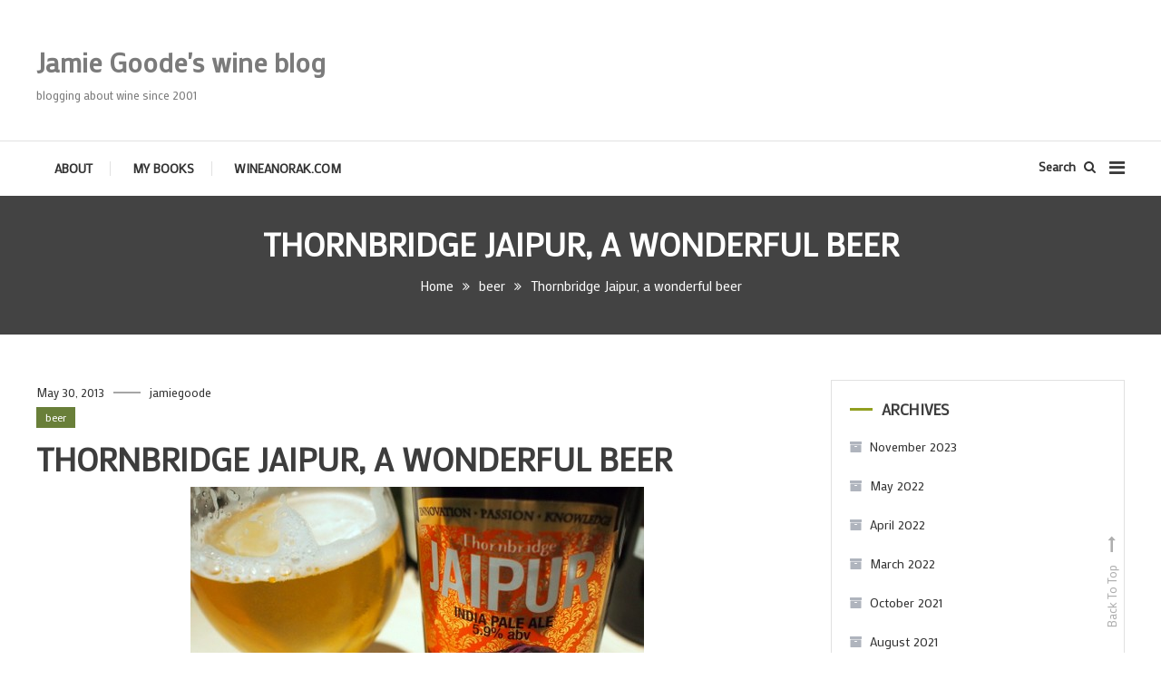

--- FILE ---
content_type: text/html; charset=UTF-8
request_url: https://www.wineanorak.com/wineblog/beer/thornbridge-jaipur-a-wonderful-beer
body_size: 19083
content:
<!doctype html>
<html lang="en-US">
<head>
	<meta charset="UTF-8">
	<meta name="viewport" content="width=device-width, initial-scale=1">
	<link rel="profile" href="https://gmpg.org/xfn/11">

	<title>Thornbridge Jaipur, a wonderful beer &#8211; Jamie Goode&#039;s wine blog</title>
<link rel='dns-prefetch' href='//fonts.googleapis.com' />
<link rel='dns-prefetch' href='//s.w.org' />
<link rel="alternate" type="application/rss+xml" title="Jamie Goode&#039;s wine blog &raquo; Feed" href="https://www.wineanorak.com:/wineblog/feed" />
<link rel="alternate" type="application/rss+xml" title="Jamie Goode&#039;s wine blog &raquo; Comments Feed" href="https://www.wineanorak.com:/wineblog/comments/feed" />
<link rel="alternate" type="application/rss+xml" title="Jamie Goode&#039;s wine blog &raquo; Thornbridge Jaipur, a wonderful beer Comments Feed" href="https://www.wineanorak.com:/wineblog/beer/thornbridge-jaipur-a-wonderful-beer/feed" />
		<script type="text/javascript">
			window._wpemojiSettings = {"baseUrl":"https:\/\/s.w.org\/images\/core\/emoji\/12.0.0-1\/72x72\/","ext":".png","svgUrl":"https:\/\/s.w.org\/images\/core\/emoji\/12.0.0-1\/svg\/","svgExt":".svg","source":{"wpemoji":"https:\/\/www.wineanorak.com:\/wineblog\/wp-includes\/js\/wp-emoji.js?ver=5.3.20","twemoji":"https:\/\/www.wineanorak.com:\/wineblog\/wp-includes\/js\/twemoji.js?ver=5.3.20"}};
			/**
 * @output wp-includes/js/wp-emoji-loader.js
 */

( function( window, document, settings ) {
	var src, ready, ii, tests;

	// Create a canvas element for testing native browser support of emoji.
	var canvas = document.createElement( 'canvas' );
	var context = canvas.getContext && canvas.getContext( '2d' );

	/**
	 * Checks if two sets of Emoji characters render the same visually.
	 *
	 * @since 4.9.0
	 *
	 * @private
	 *
	 * @param {number[]} set1 Set of Emoji character codes.
	 * @param {number[]} set2 Set of Emoji character codes.
	 *
	 * @return {boolean} True if the two sets render the same.
	 */
	function emojiSetsRenderIdentically( set1, set2 ) {
		var stringFromCharCode = String.fromCharCode;

		// Cleanup from previous test.
		context.clearRect( 0, 0, canvas.width, canvas.height );
		context.fillText( stringFromCharCode.apply( this, set1 ), 0, 0 );
		var rendered1 = canvas.toDataURL();

		// Cleanup from previous test.
		context.clearRect( 0, 0, canvas.width, canvas.height );
		context.fillText( stringFromCharCode.apply( this, set2 ), 0, 0 );
		var rendered2 = canvas.toDataURL();

		return rendered1 === rendered2;
	}

	/**
	 * Detects if the browser supports rendering emoji or flag emoji.
	 *
	 * Flag emoji are a single glyph made of two characters, so some browsers
	 * (notably, Firefox OS X) don't support them.
	 *
	 * @since 4.2.0
	 *
	 * @private
	 *
	 * @param {string} type Whether to test for support of "flag" or "emoji".
	 *
	 * @return {boolean} True if the browser can render emoji, false if it cannot.
	 */
	function browserSupportsEmoji( type ) {
		var isIdentical;

		if ( ! context || ! context.fillText ) {
			return false;
		}

		/*
		 * Chrome on OS X added native emoji rendering in M41. Unfortunately,
		 * it doesn't work when the font is bolder than 500 weight. So, we
		 * check for bold rendering support to avoid invisible emoji in Chrome.
		 */
		context.textBaseline = 'top';
		context.font = '600 32px Arial';

		switch ( type ) {
			case 'flag':
				/*
				 * Test for Transgender flag compatibility. This flag is shortlisted for the Emoji 13 spec,
				 * but has landed in Twemoji early, so we can add support for it, too.
				 *
				 * To test for support, we try to render it, and compare the rendering to how it would look if
				 * the browser doesn't render it correctly (white flag emoji + transgender symbol).
				 */
				isIdentical = emojiSetsRenderIdentically(
					[ 0x1F3F3, 0xFE0F, 0x200D, 0x26A7, 0xFE0F ],
					[ 0x1F3F3, 0xFE0F, 0x200B, 0x26A7, 0xFE0F ]
				);

				if ( isIdentical ) {
					return false;
				}

				/*
				 * Test for UN flag compatibility. This is the least supported of the letter locale flags,
				 * so gives us an easy test for full support.
				 *
				 * To test for support, we try to render it, and compare the rendering to how it would look if
				 * the browser doesn't render it correctly ([U] + [N]).
				 */
				isIdentical = emojiSetsRenderIdentically(
					[ 0xD83C, 0xDDFA, 0xD83C, 0xDDF3 ],
					[ 0xD83C, 0xDDFA, 0x200B, 0xD83C, 0xDDF3 ]
				);

				if ( isIdentical ) {
					return false;
				}

				/*
				 * Test for English flag compatibility. England is a country in the United Kingdom, it
				 * does not have a two letter locale code but rather an five letter sub-division code.
				 *
				 * To test for support, we try to render it, and compare the rendering to how it would look if
				 * the browser doesn't render it correctly (black flag emoji + [G] + [B] + [E] + [N] + [G]).
				 */
				isIdentical = emojiSetsRenderIdentically(
					[ 0xD83C, 0xDFF4, 0xDB40, 0xDC67, 0xDB40, 0xDC62, 0xDB40, 0xDC65, 0xDB40, 0xDC6E, 0xDB40, 0xDC67, 0xDB40, 0xDC7F ],
					[ 0xD83C, 0xDFF4, 0x200B, 0xDB40, 0xDC67, 0x200B, 0xDB40, 0xDC62, 0x200B, 0xDB40, 0xDC65, 0x200B, 0xDB40, 0xDC6E, 0x200B, 0xDB40, 0xDC67, 0x200B, 0xDB40, 0xDC7F ]
				);

				return ! isIdentical;
			case 'emoji':
				/*
				 * Love is love.
				 *
				 * To test for Emoji 12 support, try to render a new emoji: men holding hands, with different skin
				 * tone modifiers.
				 *
				 * When updating this test for future Emoji releases, ensure that individual emoji that make up the
				 * sequence come from older emoji standards.
				 */
				isIdentical = emojiSetsRenderIdentically(
					[0xD83D, 0xDC68, 0xD83C, 0xDFFE, 0x200D, 0xD83E, 0xDD1D, 0x200D, 0xD83D, 0xDC68, 0xD83C, 0xDFFC],
					[0xD83D, 0xDC68, 0xD83C, 0xDFFE, 0x200B, 0xD83E, 0xDD1D, 0x200B, 0xD83D, 0xDC68, 0xD83C, 0xDFFC]
				);

				return ! isIdentical;
		}

		return false;
	}

	/**
	 * Adds a script to the head of the document.
	 *
	 * @ignore
	 *
	 * @since 4.2.0
	 *
	 * @param {Object} src The url where the script is located.
	 * @return {void}
	 */
	function addScript( src ) {
		var script = document.createElement( 'script' );

		script.src = src;
		script.defer = script.type = 'text/javascript';
		document.getElementsByTagName( 'head' )[0].appendChild( script );
	}

	tests = Array( 'flag', 'emoji' );

	settings.supports = {
		everything: true,
		everythingExceptFlag: true
	};

	/*
	 * Tests the browser support for flag emojis and other emojis, and adjusts the
	 * support settings accordingly.
	 */
	for( ii = 0; ii < tests.length; ii++ ) {
		settings.supports[ tests[ ii ] ] = browserSupportsEmoji( tests[ ii ] );

		settings.supports.everything = settings.supports.everything && settings.supports[ tests[ ii ] ];

		if ( 'flag' !== tests[ ii ] ) {
			settings.supports.everythingExceptFlag = settings.supports.everythingExceptFlag && settings.supports[ tests[ ii ] ];
		}
	}

	settings.supports.everythingExceptFlag = settings.supports.everythingExceptFlag && ! settings.supports.flag;

	// Sets DOMReady to false and assigns a ready function to settings.
	settings.DOMReady = false;
	settings.readyCallback = function() {
		settings.DOMReady = true;
	};

	// When the browser can not render everything we need to load a polyfill.
	if ( ! settings.supports.everything ) {
		ready = function() {
			settings.readyCallback();
		};

		/*
		 * Cross-browser version of adding a dom ready event.
		 */
		if ( document.addEventListener ) {
			document.addEventListener( 'DOMContentLoaded', ready, false );
			window.addEventListener( 'load', ready, false );
		} else {
			window.attachEvent( 'onload', ready );
			document.attachEvent( 'onreadystatechange', function() {
				if ( 'complete' === document.readyState ) {
					settings.readyCallback();
				}
			} );
		}

		src = settings.source || {};

		if ( src.concatemoji ) {
			addScript( src.concatemoji );
		} else if ( src.wpemoji && src.twemoji ) {
			addScript( src.twemoji );
			addScript( src.wpemoji );
		}
	}

} )( window, document, window._wpemojiSettings );
		</script>
		<style type="text/css">
img.wp-smiley,
img.emoji {
	display: inline !important;
	border: none !important;
	box-shadow: none !important;
	height: 1em !important;
	width: 1em !important;
	margin: 0 .07em !important;
	vertical-align: -0.1em !important;
	background: none !important;
	padding: 0 !important;
}
</style>
	<link rel='stylesheet' id='wp-block-library-css'  href='https://www.wineanorak.com:/wineblog/wp-includes/css/dist/block-library/style.css?ver=5.3.20' type='text/css' media='all' />
<link rel='stylesheet' id='color-blog-google-fonts-css'  href='https://fonts.googleapis.com/css?family=Mako%3A400%7CRoboto%3A400&#038;subset=latin%2Ccyrillic-ext%2Cgreek-ext%2Cgreek%2Cvietnamese%2Clatin-ext%2Ccyrillic%2Ckhmer%2Cdevanagari%2Carabic%2Chebrew%2Ctelugu' type='text/css' media='all' />
<link rel='stylesheet' id='color-blog-fonts-css'  href='https://fonts.googleapis.com/css?family=Lora%3A400%2C700%7CRoboto%3A300%2C400%2C400i%2C500%2C700&#038;subset=latin%2Clatin-ext' type='text/css' media='all' />
<link rel='stylesheet' id='font-awesome-css'  href='https://www.wineanorak.com:/wineblog/wp-content/themes/color-blog-pro/assets/library/font-awesome/css/font-awesome.min.css?ver=4.7.0' type='text/css' media='all' />
<link rel='stylesheet' id='lightslider-style-css'  href='https://www.wineanorak.com:/wineblog/wp-content/themes/color-blog-pro/assets/library/lightslider/css/lightslider.min.css?ver=1.1.3' type='text/css' media='all' />
<link rel='stylesheet' id='animate-css'  href='https://www.wineanorak.com:/wineblog/wp-content/themes/color-blog-pro/assets/library/animate/animate.min.css?ver=3.5.1' type='text/css' media='all' />
<link rel='stylesheet' id='mt-preloaders-css'  href='https://www.wineanorak.com:/wineblog/wp-content/themes/color-blog-pro/assets/css/mt-preloaders.css?ver=1.0.7' type='text/css' media='all' />
<link rel='stylesheet' id='color-blog-style-css'  href='https://www.wineanorak.com:/wineblog/wp-content/themes/color-blog-pro/style.css?ver=1.0.7' type='text/css' media='all' />
<style id='color-blog-style-inline-css' type='text/css'>
.category-button.cb-cat-294 a{background:#3d662c}
.category-button.cb-cat-294 a:hover{background:#0b3400}
#site-navigation ul li.cb-cat-294 .menu-item-description{background:#3d662c}
#site-navigation ul li.cb-cat-294 .menu-item-description:after{border-top-color:#3d662c}
.category-button.cb-cat-112 a{background:#68a349}
.category-button.cb-cat-112 a:hover{background:#367117}
#site-navigation ul li.cb-cat-112 .menu-item-description{background:#68a349}
#site-navigation ul li.cb-cat-112 .menu-item-description:after{border-top-color:#68a349}
.category-button.cb-cat-200 a{background:#224c23}
.category-button.cb-cat-200 a:hover{background:#001a00}
#site-navigation ul li.cb-cat-200 .menu-item-description{background:#224c23}
#site-navigation ul li.cb-cat-200 .menu-item-description:after{border-top-color:#224c23}
.category-button.cb-cat-34 a{background:#77843b}
.category-button.cb-cat-34 a:hover{background:#455209}
#site-navigation ul li.cb-cat-34 .menu-item-description{background:#77843b}
#site-navigation ul li.cb-cat-34 .menu-item-description:after{border-top-color:#77843b}
.category-button.cb-cat-18 a{background:#26421d}
.category-button.cb-cat-18 a:hover{background:#001000}
#site-navigation ul li.cb-cat-18 .menu-item-description{background:#26421d}
#site-navigation ul li.cb-cat-18 .menu-item-description:after{border-top-color:#26421d}
.category-button.cb-cat-108 a{background:#ea10a1}
.category-button.cb-cat-108 a:hover{background:#b8006f}
#site-navigation ul li.cb-cat-108 .menu-item-description{background:#ea10a1}
#site-navigation ul li.cb-cat-108 .menu-item-description:after{border-top-color:#ea10a1}
.category-button.cb-cat-86 a{background:#697f39}
.category-button.cb-cat-86 a:hover{background:#374d07}
#site-navigation ul li.cb-cat-86 .menu-item-description{background:#697f39}
#site-navigation ul li.cb-cat-86 .menu-item-description:after{border-top-color:#697f39}
.category-button.cb-cat-69 a{background:#a8bf56}
.category-button.cb-cat-69 a:hover{background:#768d24}
#site-navigation ul li.cb-cat-69 .menu-item-description{background:#a8bf56}
#site-navigation ul li.cb-cat-69 .menu-item-description:after{border-top-color:#a8bf56}
.category-button.cb-cat-22 a{background:#ea10a1}
.category-button.cb-cat-22 a:hover{background:#b8006f}
#site-navigation ul li.cb-cat-22 .menu-item-description{background:#ea10a1}
#site-navigation ul li.cb-cat-22 .menu-item-description:after{border-top-color:#ea10a1}
.category-button.cb-cat-64 a{background:#7fa349}
.category-button.cb-cat-64 a:hover{background:#4d7117}
#site-navigation ul li.cb-cat-64 .menu-item-description{background:#7fa349}
#site-navigation ul li.cb-cat-64 .menu-item-description:after{border-top-color:#7fa349}
.category-button.cb-cat-25 a{background:#ea10a1}
.category-button.cb-cat-25 a:hover{background:#b8006f}
#site-navigation ul li.cb-cat-25 .menu-item-description{background:#ea10a1}
#site-navigation ul li.cb-cat-25 .menu-item-description:after{border-top-color:#ea10a1}
.category-button.cb-cat-82 a{background:#57823a}
.category-button.cb-cat-82 a:hover{background:#255008}
#site-navigation ul li.cb-cat-82 .menu-item-description{background:#57823a}
#site-navigation ul li.cb-cat-82 .menu-item-description:after{border-top-color:#57823a}
.category-button.cb-cat-50 a{background:#5b5a29}
.category-button.cb-cat-50 a:hover{background:#292800}
#site-navigation ul li.cb-cat-50 .menu-item-description{background:#5b5a29}
#site-navigation ul li.cb-cat-50 .menu-item-description:after{border-top-color:#5b5a29}
.category-button.cb-cat-36 a{background:#95a349}
.category-button.cb-cat-36 a:hover{background:#637117}
#site-navigation ul li.cb-cat-36 .menu-item-description{background:#95a349}
#site-navigation ul li.cb-cat-36 .menu-item-description:after{border-top-color:#95a349}
.category-button.cb-cat-29 a{background:#ad7a4e}
.category-button.cb-cat-29 a:hover{background:#7b481c}
#site-navigation ul li.cb-cat-29 .menu-item-description{background:#ad7a4e}
#site-navigation ul li.cb-cat-29 .menu-item-description:after{border-top-color:#ad7a4e}
.category-button.cb-cat-23 a{background:#757f4d}
.category-button.cb-cat-23 a:hover{background:#434d1b}
#site-navigation ul li.cb-cat-23 .menu-item-description{background:#757f4d}
#site-navigation ul li.cb-cat-23 .menu-item-description:after{border-top-color:#757f4d}
.category-button.cb-cat-65 a{background:#9da363}
.category-button.cb-cat-65 a:hover{background:#6b7131}
#site-navigation ul li.cb-cat-65 .menu-item-description{background:#9da363}
#site-navigation ul li.cb-cat-65 .menu-item-description:after{border-top-color:#9da363}
.category-button.cb-cat-138 a{background:#6d5c31}
.category-button.cb-cat-138 a:hover{background:#3b2a00}
#site-navigation ul li.cb-cat-138 .menu-item-description{background:#6d5c31}
#site-navigation ul li.cb-cat-138 .menu-item-description:after{border-top-color:#6d5c31}
.category-button.cb-cat-80 a{background:#aa964c}
.category-button.cb-cat-80 a:hover{background:#78641a}
#site-navigation ul li.cb-cat-80 .menu-item-description{background:#aa964c}
#site-navigation ul li.cb-cat-80 .menu-item-description:after{border-top-color:#aa964c}
.category-button.cb-cat-180 a{background:#392047}
.category-button.cb-cat-180 a:hover{background:#070015}
#site-navigation ul li.cb-cat-180 .menu-item-description{background:#392047}
#site-navigation ul li.cb-cat-180 .menu-item-description:after{border-top-color:#392047}
.category-button.cb-cat-207 a{background:#0d1e15}
.category-button.cb-cat-207 a:hover{background:#000000}
#site-navigation ul li.cb-cat-207 .menu-item-description{background:#0d1e15}
#site-navigation ul li.cb-cat-207 .menu-item-description:after{border-top-color:#0d1e15}
.category-button.cb-cat-288 a{background:#b29650}
.category-button.cb-cat-288 a:hover{background:#80641e}
#site-navigation ul li.cb-cat-288 .menu-item-description{background:#b29650}
#site-navigation ul li.cb-cat-288 .menu-item-description:after{border-top-color:#b29650}
.category-button.cb-cat-328 a{background:#b58351}
.category-button.cb-cat-328 a:hover{background:#83511f}
#site-navigation ul li.cb-cat-328 .menu-item-description{background:#b58351}
#site-navigation ul li.cb-cat-328 .menu-item-description:after{border-top-color:#b58351}
.category-button.cb-cat-27 a{background:#a38949}
.category-button.cb-cat-27 a:hover{background:#715717}
#site-navigation ul li.cb-cat-27 .menu-item-description{background:#a38949}
#site-navigation ul li.cb-cat-27 .menu-item-description:after{border-top-color:#a38949}
.category-button.cb-cat-97 a{background:#336e72}
.category-button.cb-cat-97 a:hover{background:#013c40}
#site-navigation ul li.cb-cat-97 .menu-item-description{background:#336e72}
#site-navigation ul li.cb-cat-97 .menu-item-description:after{border-top-color:#336e72}
.category-button.cb-cat-55 a{background:#316d3a}
.category-button.cb-cat-55 a:hover{background:#003b08}
#site-navigation ul li.cb-cat-55 .menu-item-description{background:#316d3a}
#site-navigation ul li.cb-cat-55 .menu-item-description:after{border-top-color:#316d3a}
.category-button.cb-cat-5 a{background:#b28750}
.category-button.cb-cat-5 a:hover{background:#80551e}
#site-navigation ul li.cb-cat-5 .menu-item-description{background:#b28750}
#site-navigation ul li.cb-cat-5 .menu-item-description:after{border-top-color:#b28750}
.category-button.cb-cat-109 a{background:#8fa349}
.category-button.cb-cat-109 a:hover{background:#5d7117}
#site-navigation ul li.cb-cat-109 .menu-item-description{background:#8fa349}
#site-navigation ul li.cb-cat-109 .menu-item-description:after{border-top-color:#8fa349}
.category-button.cb-cat-92 a{background:#a05448}
.category-button.cb-cat-92 a:hover{background:#6e2216}
#site-navigation ul li.cb-cat-92 .menu-item-description{background:#a05448}
#site-navigation ul li.cb-cat-92 .menu-item-description:after{border-top-color:#a05448}
.category-button.cb-cat-84 a{background:#8c803f}
.category-button.cb-cat-84 a:hover{background:#5a4e0d}
#site-navigation ul li.cb-cat-84 .menu-item-description{background:#8c803f}
#site-navigation ul li.cb-cat-84 .menu-item-description:after{border-top-color:#8c803f}
.category-button.cb-cat-147 a{background:#5d8c3f}
.category-button.cb-cat-147 a:hover{background:#2b5a0d}
#site-navigation ul li.cb-cat-147 .menu-item-description{background:#5d8c3f}
#site-navigation ul li.cb-cat-147 .menu-item-description:after{border-top-color:#5d8c3f}
.category-button.cb-cat-203 a{background:#27564f}
.category-button.cb-cat-203 a:hover{background:#00241d}
#site-navigation ul li.cb-cat-203 .menu-item-description{background:#27564f}
#site-navigation ul li.cb-cat-203 .menu-item-description:after{border-top-color:#27564f}
.category-button.cb-cat-37 a{background:#c18c57}
.category-button.cb-cat-37 a:hover{background:#8f5a25}
#site-navigation ul li.cb-cat-37 .menu-item-description{background:#c18c57}
#site-navigation ul li.cb-cat-37 .menu-item-description:after{border-top-color:#c18c57}
.category-button.cb-cat-19 a{background:#969643}
.category-button.cb-cat-19 a:hover{background:#646411}
#site-navigation ul li.cb-cat-19 .menu-item-description{background:#969643}
#site-navigation ul li.cb-cat-19 .menu-item-description:after{border-top-color:#969643}
.category-button.cb-cat-68 a{background:#397a37}
.category-button.cb-cat-68 a:hover{background:#074805}
#site-navigation ul li.cb-cat-68 .menu-item-description{background:#397a37}
#site-navigation ul li.cb-cat-68 .menu-item-description:after{border-top-color:#397a37}
.category-button.cb-cat-232 a{background:#d69b60}
.category-button.cb-cat-232 a:hover{background:#a4692e}
#site-navigation ul li.cb-cat-232 .menu-item-description{background:#d69b60}
#site-navigation ul li.cb-cat-232 .menu-item-description:after{border-top-color:#d69b60}
.category-button.cb-cat-39 a{background:#af824f}
.category-button.cb-cat-39 a:hover{background:#7d501d}
#site-navigation ul li.cb-cat-39 .menu-item-description{background:#af824f}
#site-navigation ul li.cb-cat-39 .menu-item-description:after{border-top-color:#af824f}
.category-button.cb-cat-140 a{background:#ad724e}
.category-button.cb-cat-140 a:hover{background:#7b401c}
#site-navigation ul li.cb-cat-140 .menu-item-description{background:#ad724e}
#site-navigation ul li.cb-cat-140 .menu-item-description:after{border-top-color:#ad724e}
.category-button.cb-cat-101 a{background:#626d31}
.category-button.cb-cat-101 a:hover{background:#303b00}
#site-navigation ul li.cb-cat-101 .menu-item-description{background:#626d31}
#site-navigation ul li.cb-cat-101 .menu-item-description:after{border-top-color:#626d31}
.category-button.cb-cat-79 a{background:#bca254}
.category-button.cb-cat-79 a:hover{background:#8a7022}
#site-navigation ul li.cb-cat-79 .menu-item-description{background:#bca254}
#site-navigation ul li.cb-cat-79 .menu-item-description:after{border-top-color:#bca254}
.category-button.cb-cat-238 a{background:#71a048}
.category-button.cb-cat-238 a:hover{background:#3f6e16}
#site-navigation ul li.cb-cat-238 .menu-item-description{background:#71a048}
#site-navigation ul li.cb-cat-238 .menu-item-description:after{border-top-color:#71a048}
.category-button.cb-cat-81 a{background:#d6ce60}
.category-button.cb-cat-81 a:hover{background:#a49c2e}
#site-navigation ul li.cb-cat-81 .menu-item-description{background:#d6ce60}
#site-navigation ul li.cb-cat-81 .menu-item-description:after{border-top-color:#d6ce60}
.category-button.cb-cat-313 a{background:#5b8e40}
.category-button.cb-cat-313 a:hover{background:#295c0e}
#site-navigation ul li.cb-cat-313 .menu-item-description{background:#5b8e40}
#site-navigation ul li.cb-cat-313 .menu-item-description:after{border-top-color:#5b8e40}
.category-button.cb-cat-194 a{background:#b59751}
.category-button.cb-cat-194 a:hover{background:#83651f}
#site-navigation ul li.cb-cat-194 .menu-item-description{background:#b59751}
#site-navigation ul li.cb-cat-194 .menu-item-description:after{border-top-color:#b59751}
.category-button.cb-cat-93 a{background:#589141}
.category-button.cb-cat-93 a:hover{background:#265f0f}
#site-navigation ul li.cb-cat-93 .menu-item-description{background:#589141}
#site-navigation ul li.cb-cat-93 .menu-item-description:after{border-top-color:#589141}
.category-button.cb-cat-149 a{background:#82703a}
.category-button.cb-cat-149 a:hover{background:#503e08}
#site-navigation ul li.cb-cat-149 .menu-item-description{background:#82703a}
#site-navigation ul li.cb-cat-149 .menu-item-description:after{border-top-color:#82703a}
.category-button.cb-cat-59 a{background:#a1bf56}
.category-button.cb-cat-59 a:hover{background:#6f8d24}
#site-navigation ul li.cb-cat-59 .menu-item-description{background:#a1bf56}
#site-navigation ul li.cb-cat-59 .menu-item-description:after{border-top-color:#a1bf56}
.category-button.cb-cat-114 a{background:#405627}
.category-button.cb-cat-114 a:hover{background:#0e2400}
#site-navigation ul li.cb-cat-114 .menu-item-description{background:#405627}
#site-navigation ul li.cb-cat-114 .menu-item-description:after{border-top-color:#405627}
.category-button.cb-cat-433 a{background:#3c874f}
.category-button.cb-cat-433 a:hover{background:#0a551d}
#site-navigation ul li.cb-cat-433 .menu-item-description{background:#3c874f}
#site-navigation ul li.cb-cat-433 .menu-item-description:after{border-top-color:#3c874f}
.category-button.cb-cat-9 a{background:#dbcd62}
.category-button.cb-cat-9 a:hover{background:#a99b30}
#site-navigation ul li.cb-cat-9 .menu-item-description{background:#dbcd62}
#site-navigation ul li.cb-cat-9 .menu-item-description:after{border-top-color:#dbcd62}
.category-button.cb-cat-4 a{background:#c1a757}
.category-button.cb-cat-4 a:hover{background:#8f7525}
#site-navigation ul li.cb-cat-4 .menu-item-description{background:#c1a757}
#site-navigation ul li.cb-cat-4 .menu-item-description:after{border-top-color:#c1a757}
.category-button.cb-cat-14 a{background:#d6d660}
.category-button.cb-cat-14 a:hover{background:#a4a42e}
#site-navigation ul li.cb-cat-14 .menu-item-description{background:#d6d660}
#site-navigation ul li.cb-cat-14 .menu-item-description:after{border-top-color:#d6d660}
.category-button.cb-cat-44 a{background:#626d31}
.category-button.cb-cat-44 a:hover{background:#303b00}
#site-navigation ul li.cb-cat-44 .menu-item-description{background:#626d31}
#site-navigation ul li.cb-cat-44 .menu-item-description:after{border-top-color:#626d31}
.category-button.cb-cat-20 a{background:#1d3a42}
.category-button.cb-cat-20 a:hover{background:#000810}
#site-navigation ul li.cb-cat-20 .menu-item-description{background:#1d3a42}
#site-navigation ul li.cb-cat-20 .menu-item-description:after{border-top-color:#1d3a42}
.category-button.cb-cat-104 a{background:#553d89}
.category-button.cb-cat-104 a:hover{background:#230b57}
#site-navigation ul li.cb-cat-104 .menu-item-description{background:#553d89}
#site-navigation ul li.cb-cat-104 .menu-item-description:after{border-top-color:#553d89}
.category-button.cb-cat-89 a{background:#d4e868}
.category-button.cb-cat-89 a:hover{background:#a2b636}
#site-navigation ul li.cb-cat-89 .menu-item-description{background:#d4e868}
#site-navigation ul li.cb-cat-89 .menu-item-description:after{border-top-color:#d4e868}
.category-button.cb-cat-60 a{background:#ad674e}
.category-button.cb-cat-60 a:hover{background:#7b351c}
#site-navigation ul li.cb-cat-60 .menu-item-description{background:#ad674e}
#site-navigation ul li.cb-cat-60 .menu-item-description:after{border-top-color:#ad674e}
.category-button.cb-cat-7 a{background:#79a54a}
.category-button.cb-cat-7 a:hover{background:#477318}
#site-navigation ul li.cb-cat-7 .menu-item-description{background:#79a54a}
#site-navigation ul li.cb-cat-7 .menu-item-description:after{border-top-color:#79a54a}
.category-button.cb-cat-162 a{background:#667f39}
.category-button.cb-cat-162 a:hover{background:#344d07}
#site-navigation ul li.cb-cat-162 .menu-item-description{background:#667f39}
#site-navigation ul li.cb-cat-162 .menu-item-description:after{border-top-color:#667f39}
.category-button.cb-cat-74 a{background:#9b8645}
.category-button.cb-cat-74 a:hover{background:#695413}
#site-navigation ul li.cb-cat-74 .menu-item-description{background:#9b8645}
#site-navigation ul li.cb-cat-74 .menu-item-description:after{border-top-color:#9b8645}
.category-button.cb-cat-32 a{background:#5a7a37}
.category-button.cb-cat-32 a:hover{background:#284805}
#site-navigation ul li.cb-cat-32 .menu-item-description{background:#5a7a37}
#site-navigation ul li.cb-cat-32 .menu-item-description:after{border-top-color:#5a7a37}
.category-button.cb-cat-28 a{background:#5a7c38}
.category-button.cb-cat-28 a:hover{background:#284a06}
#site-navigation ul li.cb-cat-28 .menu-item-description{background:#5a7c38}
#site-navigation ul li.cb-cat-28 .menu-item-description:after{border-top-color:#5a7c38}
.category-button.cb-cat-116 a{background:#756b33}
.category-button.cb-cat-116 a:hover{background:#433901}
#site-navigation ul li.cb-cat-116 .menu-item-description{background:#756b33}
#site-navigation ul li.cb-cat-116 .menu-item-description:after{border-top-color:#756b33}
.category-button.cb-cat-215 a{background:#b59851}
.category-button.cb-cat-215 a:hover{background:#83661f}
#site-navigation ul li.cb-cat-215 .menu-item-description{background:#b59851}
#site-navigation ul li.cb-cat-215 .menu-item-description:after{border-top-color:#b59851}
.category-button.cb-cat-163 a{background:#5e6b30}
.category-button.cb-cat-163 a:hover{background:#2c3900}
#site-navigation ul li.cb-cat-163 .menu-item-description{background:#5e6b30}
#site-navigation ul li.cb-cat-163 .menu-item-description:after{border-top-color:#5e6b30}
.category-button.cb-cat-314 a{background:#9e9e47}
.category-button.cb-cat-314 a:hover{background:#6c6c15}
#site-navigation ul li.cb-cat-314 .menu-item-description{background:#9e9e47}
#site-navigation ul li.cb-cat-314 .menu-item-description:after{border-top-color:#9e9e47}
.category-button.cb-cat-197 a{background:#295b30}
.category-button.cb-cat-197 a:hover{background:#002900}
#site-navigation ul li.cb-cat-197 .menu-item-description{background:#295b30}
#site-navigation ul li.cb-cat-197 .menu-item-description:after{border-top-color:#295b30}
.category-button.cb-cat-16 a{background:#9ba84b}
.category-button.cb-cat-16 a:hover{background:#697619}
#site-navigation ul li.cb-cat-16 .menu-item-description{background:#9ba84b}
#site-navigation ul li.cb-cat-16 .menu-item-description:after{border-top-color:#9ba84b}
.category-button.cb-cat-35 a{background:#49662d}
.category-button.cb-cat-35 a:hover{background:#173400}
#site-navigation ul li.cb-cat-35 .menu-item-description{background:#49662d}
#site-navigation ul li.cb-cat-35 .menu-item-description:after{border-top-color:#49662d}
.category-button.cb-cat-245 a{background:#937b42}
.category-button.cb-cat-245 a:hover{background:#614910}
#site-navigation ul li.cb-cat-245 .menu-item-description{background:#937b42}
#site-navigation ul li.cb-cat-245 .menu-item-description:after{border-top-color:#937b42}
.category-button.cb-cat-46 a{background:#2f5b29}
.category-button.cb-cat-46 a:hover{background:#002900}
#site-navigation ul li.cb-cat-46 .menu-item-description{background:#2f5b29}
#site-navigation ul li.cb-cat-46 .menu-item-description:after{border-top-color:#2f5b29}
.category-button.cb-cat-90 a{background:#b1bf56}
.category-button.cb-cat-90 a:hover{background:#7f8d24}
#site-navigation ul li.cb-cat-90 .menu-item-description{background:#b1bf56}
#site-navigation ul li.cb-cat-90 .menu-item-description:after{border-top-color:#b1bf56}
.category-button.cb-cat-49 a{background:#496b30}
.category-button.cb-cat-49 a:hover{background:#173900}
#site-navigation ul li.cb-cat-49 .menu-item-description{background:#496b30}
#site-navigation ul li.cb-cat-49 .menu-item-description:after{border-top-color:#496b30}
.category-button.cb-cat-111 a{background:#938f42}
.category-button.cb-cat-111 a:hover{background:#615d10}
#site-navigation ul li.cb-cat-111 .menu-item-description{background:#938f42}
#site-navigation ul li.cb-cat-111 .menu-item-description:after{border-top-color:#938f42}
.category-button.cb-cat-40 a{background:#e8df68}
.category-button.cb-cat-40 a:hover{background:#b6ad36}
#site-navigation ul li.cb-cat-40 .menu-item-description{background:#e8df68}
#site-navigation ul li.cb-cat-40 .menu-item-description:after{border-top-color:#e8df68}
.category-button.cb-cat-71 a{background:#4b6d31}
.category-button.cb-cat-71 a:hover{background:#193b00}
#site-navigation ul li.cb-cat-71 .menu-item-description{background:#4b6d31}
#site-navigation ul li.cb-cat-71 .menu-item-description:after{border-top-color:#4b6d31}
.category-button.cb-cat-119 a{background:#377a7a}
.category-button.cb-cat-119 a:hover{background:#054848}
#site-navigation ul li.cb-cat-119 .menu-item-description{background:#377a7a}
#site-navigation ul li.cb-cat-119 .menu-item-description:after{border-top-color:#377a7a}
.category-button.cb-cat-11 a{background:#89663d}
.category-button.cb-cat-11 a:hover{background:#57340b}
#site-navigation ul li.cb-cat-11 .menu-item-description{background:#89663d}
#site-navigation ul li.cb-cat-11 .menu-item-description:after{border-top-color:#89663d}
.category-button.cb-cat-343 a{background:#c19a57}
.category-button.cb-cat-343 a:hover{background:#8f6825}
#site-navigation ul li.cb-cat-343 .menu-item-description{background:#c19a57}
#site-navigation ul li.cb-cat-343 .menu-item-description:after{border-top-color:#c19a57}
.category-button.cb-cat-234 a{background:#597534}
.category-button.cb-cat-234 a:hover{background:#274302}
#site-navigation ul li.cb-cat-234 .menu-item-description{background:#597534}
#site-navigation ul li.cb-cat-234 .menu-item-description:after{border-top-color:#597534}
.category-button.cb-cat-1 a{background:#b2d861}
.category-button.cb-cat-1 a:hover{background:#80a62f}
#site-navigation ul li.cb-cat-1 .menu-item-description{background:#b2d861}
#site-navigation ul li.cb-cat-1 .menu-item-description:after{border-top-color:#b2d861}
.category-button.cb-cat-442 a{background:#c9bc5a}
.category-button.cb-cat-442 a:hover{background:#978a28}
#site-navigation ul li.cb-cat-442 .menu-item-description{background:#c9bc5a}
#site-navigation ul li.cb-cat-442 .menu-item-description:after{border-top-color:#c9bc5a}
.category-button.cb-cat-8 a{background:#3d8963}
.category-button.cb-cat-8 a:hover{background:#0b5731}
#site-navigation ul li.cb-cat-8 .menu-item-description{background:#3d8963}
#site-navigation ul li.cb-cat-8 .menu-item-description:after{border-top-color:#3d8963}
.category-button.cb-cat-170 a{background:#baa053}
.category-button.cb-cat-170 a:hover{background:#886e21}
#site-navigation ul li.cb-cat-170 .menu-item-description{background:#baa053}
#site-navigation ul li.cb-cat-170 .menu-item-description:after{border-top-color:#baa053}
.category-button.cb-cat-287 a{background:#5e7735}
.category-button.cb-cat-287 a:hover{background:#2c4503}
#site-navigation ul li.cb-cat-287 .menu-item-description{background:#5e7735}
#site-navigation ul li.cb-cat-287 .menu-item-description:after{border-top-color:#5e7735}
.category-button.cb-cat-3 a{background:#b4c458}
.category-button.cb-cat-3 a:hover{background:#829226}
#site-navigation ul li.cb-cat-3 .menu-item-description{background:#b4c458}
#site-navigation ul li.cb-cat-3 .menu-item-description:after{border-top-color:#b4c458}
.category-button.cb-cat-6 a{background:#8fa349}
.category-button.cb-cat-6 a:hover{background:#5d7117}
#site-navigation ul li.cb-cat-6 .menu-item-description{background:#8fa349}
#site-navigation ul li.cb-cat-6 .menu-item-description:after{border-top-color:#8fa349}
a,a:hover,a:focus,a:active,.entry-cat .cat-links a:hover,.entry-footer a:hover,.comment-author .fn .url:hover,.commentmetadata .comment-edit-link,#cancel-comment-reply-link,#cancel-comment-reply-link:before,.logged-in-as a,.widget a:hover,.widget a:hover::before,.widget li:hover::before,.mt-social-icon-wrap li a:hover,#site-navigation ul li:hover > a,#site-navigation ul li.current-menu-item > a,#site-navigation ul li.current_page_ancestor > a,#site-navigation ul li.current_page_item > a,#site-navigation ul li.current-menu-ancestor > a,.entry-title a:hover,.cat-links a:hover,.entry-footer .mt-readmore-btn:hover,.btn-wrapper a:hover,.mt-readmore-btn:hover,.navigation.pagination .nav-links .page-numbers.current,.navigation.pagination .nav-links a.page-numbers:hover,#footer-menu li a:hover,.color_blog_latest_posts .mt-post-title a:hover,#mt-scrollup:hover,.menu-toggle:hover,#top-navigation ul li a:hover,.mt-search-icon:hover,.entry-meta a:hover,.front-slider-block .banner-title a:hover,.post-info-wrap .entry-meta a:hover,.single .mt-single-related-posts .entry-title a:hover,.breadcrumbs .trail-items li a:hover,.front-slider-wrapper.slider-content-style--two .banner-sub-title,.front-slider-wrapper.slider-content-style--two .category-button a,#top-footer a:hover,#top-footer .widget a:hover::before,.mt-sidebar-menu-toggle:hover,.widget_search .search-submit:hover,.mt-form-close:hover,.byline a:hover,.posted-on a:hover,#site-navigation ul li.current-menu-item a,.wrap-label i,.woocommerce .woocommerce-message::before,.woocommerce div.product p.price ins,.woocommerce div.product span.price ins,.woocommerce div.product p.price del,.woocommerce .woocommerce-info::before,.woocommerce ul.products li.product .price,.woocommerce div.product p.price,.woocommerce div.product span.price,.sticky-header-sidebar-menu .cat-item a:hover,.sticky-header-sidebar-menu .cat-item a:hover::before,.mt-featured-single-item .item-title a:hover,.top-featured-post-wrap .entry-header .entry-title a:hover{color:#919f20}
.widget_search .search-submit,.widget_search .search-submit:hover,.navigation.pagination .nav-links .page-numbers.current,.navigation.pagination .nav-links a.page-numbers:hover,.error-404.not-found,.color_blog_social_media a:hover,.custom-header,.mt-social-search-wrapper .mt-form-wrap,.woocommerce .woocommerce-info,.woocommerce .woocommerce-message{border-color:#919f20}
.woocommerce #respond input#submit:hover,.woocommerce a.button:hover,.woocommerce button.button:hover,.woocommerce input.button:hover,.woocommerce #respond input#submit.alt:hover,.woocommerce a.button.alt:hover,.woocommerce button.button.alt:hover,.woocommerce input.button.alt:hover{background:#919f20}
.front-slider-block .lSAction > a:hover,.top-featured-post-wrap .post-thumbnail .post-number,.post-cats-list a,article .post-thumbnail::before,article.format-gallery .post-format-gallery li::before,#secondary .widget .widget-title::before,.mt-related-post-title::before,#colophon .widget .widget-title::before,.features-post-title::before,.mt-menu-search .mt-form-wrap .search-form .search-submit,#mt-scrollup.mt-scroll-style--one i:hover,.banner-sub-title,.slider-content-style--one .front-slider-block .lSAction > a:hover,.lSSlideOuter .lSPager.lSpg > li.active a,.lSSlideOuter .lSPager.lSpg > li:hover a,.woocommerce #respond input#submit,.woocommerce a.button,.woocommerce button.button,.woocommerce input.button,.woocommerce #respond input#submit.alt,.woocommerce a.button.alt,.woocommerce button.button.alt,.woocommerce input.button.alt,.added_to_cart.wc-forward,.woocommerce ul.products li.product .onsale,.woocommerce span.onsale,.entry-footer .mt-readmore-btn.mt-rm-button-style--one:hover,.btn-wrapper a.mt-rm-button-style--one:hover,.mt-readmore-btn.mt-rm-button-style--one:hover{background:#919f20}
.edit-link .post-edit-link,.reply .comment-reply-link,.widget_search .search-submit,.mt-menu-search .mt-form-wrap .search-form .search-submit:hover,article.sticky::before,.post-format-media--quote::before,.sk-spinner-pulse{background:#919f20}
.sk-rotating-plane,.sk-double-bounce .sk-child,.sk-wave .sk-rect,.sk-wandering-cubes .sk-cube,.sk-spinner-pulse,.sk-chasing-dots .sk-child,.sk-three-bounce .sk-child,.sk-circle .sk-child:before,.sk-cube-grid .sk-cube ,.sk-fading-circle .sk-circle:before,.sk-folding-cube .sk-cube:before{background:#919f20}
#colophon{background:#212121}
#colophon p,#colophon .widget .widget-title,#top-footer a,#colophon,#top-footer,#top-footer h1,#top-footer h2,#top-footer h3,#top-footer h4,custom-header.php.widget_archive a::before,#top-footer .widget_categories a::before,#top-footer .widget_recent_entries a::before,#top-footer .widget_meta a::before,#top-footer .widget_recent_comments li::before,#top-footer .widget_rss li::before,#top-footer .widget_pages li a::before,#top-footer .widget_nav_menu li a::before,#bottom-footer,.textwidget p{color:#f1f1f1}
body{font-family:Mako;font-style:normal;font-weight:400;text-decoration:none;text-transform:none}
p{font-family:Mako;font-style:normal;font-size:14px;font-weight:400;text-decoration:none;text-transform:none;line-height:1.8;color:#3d3d3d }
h1,.single .entry-title{font-family:Mako;font-style:normal;font-size:36px;font-weight:700;text-decoration:none;text-transform:uppercase;line-height:1.3;color:#3d3d3d}
h2,.search-results .entry-title,.archive .entry-title{font-family:Mako;font-style:normal;font-size:30px;font-weight:700;text-decoration:none;text-transform:none;line-height:1.3;color:#3d3d3d}
h3{font-family:Mako;font-style:normal;font-size:26px;font-weight:700;text-decoration:none;text-transform:none;line-height:1.3;color:#3d3d3d}
h4{font-family:Mako;font-style:normal;font-size:20px;font-weight:700;text-decoration:none;text-transform:none;line-height:1.3;color:#3d3d3d}
h5{font-family:Poppins;font-style:normal;font-size:18px;font-weight:700;text-decoration:none;text-transform:none;line-height:1.3;color:#3d3d3d}
h6{font-family:Poppins;font-style:normal;font-size:16px;font-weight:700;text-decoration:none;text-transform:none;line-height:1.3;color:#3d3d3d}
</style>
<link rel='stylesheet' id='color-blog-responsive-style-css'  href='https://www.wineanorak.com:/wineblog/wp-content/themes/color-blog-pro/assets/css/mt-responsive.css?ver=1.0.7' type='text/css' media='all' />
<script type='text/javascript' src='https://www.wineanorak.com:/wineblog/wp-includes/js/jquery/jquery.js?ver=1.12.4-wp'></script>
<script type='text/javascript' src='https://www.wineanorak.com:/wineblog/wp-includes/js/jquery/jquery-migrate.js?ver=1.4.1'></script>
<link rel='https://api.w.org/' href='https://www.wineanorak.com:/wineblog/wp-json/' />
<link rel="EditURI" type="application/rsd+xml" title="RSD" href="https://www.wineanorak.com:/wineblog/xmlrpc.php?rsd" />
<link rel="wlwmanifest" type="application/wlwmanifest+xml" href="https://www.wineanorak.com:/wineblog/wp-includes/wlwmanifest.xml" /> 
<link rel='prev' title='A brilliant South African Sauvignon, The Infidel' href='https://www.wineanorak.com:/wineblog/sauvignon-blanc/a-brilliant-south-african-sauvignon-the-infidel' />
<link rel='next' title='De Bortoli Shiraz Viognier 2004, the benefits of cellaring' href='https://www.wineanorak.com:/wineblog/syrah/de-bortoli-shiraz-viognier-2004-the-benefits-of-cellaring' />
<meta name="generator" content="WordPress 5.3.20" />
<link rel="canonical" href="https://www.wineanorak.com:/wineblog/beer/thornbridge-jaipur-a-wonderful-beer" />
<link rel='shortlink' href='https://www.wineanorak.com:/wineblog/?p=7416' />
<link rel="alternate" type="application/json+oembed" href="https://www.wineanorak.com:/wineblog/wp-json/oembed/1.0/embed?url=https%3A%2F%2Fwww.wineanorak.com%3A%2Fwineblog%2Fbeer%2Fthornbridge-jaipur-a-wonderful-beer" />
<link rel="alternate" type="text/xml+oembed" href="https://www.wineanorak.com:/wineblog/wp-json/oembed/1.0/embed?url=https%3A%2F%2Fwww.wineanorak.com%3A%2Fwineblog%2Fbeer%2Fthornbridge-jaipur-a-wonderful-beer&#038;format=xml" />
<link rel="pingback" href="https://www.wineanorak.com:/wineblog/xmlrpc.php">		<style type="text/css">
					.site-title a,
			.site-description {
				color: #7b7b7b;
			}
				</style>
		</head>

<body data-rsssl=1 class="post-template-default single single-post postid-7416 single-format-standard site-mode--light image-effect--one site-layout--wide header-layout--default right-sidebar">

	        <div id="preloader-background">
            <div class="preloader-wrapper">
                                        <div class="sk-wave">
                            <div class="sk-rect sk-rect1"></div>
                            <div class="sk-rect sk-rect2"></div>
                            <div class="sk-rect sk-rect3"></div>
                            <div class="sk-rect sk-rect4"></div>
                            <div class="sk-rect sk-rect5"></div>
                        </div>
                            </div>
        </div><!-- #preloader-background -->
	
<div id="page" class="site">
<a class="skip-link screen-reader-text" href="#content">Skip To Content</a>
	<header id="masthead" class="site-header">

		<div class="sidebar-header sticky-header-sidebar"><div class="sticky-header-sidebar sidebar-header-block">			<div class="mt-header-cat-list-wrapper">
								<ul class="sticky-header-sidebar-menu mt-slide-cat-lists">
													<li class="cat-item">
									<a href="https://www.wineanorak.com:/wineblog/category/albarino">
										albarino<span>5</span>									</a>
								</li>
													<li class="cat-item">
									<a href="https://www.wineanorak.com:/wineblog/category/alsace">
										alsace<span>44</span>									</a>
								</li>
													<li class="cat-item">
									<a href="https://www.wineanorak.com:/wineblog/category/argentina">
										argentina<span>28</span>									</a>
								</li>
													<li class="cat-item">
									<a href="https://www.wineanorak.com:/wineblog/category/australia">
										australia<span>177</span>									</a>
								</li>
													<li class="cat-item">
									<a href="https://www.wineanorak.com:/wineblog/category/austria">
										austria<span>32</span>									</a>
								</li>
													<li class="cat-item">
									<a href="https://www.wineanorak.com:/wineblog/category/beaujolais">
										beaujolais<span>67</span>									</a>
								</li>
													<li class="cat-item">
									<a href="https://www.wineanorak.com:/wineblog/category/beer">
										beer<span>47</span>									</a>
								</li>
													<li class="cat-item">
									<a href="https://www.wineanorak.com:/wineblog/category/book-reviews">
										book reviews<span>6</span>									</a>
								</li>
													<li class="cat-item">
									<a href="https://www.wineanorak.com:/wineblog/category/bordeaux">
										bordeaux<span>91</span>									</a>
								</li>
													<li class="cat-item">
									<a href="https://www.wineanorak.com:/wineblog/category/burgundy">
										burgundy<span>104</span>									</a>
								</li>
													<li class="cat-item">
									<a href="https://www.wineanorak.com:/wineblog/category/business-of-wine">
										business of wine<span>49</span>									</a>
								</li>
													<li class="cat-item">
									<a href="https://www.wineanorak.com:/wineblog/category/cabernet-franc">
										cabernet franc<span>8</span>									</a>
								</li>
													<li class="cat-item">
									<a href="https://www.wineanorak.com:/wineblog/category/cabernet-sauvignon">
										cabernet sauvignon<span>20</span>									</a>
								</li>
													<li class="cat-item">
									<a href="https://www.wineanorak.com:/wineblog/category/california">
										california<span>68</span>									</a>
								</li>
													<li class="cat-item">
									<a href="https://www.wineanorak.com:/wineblog/category/canada">
										canada<span>137</span>									</a>
								</li>
													<li class="cat-item">
									<a href="https://www.wineanorak.com:/wineblog/category/champagne">
										champagne<span>162</span>									</a>
								</li>
													<li class="cat-item">
									<a href="https://www.wineanorak.com:/wineblog/category/chardonnay">
										chardonnay<span>124</span>									</a>
								</li>
													<li class="cat-item">
									<a href="https://www.wineanorak.com:/wineblog/category/chenin-blanc">
										chenin blanc<span>50</span>									</a>
								</li>
													<li class="cat-item">
									<a href="https://www.wineanorak.com:/wineblog/category/chile">
										chile<span>56</span>									</a>
								</li>
													<li class="cat-item">
									<a href="https://www.wineanorak.com:/wineblog/category/china">
										china<span>5</span>									</a>
								</li>
													<li class="cat-item">
									<a href="https://www.wineanorak.com:/wineblog/category/cider">
										cider<span>3</span>									</a>
								</li>
													<li class="cat-item">
									<a href="https://www.wineanorak.com:/wineblog/category/cinsault">
										cinsault<span>9</span>									</a>
								</li>
													<li class="cat-item">
									<a href="https://www.wineanorak.com:/wineblog/category/croatia">
										croatia<span>1</span>									</a>
								</li>
													<li class="cat-item">
									<a href="https://www.wineanorak.com:/wineblog/category/douro">
										douro<span>93</span>									</a>
								</li>
													<li class="cat-item">
									<a href="https://www.wineanorak.com:/wineblog/category/england">
										england<span>72</span>									</a>
								</li>
													<li class="cat-item">
									<a href="https://www.wineanorak.com:/wineblog/category/france">
										france<span>240</span>									</a>
								</li>
													<li class="cat-item">
									<a href="https://www.wineanorak.com:/wineblog/category/from-the-road">
										from the road<span>124</span>									</a>
								</li>
													<li class="cat-item">
									<a href="https://www.wineanorak.com:/wineblog/category/gamay">
										gamay<span>64</span>									</a>
								</li>
													<li class="cat-item">
									<a href="https://www.wineanorak.com:/wineblog/category/georgia">
										georgia<span>1</span>									</a>
								</li>
													<li class="cat-item">
									<a href="https://www.wineanorak.com:/wineblog/category/germany">
										germany<span>47</span>									</a>
								</li>
													<li class="cat-item">
									<a href="https://www.wineanorak.com:/wineblog/category/gewurztraminer">
										gewurztraminer<span>7</span>									</a>
								</li>
													<li class="cat-item">
									<a href="https://www.wineanorak.com:/wineblog/category/greece">
										greece<span>10</span>									</a>
								</li>
													<li class="cat-item">
									<a href="https://www.wineanorak.com:/wineblog/category/grenache">
										grenache<span>22</span>									</a>
								</li>
													<li class="cat-item">
									<a href="https://www.wineanorak.com:/wineblog/category/gruner-veltliner">
										gruner veltliner<span>2</span>									</a>
								</li>
													<li class="cat-item">
									<a href="https://www.wineanorak.com:/wineblog/category/hungary">
										Hungary<span>24</span>									</a>
								</li>
													<li class="cat-item">
									<a href="https://www.wineanorak.com:/wineblog/category/israel">
										israel<span>5</span>									</a>
								</li>
													<li class="cat-item">
									<a href="https://www.wineanorak.com:/wineblog/category/italy">
										italy<span>103</span>									</a>
								</li>
													<li class="cat-item">
									<a href="https://www.wineanorak.com:/wineblog/category/japan">
										japan<span>37</span>									</a>
								</li>
													<li class="cat-item">
									<a href="https://www.wineanorak.com:/wineblog/category/jura">
										jura<span>14</span>									</a>
								</li>
													<li class="cat-item">
									<a href="https://www.wineanorak.com:/wineblog/category/languedoc">
										languedoc<span>31</span>									</a>
								</li>
													<li class="cat-item">
									<a href="https://www.wineanorak.com:/wineblog/category/lebanon">
										lebanon<span>2</span>									</a>
								</li>
													<li class="cat-item">
									<a href="https://www.wineanorak.com:/wineblog/category/loire">
										loire<span>69</span>									</a>
								</li>
													<li class="cat-item">
									<a href="https://www.wineanorak.com:/wineblog/category/longer-articles">
										longer articles<span>12</span>									</a>
								</li>
													<li class="cat-item">
									<a href="https://www.wineanorak.com:/wineblog/category/malbec">
										malbec<span>9</span>									</a>
								</li>
													<li class="cat-item">
									<a href="https://www.wineanorak.com:/wineblog/category/merlot">
										merlot<span>2</span>									</a>
								</li>
													<li class="cat-item">
									<a href="https://www.wineanorak.com:/wineblog/category/muscat">
										muscat<span>4</span>									</a>
								</li>
													<li class="cat-item">
									<a href="https://www.wineanorak.com:/wineblog/category/natural-wine">
										natural wine<span>104</span>									</a>
								</li>
													<li class="cat-item">
									<a href="https://www.wineanorak.com:/wineblog/category/nebbiolo">
										nebbiolo<span>11</span>									</a>
								</li>
													<li class="cat-item">
									<a href="https://www.wineanorak.com:/wineblog/category/new-york">
										new york<span>22</span>									</a>
								</li>
													<li class="cat-item">
									<a href="https://www.wineanorak.com:/wineblog/category/new-zealand">
										new zealand<span>303</span>									</a>
								</li>
													<li class="cat-item">
									<a href="https://www.wineanorak.com:/wineblog/category/non-wine-related">
										non-wine related<span>11</span>									</a>
								</li>
													<li class="cat-item">
									<a href="https://www.wineanorak.com:/wineblog/category/northern-rhone">
										northern rhone<span>75</span>									</a>
								</li>
													<li class="cat-item">
									<a href="https://www.wineanorak.com:/wineblog/category/oregon">
										oregon<span>25</span>									</a>
								</li>
													<li class="cat-item">
									<a href="https://www.wineanorak.com:/wineblog/category/photographs">
										photographs<span>22</span>									</a>
								</li>
													<li class="cat-item">
									<a href="https://www.wineanorak.com:/wineblog/category/piedmont">
										piedmont<span>11</span>									</a>
								</li>
													<li class="cat-item">
									<a href="https://www.wineanorak.com:/wineblog/category/pinot-gris">
										pinot gris<span>12</span>									</a>
								</li>
													<li class="cat-item">
									<a href="https://www.wineanorak.com:/wineblog/category/pinot-noir">
										pinot noir<span>179</span>									</a>
								</li>
													<li class="cat-item">
									<a href="https://www.wineanorak.com:/wineblog/category/portugal">
										portugal<span>219</span>									</a>
								</li>
													<li class="cat-item">
									<a href="https://www.wineanorak.com:/wineblog/category/provence">
										provence<span>14</span>									</a>
								</li>
													<li class="cat-item">
									<a href="https://www.wineanorak.com:/wineblog/category/restaurants">
										restaurants<span>165</span>									</a>
								</li>
													<li class="cat-item">
									<a href="https://www.wineanorak.com:/wineblog/category/rhone">
										rhone<span>41</span>									</a>
								</li>
													<li class="cat-item">
									<a href="https://www.wineanorak.com:/wineblog/category/riesling">
										riesling<span>84</span>									</a>
								</li>
													<li class="cat-item">
									<a href="https://www.wineanorak.com:/wineblog/category/rioja">
										rioja<span>38</span>									</a>
								</li>
													<li class="cat-item">
									<a href="https://www.wineanorak.com:/wineblog/category/romania">
										romania<span>3</span>									</a>
								</li>
													<li class="cat-item">
									<a href="https://www.wineanorak.com:/wineblog/category/rose">
										rose<span>12</span>									</a>
								</li>
													<li class="cat-item">
									<a href="https://www.wineanorak.com:/wineblog/category/sake">
										sake<span>3</span>									</a>
								</li>
													<li class="cat-item">
									<a href="https://www.wineanorak.com:/wineblog/category/sancerre">
										sancerre<span>2</span>									</a>
								</li>
													<li class="cat-item">
									<a href="https://www.wineanorak.com:/wineblog/category/sauvignon-blanc">
										sauvignon blanc<span>75</span>									</a>
								</li>
													<li class="cat-item">
									<a href="https://www.wineanorak.com:/wineblog/category/semillon">
										semillon<span>11</span>									</a>
								</li>
													<li class="cat-item">
									<a href="https://www.wineanorak.com:/wineblog/category/serbia">
										serbia<span>3</span>									</a>
								</li>
													<li class="cat-item">
									<a href="https://www.wineanorak.com:/wineblog/category/sherry">
										sherry<span>24</span>									</a>
								</li>
													<li class="cat-item">
									<a href="https://www.wineanorak.com:/wineblog/category/slovenia">
										slovenia<span>1</span>									</a>
								</li>
													<li class="cat-item">
									<a href="https://www.wineanorak.com:/wineblog/category/south-africa">
										south africa<span>253</span>									</a>
								</li>
													<li class="cat-item">
									<a href="https://www.wineanorak.com:/wineblog/category/southern-rhone">
										southern rhone<span>16</span>									</a>
								</li>
													<li class="cat-item">
									<a href="https://www.wineanorak.com:/wineblog/category/spain">
										spain<span>149</span>									</a>
								</li>
													<li class="cat-item">
									<a href="https://www.wineanorak.com:/wineblog/category/sparkling-wine">
										sparkling wine<span>83</span>									</a>
								</li>
													<li class="cat-item">
									<a href="https://www.wineanorak.com:/wineblog/category/switzerland">
										switzerland<span>3</span>									</a>
								</li>
													<li class="cat-item">
									<a href="https://www.wineanorak.com:/wineblog/category/syrah">
										syrah<span>118</span>									</a>
								</li>
													<li class="cat-item">
									<a href="https://www.wineanorak.com:/wineblog/category/travel">
										travel<span>2</span>									</a>
								</li>
													<li class="cat-item">
									<a href="https://www.wineanorak.com:/wineblog/category/turkey">
										turkey<span>5</span>									</a>
								</li>
													<li class="cat-item">
									<a href="https://www.wineanorak.com:/wineblog/category/uncategorized">
										uncategorized<span>707</span>									</a>
								</li>
													<li class="cat-item">
									<a href="https://www.wineanorak.com:/wineblog/category/uruguay">
										uruguay<span>2</span>									</a>
								</li>
													<li class="cat-item">
									<a href="https://www.wineanorak.com:/wineblog/category/videos">
										videos<span>157</span>									</a>
								</li>
													<li class="cat-item">
									<a href="https://www.wineanorak.com:/wineblog/category/viognier">
										viognier<span>7</span>									</a>
								</li>
													<li class="cat-item">
									<a href="https://www.wineanorak.com:/wineblog/category/washington-state">
										washington state<span>12</span>									</a>
								</li>
													<li class="cat-item">
									<a href="https://www.wineanorak.com:/wineblog/category/wine-reviews">
										wine reviews<span>80</span>									</a>
								</li>
													<li class="cat-item">
									<a href="https://www.wineanorak.com:/wineblog/category/wine-science">
										wine science<span>89</span>									</a>
								</li>
									</ul><!-- .mt-slide-cat-lists -->
			</div><!-- .mt-header-cat-list-wrapper -->
		<div class="sticky-header-sidebar-author author-bio-wrap">

            <div class="author-avatar"><img alt='' src='https://secure.gravatar.com/avatar/4083555b7e51030a0850bb3fa22ef826?s=150&#038;d=mm&#038;r=g' srcset='https://secure.gravatar.com/avatar/4083555b7e51030a0850bb3fa22ef826?s=300&#038;d=mm&#038;r=g 2x' class='avatar avatar-150 photo' height='150' width='150' /></div>
            <h3 class="author-name">jamiegoode</h3>
            <div class="author-description"><p>wine journalist and flavour obsessive</p>
</div>
            
            	            <div class="author-social">
	                			<ul class="mt-social-icon-wrap">
				
							<li class="mt-social-icon">
								<a href="http://www.twitter.com/jamiegoode" target="_blank">
									<i class="fa fa-twitter"></i>
								</a>
							</li>

				
							<li class="mt-social-icon">
								<a href="http://www.instagram.com/drjamiegoode" target="_blank">
									<i class="fa fa-instagram"></i>
								</a>
							</li>

				
							<li class="mt-social-icon">
								<a href="#" target="_blank">
									<i class="fa fa-instagram"></i>
								</a>
							</li>

							</ul>
	            </div><!-- .author-social -->
	        
        </div><!-- .author-bio-wrap -->
</div><!-- .sticky-header-sidebar sidebar-header-block --></div><!-- .sidebar-header sticky-header-sidebar -->
	<div class="mt-logo-row-wrapper clearfix">
		<div class="logo-ads-wrap  clearfix">
			<div class="mt-container">
				<div class="site-branding">
											<p class="site-title"><a href="https://www.wineanorak.com:/wineblog/" rel="home">Jamie Goode&#039;s wine blog</a></p>
											<p class="site-description">blogging about wine since 2001</p>
									</div><!-- .site-branding -->
				<div class="header-widget-wrapper">
									</div>	
			</div>	
		</div><!-- .logo-ads-wrap -->
						
		<div class="mt-social-menu-wrapper">
			<div class="mt-container">
				<div class="menu-toggle"> <i class="fa fa-navicon"></i> Menu </div>
				<nav id="site-navigation" class="main-navigation">
					<div id="primary-menu" class="menu"><ul>
<li class="page_item page-item-2"><a href="https://www.wineanorak.com:/wineblog/about">About</a></li>
<li class="page_item page-item-9219"><a href="https://www.wineanorak.com:/wineblog/my-books">My books</a></li>
<li class="page_item page-item-11"><a href="https://www.wineanorak.com:/wineblog/wineanorak-com">wineanorak.com</a></li>
</ul></div>
				</nav><!-- #site-navigation -->

				<div class="mt-social-search-wrapper">
								<div class="mt-menu-search">
					<div class="mt-search-icon">
						Search 
						<i class="fa fa-search"></i>
					</div>
					<div class="mt-form-wrap form-layout--default">
						<div class="mt-form-close"> <i class="fa fa-close"></i></div>
						<form role="search" method="get" class="search-form" action="https://www.wineanorak.com:/wineblog/">
				<label>
					<span class="screen-reader-text">Search for:</span>
					<input type="search" class="search-field" placeholder="Search &hellip;" value="" name="s" />
				</label>
				<input type="submit" class="search-submit" value="Search" />
			</form>					</div>
				</div>
							<div class="mt-sidebar-menu-toggle">
							<i class="fa fa-navicon"></i>
						</div>
								</div><!-- .mt-social-search-wrapper -->
		    </div> <!-- mt-container -->
		</div> <!-- .mt-social-menu-wrapper -->
</div><!-- .mt-logo-row-wrapper -->			
	</header><!-- #masthead -->

			<div class="custom-header no-bg-img" >
            <div class="mt-container">
<h1 class="entry-title">Thornbridge Jaipur, a wonderful beer</h1>			<nav id="breadcrumb" class="mt-breadcrumb">
				<div role="navigation" aria-label="Breadcrumbs" class="breadcrumb-trail breadcrumbs" itemprop="breadcrumb"><div class="mt-container"><ul class="trail-items" itemscope itemtype="http://schema.org/BreadcrumbList"><meta name="numberOfItems" content="3" /><meta name="itemListOrder" content="Ascending" /><li itemprop="itemListElement" itemscope itemtype="http://schema.org/ListItem" class="trail-item trail-begin"><a href="https://www.wineanorak.com:/wineblog" rel="home" itemprop="item"><span itemprop="name">Home</span></a><meta itemprop="position" content="1" /></li><li itemprop="itemListElement" itemscope itemtype="http://schema.org/ListItem" class="trail-item"><a href="https://www.wineanorak.com:/wineblog/category/beer" itemprop="item"><span itemprop="name">beer</span></a><meta itemprop="position" content="2" /></li><li itemprop="itemListElement" itemscope itemtype="http://schema.org/ListItem" class="trail-item trail-end"><span itemprop="item"><span itemprop="name">Thornbridge Jaipur, a wonderful beer</span></span><meta itemprop="position" content="3" /></li></ul></div></div>			</nav>
			</div><!-- .mt-container -->
		</div><!-- .custom-header -->

	<div id="content" class="site-content">
		<div class="mt-container">
			<div id="primary" class="content-area ">
		<main id="main" class="site-main">

		
<article id="post-7416" class="no-thumbnail post-7416 post type-post status-publish format-standard hentry category-beer tag-beer">

	<div class="mt-article-thumbnail-wrapper">
				
		<div class="mt-article-header-wrapper">

			<div class="entry-cat">
				<span class="posted-on"><a href="https://www.wineanorak.com:/wineblog/beer/thornbridge-jaipur-a-wonderful-beer" rel="bookmark"><time class="entry-date published updated" datetime="2013-05-30T21:50:39+00:00">May 30, 2013</time></a></span><span class="byline">  <span class="author vcard"><a class="url fn n" href="https://www.wineanorak.com:/wineblog/author/jamiegoode">jamiegoode</a></span></span>			<div class="post-cats-list">
											<span class="category-button cb-cat-86"><a href="https://www.wineanorak.com:/wineblog/category/beer">beer</a></span>
							</div><!-- .post-cats-list -->
			</div>

			<header class="entry-header">
				<h1 class="entry-title">Thornbridge Jaipur, a wonderful beer</h1>			</header><!-- .entry-header -->

		</div><!-- .mt-article-header-wrapper -->

	</div><!-- .mt-article-thumbnail-wrapper -->

	<div class="entry-content">
		<p><a href="https://www.wineanorak.com:/wineblog/wp-content/uploads/2013/05/P1010366-001.jpg"><img class="aligncenter size-full wp-image-7421" title="thornbridgejaipur" src="https://www.wineanorak.com:/wineblog/wp-content/uploads/2013/05/P1010366-001.jpg" alt="" width="500" height="334" srcset="https://www.wineanorak.com:/wineblog/wp-content/uploads/2013/05/P1010366-001.jpg 500w, https://www.wineanorak.com:/wineblog/wp-content/uploads/2013/05/P1010366-001-300x200.jpg 300w, https://www.wineanorak.com:/wineblog/wp-content/uploads/2013/05/P1010366-001-150x100.jpg 150w, https://www.wineanorak.com:/wineblog/wp-content/uploads/2013/05/P1010366-001-400x267.jpg 400w" sizes="(max-width: 500px) 100vw, 500px" /></a></p>
<p>Love this beer. It&#8217;s Thornbridge&#8217;s Jaipur, an IPA that has a LOT of hops, but avoids just being showy, with lovely citrussy freshness and precise acidity. It&#8217;s quite bitter, but the bitterness works in the context of the super-fresh fruity flavours. A lovely post-football (playing not watching) beer.</p>
<p>In the UK, this is stocked by Waitrose for £2.39 a bottle (500 cl).</p>
<span class="comments-link"><a href="https://www.wineanorak.com:/wineblog/beer/thornbridge-jaipur-a-wonderful-beer#comments">1 Comment<span class="screen-reader-text"> on Thornbridge Jaipur, a wonderful beer</span></a></span><span class="tags-links">Tagged <a href="https://www.wineanorak.com:/wineblog/tag/beer" rel="tag">beer</a></span>
	</div> <!-- .entry-content -->
	
<div class="mt-author-box" itemscope itemtype="http://schema.org/Person">

			<div itemprop="image" class="mt-author__avatar">
			<img alt='' src='https://secure.gravatar.com/avatar/4083555b7e51030a0850bb3fa22ef826?s=96&#038;d=mm&#038;r=g' class='avatar avatar-96 photo' height='96' width='96' />		</div><!-- .mt-author-avatar -->
	
	<div class="mt-author-info">
						<h5 itemprop="name" class="mt-author-name"><a href="https://www.wineanorak.com:/wineblog/author/jamiegoode" title="Posts by jamiegoode" rel="author">jamiegoode</a></h5>
		
					<div class="mt-author-bio">
				wine journalist and flavour obsessive			</div><!-- .mt-author-bio -->
		

		<div class="mt-author-meta">
							<div itemprop="url" class="mt-author-website">
					<span>Website</span>
					<a href="http://www.wineanorak.com/wineblog" target="_blank">http://www.wineanorak.com/wineblog</a>
				</div><!-- .mt-author-website -->
					</div><!-- .mt-author-meta -->
	</div><!-- .mt-author-info -->

</div><!-- .mt-author-bio -->

</article><!-- #post-7416 -->

	<nav class="navigation post-navigation" role="navigation" aria-label="Posts">
		<h2 class="screen-reader-text">Post navigation</h2>
		<div class="nav-links"><div class="nav-previous"><a href="https://www.wineanorak.com:/wineblog/sauvignon-blanc/a-brilliant-south-african-sauvignon-the-infidel" rel="prev">A brilliant South African Sauvignon, The Infidel</a></div><div class="nav-next"><a href="https://www.wineanorak.com:/wineblog/syrah/de-bortoli-shiraz-viognier-2004-the-benefits-of-cellaring" rel="next">De Bortoli Shiraz Viognier 2004, the benefits of cellaring</a></div></div>
	</nav>
<div id="comments" class="comments-area">

			<h2 class="comments-title">
			One thought on &ldquo;<span>Thornbridge Jaipur, a wonderful beer</span>&rdquo;		</h2><!-- .comments-title -->

		
		<ol class="comment-list">
					<li id="comment-58431" class="comment even thread-even depth-1">
			<article id="div-comment-58431" class="comment-body">
				<footer class="comment-meta">
					<div class="comment-author vcard">
						<img alt='' src='https://secure.gravatar.com/avatar/4dde3695735c957d149cc1101054198f?s=32&#038;d=mm&#038;r=g' srcset='https://secure.gravatar.com/avatar/4dde3695735c957d149cc1101054198f?s=64&#038;d=mm&#038;r=g 2x' class='avatar avatar-32 photo' height='32' width='32' />						<b class="fn"><a href='http://Jamiesgoodwineblog' rel='external nofollow ugc' class='url'>Paulhayward</a></b> <span class="says">says:</span>					</div><!-- .comment-author -->

					<div class="comment-metadata">
						<a href="https://www.wineanorak.com:/wineblog/beer/thornbridge-jaipur-a-wonderful-beer#comment-58431">
							<time datetime="2016-02-22T15:48:29+00:00">
								February 22, 2016 at 3:48 pm							</time>
						</a>
											</div><!-- .comment-metadata -->

									</footer><!-- .comment-meta -->

				<div class="comment-content">
					<p>I love this iPa on draught or bottle it has just the right  flavour for me with plenty of bitterness and a subtle sweetness and a good strength like a proper iPa should have absolutely brilliant ..Purchased on draft at weather spoons in Sutton Coldfield it costs over £3 and purchased at M n S in Sutton Coldfield in bottle just below £3 well worth it great with curries keep up the good work</p>
				</div><!-- .comment-content -->

							</article><!-- .comment-body -->
		</li><!-- #comment-## -->
		</ol><!-- .comment-list -->

			<div id="respond" class="comment-respond">
		<h3 id="reply-title" class="comment-reply-title">Leave a Reply <small><a rel="nofollow" id="cancel-comment-reply-link" href="/wineblog/beer/thornbridge-jaipur-a-wonderful-beer#respond" style="display:none;">Cancel reply</a></small></h3><p class="must-log-in">You must be <a href="https://www.wineanorak.com:/wineblog/wp-login.php?redirect_to=https%3A%2F%2Fwww.wineanorak.com%3A%2Fwineblog%2Fbeer%2Fthornbridge-jaipur-a-wonderful-beer">logged in</a> to post a comment.</p>	</div><!-- #respond -->
	
</div><!-- #comments -->
	<section class="mt-single-related-posts mt-related_posts-col--3">
		
		<h2 class="mt-related-post-title">Related Posts</h2>

		<div class="mt-related-posts-wrapper">
			
<article id="post-12449" class="no-thumbnail wow fadeInUp post-12449 post type-post status-publish format-standard hentry category-beer tag-beer">
	<div class="thumb-cat-wrap">			<div class="post-cats-list">
											<span class="category-button cb-cat-86"><a href="https://www.wineanorak.com:/wineblog/category/beer">beer</a></span>
							</div><!-- .post-cats-list -->
</div><!-- .thumb-cat-wrap -->		<div class="entry-cat">
			<span class="posted-on"><a href="https://www.wineanorak.com:/wineblog/beer/in-beer-school-with-meantime-brewery" rel="bookmark"><time class="entry-date published" datetime="2015-08-12T22:54:41+00:00">August 12, 2015</time><time class="updated" datetime="2015-08-13T08:56:53+00:00">August 13, 2015</time></a></span><span class="byline">  <span class="author vcard"><a class="url fn n" href="https://www.wineanorak.com:/wineblog/author/jamiegoode">jamiegoode</a></span></span>		</div><!-- .entry-meta -->
	
	<header class="entry-header">
		<h2 class="entry-title"><a href="https://www.wineanorak.com:/wineblog/beer/in-beer-school-with-meantime-brewery" rel="bookmark">In beer school with Meantime Brewery</a></h2>	</header><!-- .entry-header -->	

	<footer class="entry-footer">
		<span class="tags-links">Tagged <a href="https://www.wineanorak.com:/wineblog/tag/beer" rel="tag">beer</a></span>	</footer><!-- .entry-footer -->

</article><!-- #post-12449 -->

<article id="post-9472" class="no-thumbnail wow fadeInUp post-9472 post type-post status-publish format-standard hentry category-beer tag-beer">
	<div class="thumb-cat-wrap">			<div class="post-cats-list">
											<span class="category-button cb-cat-86"><a href="https://www.wineanorak.com:/wineblog/category/beer">beer</a></span>
							</div><!-- .post-cats-list -->
</div><!-- .thumb-cat-wrap -->		<div class="entry-cat">
			<span class="posted-on"><a href="https://www.wineanorak.com:/wineblog/beer/announcing-beeranorak-com" rel="bookmark"><time class="entry-date published updated" datetime="2014-03-18T12:51:20+00:00">March 18, 2014</time></a></span><span class="byline">  <span class="author vcard"><a class="url fn n" href="https://www.wineanorak.com:/wineblog/author/jamiegoode">jamiegoode</a></span></span>		</div><!-- .entry-meta -->
	
	<header class="entry-header">
		<h2 class="entry-title"><a href="https://www.wineanorak.com:/wineblog/beer/announcing-beeranorak-com" rel="bookmark">Announcing beeranorak.com</a></h2>	</header><!-- .entry-header -->	

	<footer class="entry-footer">
		<span class="tags-links">Tagged <a href="https://www.wineanorak.com:/wineblog/tag/beer" rel="tag">beer</a></span>	</footer><!-- .entry-footer -->

</article><!-- #post-9472 -->

<article id="post-9394" class="no-thumbnail wow fadeInUp post-9394 post type-post status-publish format-standard hentry category-beer category-champagne category-from-the-road category-restaurants tag-beer tag-champagne tag-restaurants">
	<div class="thumb-cat-wrap">			<div class="post-cats-list">
											<span class="category-button cb-cat-86"><a href="https://www.wineanorak.com:/wineblog/category/beer">beer</a></span>
											<span class="category-button cb-cat-23"><a href="https://www.wineanorak.com:/wineblog/category/champagne">champagne</a></span>
											<span class="category-button cb-cat-5"><a href="https://www.wineanorak.com:/wineblog/category/from-the-road">from the road</a></span>
											<span class="category-button cb-cat-74"><a href="https://www.wineanorak.com:/wineblog/category/restaurants">restaurants</a></span>
							</div><!-- .post-cats-list -->
</div><!-- .thumb-cat-wrap -->		<div class="entry-cat">
			<span class="posted-on"><a href="https://www.wineanorak.com:/wineblog/from-the-road/a-sunday-in-san-francisco" rel="bookmark"><time class="entry-date published" datetime="2014-03-11T03:58:35+00:00">March 11, 2014</time><time class="updated" datetime="2014-03-11T04:02:06+00:00">March 11, 2014</time></a></span><span class="byline">  <span class="author vcard"><a class="url fn n" href="https://www.wineanorak.com:/wineblog/author/jamiegoode">jamiegoode</a></span></span>		</div><!-- .entry-meta -->
	
	<header class="entry-header">
		<h2 class="entry-title"><a href="https://www.wineanorak.com:/wineblog/from-the-road/a-sunday-in-san-francisco" rel="bookmark">A Sunday in San Francisco</a></h2>	</header><!-- .entry-header -->	

	<footer class="entry-footer">
		<span class="tags-links">Tagged <a href="https://www.wineanorak.com:/wineblog/tag/beer" rel="tag">beer</a>, <a href="https://www.wineanorak.com:/wineblog/tag/champagne" rel="tag">champagne</a>, <a href="https://www.wineanorak.com:/wineblog/tag/restaurants" rel="tag">restaurants</a></span>	</footer><!-- .entry-footer -->

</article><!-- #post-9394 -->
		</div><!-- .mt-related-posts-wrapper -->

	</section><!-- .mt-single-related-posts -->


		</main><!-- #main -->
	</div><!-- #primary -->


<aside id="secondary" class="widget-area" role="complementary">
	<section id="archives-3" class="widget widget_archive"><h4 class="widget-title">Archives</h4>		<ul>
				<li><a href='https://www.wineanorak.com:/wineblog/2023/11'>November 2023</a></li>
	<li><a href='https://www.wineanorak.com:/wineblog/2022/05'>May 2022</a></li>
	<li><a href='https://www.wineanorak.com:/wineblog/2022/04'>April 2022</a></li>
	<li><a href='https://www.wineanorak.com:/wineblog/2022/03'>March 2022</a></li>
	<li><a href='https://www.wineanorak.com:/wineblog/2021/10'>October 2021</a></li>
	<li><a href='https://www.wineanorak.com:/wineblog/2021/08'>August 2021</a></li>
	<li><a href='https://www.wineanorak.com:/wineblog/2021/06'>June 2021</a></li>
	<li><a href='https://www.wineanorak.com:/wineblog/2021/04'>April 2021</a></li>
	<li><a href='https://www.wineanorak.com:/wineblog/2021/03'>March 2021</a></li>
	<li><a href='https://www.wineanorak.com:/wineblog/2021/02'>February 2021</a></li>
	<li><a href='https://www.wineanorak.com:/wineblog/2020/12'>December 2020</a></li>
	<li><a href='https://www.wineanorak.com:/wineblog/2020/11'>November 2020</a></li>
	<li><a href='https://www.wineanorak.com:/wineblog/2020/10'>October 2020</a></li>
	<li><a href='https://www.wineanorak.com:/wineblog/2020/09'>September 2020</a></li>
	<li><a href='https://www.wineanorak.com:/wineblog/2020/08'>August 2020</a></li>
	<li><a href='https://www.wineanorak.com:/wineblog/2020/07'>July 2020</a></li>
	<li><a href='https://www.wineanorak.com:/wineblog/2020/04'>April 2020</a></li>
	<li><a href='https://www.wineanorak.com:/wineblog/2020/03'>March 2020</a></li>
	<li><a href='https://www.wineanorak.com:/wineblog/2020/02'>February 2020</a></li>
	<li><a href='https://www.wineanorak.com:/wineblog/2020/01'>January 2020</a></li>
	<li><a href='https://www.wineanorak.com:/wineblog/2019/12'>December 2019</a></li>
	<li><a href='https://www.wineanorak.com:/wineblog/2019/10'>October 2019</a></li>
	<li><a href='https://www.wineanorak.com:/wineblog/2019/08'>August 2019</a></li>
	<li><a href='https://www.wineanorak.com:/wineblog/2019/07'>July 2019</a></li>
	<li><a href='https://www.wineanorak.com:/wineblog/2019/06'>June 2019</a></li>
	<li><a href='https://www.wineanorak.com:/wineblog/2019/05'>May 2019</a></li>
	<li><a href='https://www.wineanorak.com:/wineblog/2019/04'>April 2019</a></li>
	<li><a href='https://www.wineanorak.com:/wineblog/2019/03'>March 2019</a></li>
	<li><a href='https://www.wineanorak.com:/wineblog/2019/02'>February 2019</a></li>
	<li><a href='https://www.wineanorak.com:/wineblog/2019/01'>January 2019</a></li>
	<li><a href='https://www.wineanorak.com:/wineblog/2018/12'>December 2018</a></li>
	<li><a href='https://www.wineanorak.com:/wineblog/2018/11'>November 2018</a></li>
	<li><a href='https://www.wineanorak.com:/wineblog/2018/10'>October 2018</a></li>
	<li><a href='https://www.wineanorak.com:/wineblog/2018/09'>September 2018</a></li>
	<li><a href='https://www.wineanorak.com:/wineblog/2018/08'>August 2018</a></li>
	<li><a href='https://www.wineanorak.com:/wineblog/2018/07'>July 2018</a></li>
	<li><a href='https://www.wineanorak.com:/wineblog/2018/06'>June 2018</a></li>
	<li><a href='https://www.wineanorak.com:/wineblog/2018/05'>May 2018</a></li>
	<li><a href='https://www.wineanorak.com:/wineblog/2018/04'>April 2018</a></li>
	<li><a href='https://www.wineanorak.com:/wineblog/2018/03'>March 2018</a></li>
	<li><a href='https://www.wineanorak.com:/wineblog/2018/02'>February 2018</a></li>
	<li><a href='https://www.wineanorak.com:/wineblog/2018/01'>January 2018</a></li>
	<li><a href='https://www.wineanorak.com:/wineblog/2017/12'>December 2017</a></li>
	<li><a href='https://www.wineanorak.com:/wineblog/2017/11'>November 2017</a></li>
	<li><a href='https://www.wineanorak.com:/wineblog/2017/10'>October 2017</a></li>
	<li><a href='https://www.wineanorak.com:/wineblog/2017/09'>September 2017</a></li>
	<li><a href='https://www.wineanorak.com:/wineblog/2017/08'>August 2017</a></li>
	<li><a href='https://www.wineanorak.com:/wineblog/2017/07'>July 2017</a></li>
	<li><a href='https://www.wineanorak.com:/wineblog/2017/06'>June 2017</a></li>
	<li><a href='https://www.wineanorak.com:/wineblog/2017/05'>May 2017</a></li>
	<li><a href='https://www.wineanorak.com:/wineblog/2017/04'>April 2017</a></li>
	<li><a href='https://www.wineanorak.com:/wineblog/2017/03'>March 2017</a></li>
	<li><a href='https://www.wineanorak.com:/wineblog/2017/02'>February 2017</a></li>
	<li><a href='https://www.wineanorak.com:/wineblog/2017/01'>January 2017</a></li>
	<li><a href='https://www.wineanorak.com:/wineblog/2016/12'>December 2016</a></li>
	<li><a href='https://www.wineanorak.com:/wineblog/2016/11'>November 2016</a></li>
	<li><a href='https://www.wineanorak.com:/wineblog/2016/10'>October 2016</a></li>
	<li><a href='https://www.wineanorak.com:/wineblog/2016/09'>September 2016</a></li>
	<li><a href='https://www.wineanorak.com:/wineblog/2016/08'>August 2016</a></li>
	<li><a href='https://www.wineanorak.com:/wineblog/2016/07'>July 2016</a></li>
	<li><a href='https://www.wineanorak.com:/wineblog/2016/06'>June 2016</a></li>
	<li><a href='https://www.wineanorak.com:/wineblog/2016/05'>May 2016</a></li>
	<li><a href='https://www.wineanorak.com:/wineblog/2016/04'>April 2016</a></li>
	<li><a href='https://www.wineanorak.com:/wineblog/2016/03'>March 2016</a></li>
	<li><a href='https://www.wineanorak.com:/wineblog/2016/02'>February 2016</a></li>
	<li><a href='https://www.wineanorak.com:/wineblog/2016/01'>January 2016</a></li>
	<li><a href='https://www.wineanorak.com:/wineblog/2015/12'>December 2015</a></li>
	<li><a href='https://www.wineanorak.com:/wineblog/2015/11'>November 2015</a></li>
	<li><a href='https://www.wineanorak.com:/wineblog/2015/10'>October 2015</a></li>
	<li><a href='https://www.wineanorak.com:/wineblog/2015/09'>September 2015</a></li>
	<li><a href='https://www.wineanorak.com:/wineblog/2015/08'>August 2015</a></li>
	<li><a href='https://www.wineanorak.com:/wineblog/2015/07'>July 2015</a></li>
	<li><a href='https://www.wineanorak.com:/wineblog/2015/06'>June 2015</a></li>
	<li><a href='https://www.wineanorak.com:/wineblog/2015/05'>May 2015</a></li>
	<li><a href='https://www.wineanorak.com:/wineblog/2015/04'>April 2015</a></li>
	<li><a href='https://www.wineanorak.com:/wineblog/2015/03'>March 2015</a></li>
	<li><a href='https://www.wineanorak.com:/wineblog/2015/02'>February 2015</a></li>
	<li><a href='https://www.wineanorak.com:/wineblog/2015/01'>January 2015</a></li>
	<li><a href='https://www.wineanorak.com:/wineblog/2014/12'>December 2014</a></li>
	<li><a href='https://www.wineanorak.com:/wineblog/2014/11'>November 2014</a></li>
	<li><a href='https://www.wineanorak.com:/wineblog/2014/10'>October 2014</a></li>
	<li><a href='https://www.wineanorak.com:/wineblog/2014/09'>September 2014</a></li>
	<li><a href='https://www.wineanorak.com:/wineblog/2014/08'>August 2014</a></li>
	<li><a href='https://www.wineanorak.com:/wineblog/2014/07'>July 2014</a></li>
	<li><a href='https://www.wineanorak.com:/wineblog/2014/06'>June 2014</a></li>
	<li><a href='https://www.wineanorak.com:/wineblog/2014/05'>May 2014</a></li>
	<li><a href='https://www.wineanorak.com:/wineblog/2014/04'>April 2014</a></li>
	<li><a href='https://www.wineanorak.com:/wineblog/2014/03'>March 2014</a></li>
	<li><a href='https://www.wineanorak.com:/wineblog/2014/02'>February 2014</a></li>
	<li><a href='https://www.wineanorak.com:/wineblog/2014/01'>January 2014</a></li>
	<li><a href='https://www.wineanorak.com:/wineblog/2013/12'>December 2013</a></li>
	<li><a href='https://www.wineanorak.com:/wineblog/2013/11'>November 2013</a></li>
	<li><a href='https://www.wineanorak.com:/wineblog/2013/10'>October 2013</a></li>
	<li><a href='https://www.wineanorak.com:/wineblog/2013/09'>September 2013</a></li>
	<li><a href='https://www.wineanorak.com:/wineblog/2013/08'>August 2013</a></li>
	<li><a href='https://www.wineanorak.com:/wineblog/2013/07'>July 2013</a></li>
	<li><a href='https://www.wineanorak.com:/wineblog/2013/06'>June 2013</a></li>
	<li><a href='https://www.wineanorak.com:/wineblog/2013/05'>May 2013</a></li>
	<li><a href='https://www.wineanorak.com:/wineblog/2013/04'>April 2013</a></li>
	<li><a href='https://www.wineanorak.com:/wineblog/2013/03'>March 2013</a></li>
	<li><a href='https://www.wineanorak.com:/wineblog/2013/02'>February 2013</a></li>
	<li><a href='https://www.wineanorak.com:/wineblog/2013/01'>January 2013</a></li>
	<li><a href='https://www.wineanorak.com:/wineblog/2012/12'>December 2012</a></li>
	<li><a href='https://www.wineanorak.com:/wineblog/2012/11'>November 2012</a></li>
	<li><a href='https://www.wineanorak.com:/wineblog/2012/10'>October 2012</a></li>
	<li><a href='https://www.wineanorak.com:/wineblog/2012/09'>September 2012</a></li>
	<li><a href='https://www.wineanorak.com:/wineblog/2012/08'>August 2012</a></li>
	<li><a href='https://www.wineanorak.com:/wineblog/2012/07'>July 2012</a></li>
	<li><a href='https://www.wineanorak.com:/wineblog/2012/06'>June 2012</a></li>
	<li><a href='https://www.wineanorak.com:/wineblog/2012/05'>May 2012</a></li>
	<li><a href='https://www.wineanorak.com:/wineblog/2012/04'>April 2012</a></li>
	<li><a href='https://www.wineanorak.com:/wineblog/2012/03'>March 2012</a></li>
	<li><a href='https://www.wineanorak.com:/wineblog/2012/02'>February 2012</a></li>
	<li><a href='https://www.wineanorak.com:/wineblog/2012/01'>January 2012</a></li>
	<li><a href='https://www.wineanorak.com:/wineblog/2011/12'>December 2011</a></li>
	<li><a href='https://www.wineanorak.com:/wineblog/2011/11'>November 2011</a></li>
	<li><a href='https://www.wineanorak.com:/wineblog/2011/10'>October 2011</a></li>
	<li><a href='https://www.wineanorak.com:/wineblog/2011/09'>September 2011</a></li>
	<li><a href='https://www.wineanorak.com:/wineblog/2011/08'>August 2011</a></li>
	<li><a href='https://www.wineanorak.com:/wineblog/2011/07'>July 2011</a></li>
	<li><a href='https://www.wineanorak.com:/wineblog/2011/06'>June 2011</a></li>
	<li><a href='https://www.wineanorak.com:/wineblog/2011/05'>May 2011</a></li>
	<li><a href='https://www.wineanorak.com:/wineblog/2011/04'>April 2011</a></li>
	<li><a href='https://www.wineanorak.com:/wineblog/2011/03'>March 2011</a></li>
	<li><a href='https://www.wineanorak.com:/wineblog/2011/02'>February 2011</a></li>
	<li><a href='https://www.wineanorak.com:/wineblog/2011/01'>January 2011</a></li>
	<li><a href='https://www.wineanorak.com:/wineblog/2010/12'>December 2010</a></li>
	<li><a href='https://www.wineanorak.com:/wineblog/2010/11'>November 2010</a></li>
	<li><a href='https://www.wineanorak.com:/wineblog/2010/10'>October 2010</a></li>
	<li><a href='https://www.wineanorak.com:/wineblog/2010/09'>September 2010</a></li>
	<li><a href='https://www.wineanorak.com:/wineblog/2010/08'>August 2010</a></li>
	<li><a href='https://www.wineanorak.com:/wineblog/2010/07'>July 2010</a></li>
	<li><a href='https://www.wineanorak.com:/wineblog/2010/06'>June 2010</a></li>
	<li><a href='https://www.wineanorak.com:/wineblog/2010/05'>May 2010</a></li>
	<li><a href='https://www.wineanorak.com:/wineblog/2010/04'>April 2010</a></li>
	<li><a href='https://www.wineanorak.com:/wineblog/2010/03'>March 2010</a></li>
	<li><a href='https://www.wineanorak.com:/wineblog/2010/02'>February 2010</a></li>
		</ul>
			</section><section id="text-7" class="widget widget_text"><h4 class="widget-title">My old blog</h4>			<div class="textwidget"><ul>
<li><a href="http://www.wineanorak.com/blog/2010_02_01_archive.html">February 2010<a>
<li><a href="http://www.wineanorak.com/blog/2010_01_01_archive.html">January 2010<a>
<li><a href="http://www.wineanorak.com/blog/2009_12_01_archive.html">December 2009<a>
<li><a href="http://www.wineanorak.com/blog/2009_11_01_archive.html">November 2009<a>
<li><a href=" http://www.wineanorak.com/blog/">Older entries here</a></ul></div>
		</section><section id="categories-3" class="widget widget_categories"><h4 class="widget-title">Categories</h4>		<ul>
				<li class="cat-item cat-item-294"><a href="https://www.wineanorak.com:/wineblog/category/albarino">albarino</a>
</li>
	<li class="cat-item cat-item-112"><a href="https://www.wineanorak.com:/wineblog/category/alsace">alsace</a>
</li>
	<li class="cat-item cat-item-200"><a href="https://www.wineanorak.com:/wineblog/category/argentina">argentina</a>
</li>
	<li class="cat-item cat-item-34"><a href="https://www.wineanorak.com:/wineblog/category/australia">australia</a>
</li>
	<li class="cat-item cat-item-18"><a href="https://www.wineanorak.com:/wineblog/category/austria">austria</a>
</li>
	<li class="cat-item cat-item-108"><a href="https://www.wineanorak.com:/wineblog/category/beaujolais">beaujolais</a>
</li>
	<li class="cat-item cat-item-86"><a href="https://www.wineanorak.com:/wineblog/category/beer">beer</a>
</li>
	<li class="cat-item cat-item-69"><a href="https://www.wineanorak.com:/wineblog/category/book-reviews">book reviews</a>
</li>
	<li class="cat-item cat-item-22"><a href="https://www.wineanorak.com:/wineblog/category/bordeaux">bordeaux</a>
</li>
	<li class="cat-item cat-item-64"><a href="https://www.wineanorak.com:/wineblog/category/burgundy">burgundy</a>
</li>
	<li class="cat-item cat-item-25"><a href="https://www.wineanorak.com:/wineblog/category/business-of-wine">business of wine</a>
</li>
	<li class="cat-item cat-item-82"><a href="https://www.wineanorak.com:/wineblog/category/cabernet-franc">cabernet franc</a>
</li>
	<li class="cat-item cat-item-50"><a href="https://www.wineanorak.com:/wineblog/category/cabernet-sauvignon">cabernet sauvignon</a>
</li>
	<li class="cat-item cat-item-36"><a href="https://www.wineanorak.com:/wineblog/category/california">california</a>
</li>
	<li class="cat-item cat-item-29"><a href="https://www.wineanorak.com:/wineblog/category/canada">canada</a>
</li>
	<li class="cat-item cat-item-23"><a href="https://www.wineanorak.com:/wineblog/category/champagne">champagne</a>
</li>
	<li class="cat-item cat-item-65"><a href="https://www.wineanorak.com:/wineblog/category/chardonnay">chardonnay</a>
</li>
	<li class="cat-item cat-item-138"><a href="https://www.wineanorak.com:/wineblog/category/chenin-blanc">chenin blanc</a>
</li>
	<li class="cat-item cat-item-80"><a href="https://www.wineanorak.com:/wineblog/category/chile">chile</a>
</li>
	<li class="cat-item cat-item-180"><a href="https://www.wineanorak.com:/wineblog/category/china">china</a>
</li>
	<li class="cat-item cat-item-207"><a href="https://www.wineanorak.com:/wineblog/category/cider">cider</a>
</li>
	<li class="cat-item cat-item-288"><a href="https://www.wineanorak.com:/wineblog/category/cinsault">cinsault</a>
</li>
	<li class="cat-item cat-item-328"><a href="https://www.wineanorak.com:/wineblog/category/croatia">croatia</a>
</li>
	<li class="cat-item cat-item-27"><a href="https://www.wineanorak.com:/wineblog/category/douro">douro</a>
</li>
	<li class="cat-item cat-item-97"><a href="https://www.wineanorak.com:/wineblog/category/england">england</a>
</li>
	<li class="cat-item cat-item-55"><a href="https://www.wineanorak.com:/wineblog/category/france">france</a>
</li>
	<li class="cat-item cat-item-5"><a href="https://www.wineanorak.com:/wineblog/category/from-the-road">from the road</a>
</li>
	<li class="cat-item cat-item-109"><a href="https://www.wineanorak.com:/wineblog/category/gamay">gamay</a>
</li>
	<li class="cat-item cat-item-92"><a href="https://www.wineanorak.com:/wineblog/category/georgia">georgia</a>
</li>
	<li class="cat-item cat-item-84"><a href="https://www.wineanorak.com:/wineblog/category/germany">germany</a>
</li>
	<li class="cat-item cat-item-147"><a href="https://www.wineanorak.com:/wineblog/category/gewurztraminer">gewurztraminer</a>
</li>
	<li class="cat-item cat-item-203"><a href="https://www.wineanorak.com:/wineblog/category/greece">greece</a>
</li>
	<li class="cat-item cat-item-37"><a href="https://www.wineanorak.com:/wineblog/category/grenache">grenache</a>
</li>
	<li class="cat-item cat-item-19"><a href="https://www.wineanorak.com:/wineblog/category/gruner-veltliner">gruner veltliner</a>
</li>
	<li class="cat-item cat-item-68"><a href="https://www.wineanorak.com:/wineblog/category/hungary">Hungary</a>
</li>
	<li class="cat-item cat-item-232"><a href="https://www.wineanorak.com:/wineblog/category/israel">israel</a>
</li>
	<li class="cat-item cat-item-39"><a href="https://www.wineanorak.com:/wineblog/category/italy">italy</a>
</li>
	<li class="cat-item cat-item-140"><a href="https://www.wineanorak.com:/wineblog/category/japan">japan</a>
</li>
	<li class="cat-item cat-item-101"><a href="https://www.wineanorak.com:/wineblog/category/jura">jura</a>
</li>
	<li class="cat-item cat-item-79"><a href="https://www.wineanorak.com:/wineblog/category/languedoc">languedoc</a>
</li>
	<li class="cat-item cat-item-238"><a href="https://www.wineanorak.com:/wineblog/category/lebanon">lebanon</a>
</li>
	<li class="cat-item cat-item-81"><a href="https://www.wineanorak.com:/wineblog/category/loire">loire</a>
</li>
	<li class="cat-item cat-item-313"><a href="https://www.wineanorak.com:/wineblog/category/longer-articles">longer articles</a>
</li>
	<li class="cat-item cat-item-194"><a href="https://www.wineanorak.com:/wineblog/category/malbec">malbec</a>
</li>
	<li class="cat-item cat-item-93"><a href="https://www.wineanorak.com:/wineblog/category/merlot">merlot</a>
</li>
	<li class="cat-item cat-item-149"><a href="https://www.wineanorak.com:/wineblog/category/muscat">muscat</a>
</li>
	<li class="cat-item cat-item-59"><a href="https://www.wineanorak.com:/wineblog/category/natural-wine">natural wine</a>
</li>
	<li class="cat-item cat-item-114"><a href="https://www.wineanorak.com:/wineblog/category/nebbiolo">nebbiolo</a>
</li>
	<li class="cat-item cat-item-433"><a href="https://www.wineanorak.com:/wineblog/category/new-york">new york</a>
</li>
	<li class="cat-item cat-item-9"><a href="https://www.wineanorak.com:/wineblog/category/new-zealand">new zealand</a>
</li>
	<li class="cat-item cat-item-4"><a href="https://www.wineanorak.com:/wineblog/category/non-wine-related">non-wine related</a>
</li>
	<li class="cat-item cat-item-14"><a href="https://www.wineanorak.com:/wineblog/category/northern-rhone">northern rhone</a>
</li>
	<li class="cat-item cat-item-44"><a href="https://www.wineanorak.com:/wineblog/category/oregon">oregon</a>
</li>
	<li class="cat-item cat-item-20"><a href="https://www.wineanorak.com:/wineblog/category/photographs">photographs</a>
</li>
	<li class="cat-item cat-item-104"><a href="https://www.wineanorak.com:/wineblog/category/piedmont">piedmont</a>
</li>
	<li class="cat-item cat-item-89"><a href="https://www.wineanorak.com:/wineblog/category/pinot-gris">pinot gris</a>
</li>
	<li class="cat-item cat-item-60"><a href="https://www.wineanorak.com:/wineblog/category/pinot-noir">pinot noir</a>
</li>
	<li class="cat-item cat-item-7"><a href="https://www.wineanorak.com:/wineblog/category/portugal">portugal</a>
</li>
	<li class="cat-item cat-item-162"><a href="https://www.wineanorak.com:/wineblog/category/provence">provence</a>
</li>
	<li class="cat-item cat-item-74"><a href="https://www.wineanorak.com:/wineblog/category/restaurants">restaurants</a>
</li>
	<li class="cat-item cat-item-32"><a href="https://www.wineanorak.com:/wineblog/category/rhone">rhone</a>
</li>
	<li class="cat-item cat-item-28"><a href="https://www.wineanorak.com:/wineblog/category/riesling">riesling</a>
</li>
	<li class="cat-item cat-item-116"><a href="https://www.wineanorak.com:/wineblog/category/rioja">rioja</a>
</li>
	<li class="cat-item cat-item-215"><a href="https://www.wineanorak.com:/wineblog/category/romania">romania</a>
</li>
	<li class="cat-item cat-item-163"><a href="https://www.wineanorak.com:/wineblog/category/rose">rose</a>
</li>
	<li class="cat-item cat-item-314"><a href="https://www.wineanorak.com:/wineblog/category/sake">sake</a>
</li>
	<li class="cat-item cat-item-197"><a href="https://www.wineanorak.com:/wineblog/category/sancerre">sancerre</a>
</li>
	<li class="cat-item cat-item-16"><a href="https://www.wineanorak.com:/wineblog/category/sauvignon-blanc">sauvignon blanc</a>
</li>
	<li class="cat-item cat-item-35"><a href="https://www.wineanorak.com:/wineblog/category/semillon">semillon</a>
</li>
	<li class="cat-item cat-item-245"><a href="https://www.wineanorak.com:/wineblog/category/serbia">serbia</a>
</li>
	<li class="cat-item cat-item-46"><a href="https://www.wineanorak.com:/wineblog/category/sherry">sherry</a>
</li>
	<li class="cat-item cat-item-90"><a href="https://www.wineanorak.com:/wineblog/category/slovenia">slovenia</a>
</li>
	<li class="cat-item cat-item-49"><a href="https://www.wineanorak.com:/wineblog/category/south-africa">south africa</a>
</li>
	<li class="cat-item cat-item-111"><a href="https://www.wineanorak.com:/wineblog/category/southern-rhone">southern rhone</a>
</li>
	<li class="cat-item cat-item-40"><a href="https://www.wineanorak.com:/wineblog/category/spain">spain</a>
</li>
	<li class="cat-item cat-item-71"><a href="https://www.wineanorak.com:/wineblog/category/sparkling-wine">sparkling wine</a>
</li>
	<li class="cat-item cat-item-119"><a href="https://www.wineanorak.com:/wineblog/category/switzerland">switzerland</a>
</li>
	<li class="cat-item cat-item-11"><a href="https://www.wineanorak.com:/wineblog/category/syrah">syrah</a>
</li>
	<li class="cat-item cat-item-343"><a href="https://www.wineanorak.com:/wineblog/category/travel">travel</a>
</li>
	<li class="cat-item cat-item-234"><a href="https://www.wineanorak.com:/wineblog/category/turkey">turkey</a>
</li>
	<li class="cat-item cat-item-1"><a href="https://www.wineanorak.com:/wineblog/category/uncategorized">uncategorized</a>
</li>
	<li class="cat-item cat-item-442"><a href="https://www.wineanorak.com:/wineblog/category/uruguay">uruguay</a>
</li>
	<li class="cat-item cat-item-8"><a href="https://www.wineanorak.com:/wineblog/category/videos">videos</a>
</li>
	<li class="cat-item cat-item-170"><a href="https://www.wineanorak.com:/wineblog/category/viognier">viognier</a>
</li>
	<li class="cat-item cat-item-287"><a href="https://www.wineanorak.com:/wineblog/category/washington-state">washington state</a>
</li>
	<li class="cat-item cat-item-3"><a href="https://www.wineanorak.com:/wineblog/category/wine-reviews">wine reviews</a>
</li>
	<li class="cat-item cat-item-6"><a href="https://www.wineanorak.com:/wineblog/category/wine-science">wine science</a>
</li>
		</ul>
			</section><section id="text-5" class="widget widget_text">			<div class="textwidget"><script type="text/javascript">
var zg_nsids = '8980191@N08';
</script>
<script src="https://www.flickr.com/fun/zeitgeist/badge.js.gne" type="text/javascript"></script></div>
		</section><section id="tag_cloud-3" class="widget widget_tag_cloud"><h4 class="widget-title">Tag cloud</h4><div class="tagcloud"><a href="https://www.wineanorak.com:/wineblog/tag/alsace" class="tag-cloud-link tag-link-400 tag-link-position-1" style="font-size: 10.217821782178pt;" aria-label="alsace (41 items)">alsace</a>
<a href="https://www.wineanorak.com:/wineblog/tag/australia" class="tag-cloud-link tag-link-366 tag-link-position-2" style="font-size: 18.39603960396pt;" aria-label="australia (163 items)">australia</a>
<a href="https://www.wineanorak.com:/wineblog/tag/austria" class="tag-cloud-link tag-link-356 tag-link-position-3" style="font-size: 8.4158415841584pt;" aria-label="austria (30 items)">austria</a>
<a href="https://www.wineanorak.com:/wineblog/tag/beaujolais" class="tag-cloud-link tag-link-397 tag-link-position-4" style="font-size: 13.267326732673pt;" aria-label="beaujolais (68 items)">beaujolais</a>
<a href="https://www.wineanorak.com:/wineblog/tag/beer" class="tag-cloud-link tag-link-389 tag-link-position-5" style="font-size: 10.356435643564pt;" aria-label="beer (42 items)">beer</a>
<a href="https://www.wineanorak.com:/wineblog/tag/bordeaux" class="tag-cloud-link tag-link-359 tag-link-position-6" style="font-size: 14.930693069307pt;" aria-label="bordeaux (90 items)">bordeaux</a>
<a href="https://www.wineanorak.com:/wineblog/tag/burgundy" class="tag-cloud-link tag-link-379 tag-link-position-7" style="font-size: 15.90099009901pt;" aria-label="burgundy (105 items)">burgundy</a>
<a href="https://www.wineanorak.com:/wineblog/tag/cabernet-sauvignon" class="tag-cloud-link tag-link-375 tag-link-position-8" style="font-size: 8pt;" aria-label="cabernet sauvignon (28 items)">cabernet sauvignon</a>
<a href="https://www.wineanorak.com:/wineblog/tag/california" class="tag-cloud-link tag-link-368 tag-link-position-9" style="font-size: 12.574257425743pt;" aria-label="california (61 items)">california</a>
<a href="https://www.wineanorak.com:/wineblog/tag/canada" class="tag-cloud-link tag-link-364 tag-link-position-10" style="font-size: 17.009900990099pt;" aria-label="canada (129 items)">canada</a>
<a href="https://www.wineanorak.com:/wineblog/tag/central-otago" class="tag-cloud-link tag-link-21 tag-link-position-11" style="font-size: 11.60396039604pt;" aria-label="central otago (51 items)">central otago</a>
<a href="https://www.wineanorak.com:/wineblog/tag/champagne" class="tag-cloud-link tag-link-360 tag-link-position-12" style="font-size: 18.39603960396pt;" aria-label="champagne (163 items)">champagne</a>
<a href="https://www.wineanorak.com:/wineblog/tag/chardonnay" class="tag-cloud-link tag-link-380 tag-link-position-13" style="font-size: 17.564356435644pt;" aria-label="chardonnay (141 items)">chardonnay</a>
<a href="https://www.wineanorak.com:/wineblog/tag/chenin-blanc" class="tag-cloud-link tag-link-404 tag-link-position-14" style="font-size: 12.29702970297pt;" aria-label="chenin blanc (58 items)">chenin blanc</a>
<a href="https://www.wineanorak.com:/wineblog/tag/chile" class="tag-cloud-link tag-link-385 tag-link-position-15" style="font-size: 12.158415841584pt;" aria-label="chile (57 items)">chile</a>
<a href="https://www.wineanorak.com:/wineblog/tag/douro" class="tag-cloud-link tag-link-362 tag-link-position-16" style="font-size: 15.346534653465pt;" aria-label="douro (96 items)">douro</a>
<a href="https://www.wineanorak.com:/wineblog/tag/england" class="tag-cloud-link tag-link-394 tag-link-position-17" style="font-size: 13.544554455446pt;" aria-label="england (71 items)">england</a>
<a href="https://www.wineanorak.com:/wineblog/tag/france" class="tag-cloud-link tag-link-376 tag-link-position-18" style="font-size: 21.306930693069pt;" aria-label="france (261 items)">france</a>
<a href="https://www.wineanorak.com:/wineblog/tag/gamay" class="tag-cloud-link tag-link-398 tag-link-position-19" style="font-size: 13.544554455446pt;" aria-label="gamay (71 items)">gamay</a>
<a href="https://www.wineanorak.com:/wineblog/tag/germany" class="tag-cloud-link tag-link-388 tag-link-position-20" style="font-size: 11.326732673267pt;" aria-label="germany (49 items)">germany</a>
<a href="https://www.wineanorak.com:/wineblog/tag/italy" class="tag-cloud-link tag-link-370 tag-link-position-21" style="font-size: 15.623762376238pt;" aria-label="italy (102 items)">italy</a>
<a href="https://www.wineanorak.com:/wineblog/tag/japan" class="tag-cloud-link tag-link-405 tag-link-position-22" style="font-size: 9.9405940594059pt;" aria-label="japan (39 items)">japan</a>
<a href="https://www.wineanorak.com:/wineblog/tag/languedoc" class="tag-cloud-link tag-link-384 tag-link-position-23" style="font-size: 8.4158415841584pt;" aria-label="languedoc (30 items)">languedoc</a>
<a href="https://www.wineanorak.com:/wineblog/tag/loire" class="tag-cloud-link tag-link-386 tag-link-position-24" style="font-size: 13.821782178218pt;" aria-label="loire (75 items)">loire</a>
<a href="https://www.wineanorak.com:/wineblog/tag/marlborough" class="tag-cloud-link tag-link-17 tag-link-position-25" style="font-size: 13.683168316832pt;" aria-label="marlborough (73 items)">marlborough</a>
<a href="https://www.wineanorak.com:/wineblog/tag/natural-wine" class="tag-cloud-link tag-link-377 tag-link-position-26" style="font-size: 16.455445544554pt;" aria-label="natural wine (116 items)">natural wine</a>
<a href="https://www.wineanorak.com:/wineblog/tag/new-zealand" class="tag-cloud-link tag-link-352 tag-link-position-27" style="font-size: 22pt;" aria-label="new zealand (294 items)">new zealand</a>
<a href="https://www.wineanorak.com:/wineblog/tag/northern-rhone" class="tag-cloud-link tag-link-354 tag-link-position-28" style="font-size: 14.376237623762pt;" aria-label="northern rhone (83 items)">northern rhone</a>
<a href="https://www.wineanorak.com:/wineblog/tag/pinot-noir" class="tag-cloud-link tag-link-378 tag-link-position-29" style="font-size: 19.782178217822pt;" aria-label="pinot noir (201 items)">pinot noir</a>
<a href="https://www.wineanorak.com:/wineblog/tag/port" class="tag-cloud-link tag-link-54 tag-link-position-30" style="font-size: 12.574257425743pt;" aria-label="port (61 items)">port</a>
<a href="https://www.wineanorak.com:/wineblog/tag/portugal" class="tag-cloud-link tag-link-350 tag-link-position-31" style="font-size: 20.059405940594pt;" aria-label="portugal (215 items)">portugal</a>
<a href="https://www.wineanorak.com:/wineblog/tag/restaurants" class="tag-cloud-link tag-link-383 tag-link-position-32" style="font-size: 18.257425742574pt;" aria-label="restaurants (156 items)">restaurants</a>
<a href="https://www.wineanorak.com:/wineblog/tag/rhone" class="tag-cloud-link tag-link-365 tag-link-position-33" style="font-size: 8.2772277227723pt;" aria-label="rhone (29 items)">rhone</a>
<a href="https://www.wineanorak.com:/wineblog/tag/riesling" class="tag-cloud-link tag-link-363 tag-link-position-34" style="font-size: 15.207920792079pt;" aria-label="riesling (95 items)">riesling</a>
<a href="https://www.wineanorak.com:/wineblog/tag/rioja" class="tag-cloud-link tag-link-402 tag-link-position-35" style="font-size: 10.217821782178pt;" aria-label="rioja (41 items)">rioja</a>
<a href="https://www.wineanorak.com:/wineblog/tag/sauvignon-blanc" class="tag-cloud-link tag-link-355 tag-link-position-36" style="font-size: 14.376237623762pt;" aria-label="sauvignon blanc (82 items)">sauvignon blanc</a>
<a href="https://www.wineanorak.com:/wineblog/tag/sherry" class="tag-cloud-link tag-link-373 tag-link-position-37" style="font-size: 9.3861386138614pt;" aria-label="sherry (35 items)">sherry</a>
<a href="https://www.wineanorak.com:/wineblog/tag/south-africa" class="tag-cloud-link tag-link-374 tag-link-position-38" style="font-size: 20.891089108911pt;" aria-label="south africa (244 items)">south africa</a>
<a href="https://www.wineanorak.com:/wineblog/tag/spain" class="tag-cloud-link tag-link-371 tag-link-position-39" style="font-size: 17.980198019802pt;" aria-label="spain (152 items)">spain</a>
<a href="https://www.wineanorak.com:/wineblog/tag/sparkling-wine" class="tag-cloud-link tag-link-382 tag-link-position-40" style="font-size: 15.207920792079pt;" aria-label="sparkling wine (95 items)">sparkling wine</a>
<a href="https://www.wineanorak.com:/wineblog/tag/swartland" class="tag-cloud-link tag-link-161 tag-link-position-41" style="font-size: 8.970297029703pt;" aria-label="swartland (33 items)">swartland</a>
<a href="https://www.wineanorak.com:/wineblog/tag/sweet-wine" class="tag-cloud-link tag-link-30 tag-link-position-42" style="font-size: 8.4158415841584pt;" aria-label="sweet wine (30 items)">sweet wine</a>
<a href="https://www.wineanorak.com:/wineblog/tag/syrah" class="tag-cloud-link tag-link-353 tag-link-position-43" style="font-size: 17.425742574257pt;" aria-label="syrah (137 items)">syrah</a>
<a href="https://www.wineanorak.com:/wineblog/tag/videos" class="tag-cloud-link tag-link-351 tag-link-position-44" style="font-size: 17.425742574257pt;" aria-label="videos (136 items)">videos</a>
<a href="https://www.wineanorak.com:/wineblog/tag/wine-science" class="tag-cloud-link tag-link-349 tag-link-position-45" style="font-size: 10.910891089109pt;" aria-label="wine science (46 items)">wine science</a></div>
</section><section id="text-3" class="widget widget_text"><h4 class="widget-title">About</h4>			<div class="textwidget"><img src="https://www.wineanorak.com/jamiegoode_small.JPG" align=center>
<p>This is the blog of wine journalist Jamie Goode, online since 2001. Feel free to nose around; your comments are welcomed. 
<p>
<ul><li><a href="http://www.wineanorak.com">wineanorak.com home page</a><br>
<li><a href="http://www.wineanorak.com/me.htm">more about me, and what I do</a>

</ul>
<p>
</div>
		</section><section id="text-10" class="widget widget_text">			<div class="textwidget"><!-- Place this tag where you want the +1 button to render -->
<g:plusone size="medium"></g:plusone>

<!-- Place this tag after the last plusone tag -->
<script type="text/javascript">
  (function() {
    var po = document.createElement('script'); po.type = 'text/javascript'; po.async = true;
    po.src = 'https://apis.google.com/js/plusone.js';
    var s = document.getElementsByTagName('script')[0]; s.parentNode.insertBefore(po, s);
  })();
</script></div>
		</section>		<section id="recent-posts-3" class="widget widget_recent_entries">		<h4 class="widget-title">Recent posts</h4>		<ul>
											<li>
					<a href="https://www.wineanorak.com:/wineblog/uncategorized/leaving-tunbridge-wells">Leaving Tunbridge Wells</a>
									</li>
											<li>
					<a href="https://www.wineanorak.com:/wineblog/uncategorized/how-do-we-tell-our-story-and-why-should-we">How do we tell our story? And why should we?</a>
									</li>
											<li>
					<a href="https://www.wineanorak.com:/wineblog/uncategorized/fill-your-mind-with-words">Fill your mind with words</a>
									</li>
											<li>
					<a href="https://www.wineanorak.com:/wineblog/uncategorized/expertise-is-underestimated-by-those-who-dont-have-it">Expertise is underestimated by those who don’t have it</a>
									</li>
											<li>
					<a href="https://www.wineanorak.com:/wineblog/uncategorized/back-in-canada">Back in Canada</a>
									</li>
											<li>
					<a href="https://www.wineanorak.com:/wineblog/uncategorized/flying-with-the-brakes-on">Flying with the brakes on?</a>
									</li>
											<li>
					<a href="https://www.wineanorak.com:/wineblog/uncategorized/who-are-you-writing-for">Who are you writing for?</a>
									</li>
											<li>
					<a href="https://www.wineanorak.com:/wineblog/uncategorized/we-lost-our-lives-and-now-we-tussle-with-stockholm-syndrome">We lost our lives, and now we tussle with Stockholm syndrome</a>
									</li>
					</ul>
		</section><section id="text-6" class="widget widget_text">			<div class="textwidget"><script type="text/javascript"><!--
google_ad_client = "pub-9576964696662450";
/* 200x200, created 13/02/10 */
google_ad_slot = "1456644157";
google_ad_width = 200;
google_ad_height = 200;
//-->
</script>
<script type="text/javascript"
src="https://pagead2.googlesyndication.com/pagead/show_ads.js">
</script><p></div>
		</section><section id="linkcat-2" class="widget widget_links"><h4 class="widget-title">Blogroll</h4>
	<ul class='xoxo blogroll'>
<li><a href="http://www.alicefeiring.com/">Alice Feiring</a></li>
<li><a href="http://barrys-wine.blogspot.com">Barry Fowden</a></li>
<li><a href="http://bbrblog.com/">Berry&#039;s wine blog</a></li>
<li><a href="http://www.burgundy-report.com/">Bill Nanson</a></li>
<li><a href="http://www.whatidranklastnight.co.za">Christian Eedes</a></li>
<li><a href="http://frenchchronicle.blogspot.co.uk/">David Beresford</a></li>
<li><a href="http://www.intoxicatingprose.com/">Douglas Blyde</a></li>
<li><a href="http://wakawakawinereviews.com/">Elaine Brown</a></li>
<li><a href="http://thepour.blogs.nytimes.com/">Eric Asimov at NYT</a></li>
<li><a href="http://wineandi.wordpress.com/">Harry Haddon</a></li>
<li><a href="http://merryleesj.wordpress.com/">James Merrylees on wine history</a></li>
<li><a href="http://intrepidwino.blogspot.co.uk/">James Scarcebrook</a></li>
<li><a href="http://www.thewinecellarinsider.com/">Jeff Leve</a></li>
<li><a href="http://www.joewadsack.com/">Joe Wadsack</a></li>
<li><a href="http://www.vinipedia.co.uk/">Kieron Galliard</a></li>
<li><a href="http://www.tasteandmake.uk/">Mike Best</a></li>
<li><a href="http://wineeconomist.com/">Mike Veseth</a></li>
<li><a href="http://natashahughes.com/">Natasha Hughes</a></li>
<li><a href="http://blog.wine-journal.com/">Neal Martin</a></li>
<li><a href="http://www.richardkelley.co.uk/index.htm">Richard Kelley (Loire)</a></li>
<li><a href="http://www.simonwoods.com">Simon Woods</a></li>
<li><a href="http://thevineinspiration.org/">The Vine Inspiration</a></li>
<li><a href="http://oenologic.blogspot.com/">Thor Iverson</a></li>
<li><a href="http://ithacork.com/">Tom Mansell&#039;s Ithacork</a></li>
<li><a href="http://www.drvino.com/">Tyler Colman (Dr Vino)</a></li>
<li><a href="http://www.viini.tv/">VinniTV</a></li>
<li><a href="http://vinsanity-vino.blogspot.com/">Vinsanity by Vinogirl</a></li>
<li><a href="http://www.wineterroirs.com">Wine Terroirs</a></li>
<li><a href="http://blog.polishwineguide.com/">Wojciech Bońkowski</a></li>

	</ul>
</section>
</aside><!-- #secondary -->
	</div> <!-- mt-container -->
	</div><!-- #content -->

    	<footer id="colophon" class="site-footer column-three" style="">
        <div id="bottom-footer">
            <div class="mt-container">
            <nav id="footer-navigation" class="footer-navigation">
                            </nav><!-- #footer-navigation -->
                <div class="site-info">
                <span class="mt-copyright-text">
                    Color Blog Pro                </span>
            </div><!-- .site-info -->
                </div><!-- .mt-container -->
        </div><!-- .bottom-footer -->  
        </footer><!-- #colophon -->
        <div id="mt-scrollup" class="animated arrow-hide mt-scroll-style--default">
            <span>Back To Top</span>
            <i class="fa fa-arrow-up"></i>
        </div>
	
</div><!-- #page -->


<script type='text/javascript' src='https://www.wineanorak.com:/wineblog/wp-content/themes/color-blog-pro/assets/js/mt-combine-scripts.js?ver=1.0.7'></script>
<script type='text/javascript' src='https://www.wineanorak.com:/wineblog/wp-content/themes/color-blog-pro/assets/js/navigation.js?ver=1.0.7'></script>
<script type='text/javascript' src='https://www.wineanorak.com:/wineblog/wp-content/themes/color-blog-pro/assets/js/skip-link-focus-fix.js?ver=1.0.7'></script>
<script type='text/javascript'>
/* <![CDATA[ */
var colorblogObject = {"menu_sticky":"on","wow_effect":"on","sidebar_sticky":"on"};
/* ]]> */
</script>
<script type='text/javascript' src='https://www.wineanorak.com:/wineblog/wp-content/themes/color-blog-pro/assets/js/mt-custom-scripts.js?ver=1.0.7'></script>
<script type='text/javascript' src='https://www.wineanorak.com:/wineblog/wp-includes/js/wp-embed.js?ver=5.3.20'></script>

</body>
</html>


--- FILE ---
content_type: text/html; charset=utf-8
request_url: https://accounts.google.com/o/oauth2/postmessageRelay?parent=https%3A%2F%2Fwww.wineanorak.com&jsh=m%3B%2F_%2Fscs%2Fabc-static%2F_%2Fjs%2Fk%3Dgapi.lb.en.OE6tiwO4KJo.O%2Fd%3D1%2Frs%3DAHpOoo_Itz6IAL6GO-n8kgAepm47TBsg1Q%2Fm%3D__features__
body_size: 162
content:
<!DOCTYPE html><html><head><title></title><meta http-equiv="content-type" content="text/html; charset=utf-8"><meta http-equiv="X-UA-Compatible" content="IE=edge"><meta name="viewport" content="width=device-width, initial-scale=1, minimum-scale=1, maximum-scale=1, user-scalable=0"><script src='https://ssl.gstatic.com/accounts/o/2580342461-postmessagerelay.js' nonce="giszl8WsPJLn6I0YvIyyJQ"></script></head><body><script type="text/javascript" src="https://apis.google.com/js/rpc:shindig_random.js?onload=init" nonce="giszl8WsPJLn6I0YvIyyJQ"></script></body></html>

--- FILE ---
content_type: text/html; charset=utf-8
request_url: https://www.google.com/recaptcha/api2/aframe
body_size: 268
content:
<!DOCTYPE HTML><html><head><meta http-equiv="content-type" content="text/html; charset=UTF-8"></head><body><script nonce="p_BBfKJ0Jg36ExPGnqE6cg">/** Anti-fraud and anti-abuse applications only. See google.com/recaptcha */ try{var clients={'sodar':'https://pagead2.googlesyndication.com/pagead/sodar?'};window.addEventListener("message",function(a){try{if(a.source===window.parent){var b=JSON.parse(a.data);var c=clients[b['id']];if(c){var d=document.createElement('img');d.src=c+b['params']+'&rc='+(localStorage.getItem("rc::a")?sessionStorage.getItem("rc::b"):"");window.document.body.appendChild(d);sessionStorage.setItem("rc::e",parseInt(sessionStorage.getItem("rc::e")||0)+1);localStorage.setItem("rc::h",'1768580014673');}}}catch(b){}});window.parent.postMessage("_grecaptcha_ready", "*");}catch(b){}</script></body></html>

--- FILE ---
content_type: text/css
request_url: https://www.wineanorak.com/wineblog/wp-content/themes/color-blog-pro/style.css?ver=1.0.7
body_size: 18006
content:
/*!
Theme Name:   Color Blog Pro
Theme URI:    https://mysterythemes.com/wp-themes/color-blog-pro
Author:       Mystery Themes
Author URI:   https://mysterythemes.com
Description:  Color Blog Pro is a Premium WordPress Theme crafted for your blog, portfolio or news magazine. It has a unique, modern, light and clean design which will make your website look awesome. It is completely built on Customizer which allows you to customize most of the theme settings easily with live previews. This theme comes with 5 different archive layouts and other exciting features that allow you to customize the theme easily without coding knowledge. Get free support at https://mysterythemes.com/support/forum/themes/pro-themes/ and check the demo at https://demo.mysterythemes.com/color-blog-landing/
Version:      1.0.7
License:      GNU General Public License v3 or later
License URI:  http://www.gnu.org/licenses/gpl-3.0.html
Text Domain:  color-blog-pro
Tags:         blog, portfolio, news, one-column, two-columns, left-sidebar, right-sidebar, custom-background, custom-colors, custom-header, custom-logo, custom-menu, editor-style, footer-widgets, post-formats, rtl-language-support, theme-options, translation-ready

This theme, like WordPress, is licensed under the GPL.
Use it to make something cool, have fun, and share what you've learned with others.

Normalizing styles have been helped along thanks to the fine work of
Nicolas Gallagher and Jonathan Neal https://necolas.github.io/normalize.css/
*/
/*--------------------------------------------------------------
Reset
--------------------------------------------------------------*/

html, body, div, span, applet, object, iframe, 
h1, h2, h3, h4, h5, h6, p, blockquote, pre, a, 
abbr, acronym, address, big, cite, code, del, dfn, em, font, 
ins, kbd, q, s, samp, small, strike, strong, sub, sup, 
tt, var, dl, dt, dd, ol, ul, li, fieldset, form, label, legend, 
table, caption, tbody, tfoot, thead, tr, th, td {
    border: 0;
    font-family: inherit;
    font-size: 100%;
    font-style: inherit;
    font-weight: inherit;
    margin: 0;
    outline: 0;
    padding: 0;
    vertical-align: baseline;
}html {
    font-size: 62.5%;
    /* Corrects text resizing oddly in IE6/7 when body font-size is set using em units http://clagnut.com/blog/348/#c790 */
    overflow-y: scroll;
    /* Keeps page centered in all browsers regardless of content height */
    -webkit-text-size-adjust: 100%;
    /* Prevents iOS text size adjust after orientation change, without disabling user zoom */
    -ms-text-size-adjust: 100%;
    /* www.456bereastreet.com/archive/201012/controlling_text_size_in_safari_for_ios_without_disabling_user_zoom/ */
}

*,
*:before,
*:after {
    /* apply a natural box layout model to all elements; see http://www.paulirish.com/2012/box-sizing-border-box-ftw/ */
    -webkit-box-sizing: border-box;
    /* Not needed for modern webkit but still used by Blackberry Browser 7.0; see http://caniuse.com/#search=box-sizing */
    -moz-box-sizing: border-box;
    /* Still needed for Firefox 28; see http://caniuse.com/#search=box-sizing */
    box-sizing: border-box;
}

body {
    background: #fff;
}

article,
aside,
details,
figcaption,
figure,
footer,
header,
main,
nav,
section {
    display: block;
}

ol,
ul {
    list-style: none;
    -webkit-transition: all 0.5s time;

}

table {
    border-collapse: separate;
    border-spacing: 0;
}

caption,
th,
td {
    font-weight: normal;
    text-align: left;
}

blockquote::before, q::before {
    content: "\f10d";
    font-family: FontAwesome;
    position: absolute;
    left: -20px;
    top: -10px;
}

blockquote:after,
q:after{
    content: "\f10e";
    font-family: FontAwesome;
    position: absolute;
    right: 0;
    bottom: -10px;
}

blockquote,
q {
    quotes: "" "";
    position: relative;
}

blockquote cite {
    display: block;
    font-weight: 300;
    font-size: 16px;
    margin-top: 20px;
}

blockquote cite::before {
    content: "-";
    margin-right: 10px;
}

a:focus {
    outline: 0;
}

a:hover,
a:active {
    outline: 0;
}

a img {
    border: 0;
}



/*--------------------------------------------------------------
Typography
--------------------------------------------------------------*/

body,
button,
input,
select,
textarea {
    color: #3b3b3b;
    font-size: 15px;
    line-height: 1.8;
    font-weight: 400;
}

h1,
h2,
h3,
h4,
h5,
h6 {
    clear: both;
    font-weight: normal;
    line-height: 1.5;
    margin-bottom: 15px;
    color: #3d3d3d;
    font-weight: 700;
}

p {
    margin-bottom: 20px;
}

b,
strong {
    font-weight: bold;
}

dfn,
cite,
em,
i {
    font-style: italic;
}

blockquote {
    margin: 0 20px;
    font-size: 20px;
    font-style: italic;
    font-weight: 300;
}

address {
    margin: 0 0 15px;
}

pre {
    background: #eee;
    font-size: 15px;
    font-size: 1.5rem;
    line-height: 1.6;
    margin-bottom: 1.6em;
    max-width: 100%;
    overflow: auto;
    padding: 1.6em;
}

code,
kbd,
tt,
var {
    font: 15px Monaco, Consolas, "Andale Mono", "DejaVu Sans Mono", monospace;
}

abbr,
acronym {
    border-bottom: 1px dotted #666;
    cursor: help;
}

mark,
ins {
    background: #fff9c0;
    text-decoration: none;
}

sup,
sub {
    font-size: 75%;
    height: 0;
    line-height: 0;
    position: relative;
    vertical-align: baseline;
}

sup {
    bottom: 1ex;
}

sub {
    top: .5ex;
}

small {
    font-size: 75%;
}

big {
    font-size: 125%;
}

h1 {
    font-size: 36px;
}

h2 {
    font-size: 30px;
}

h3 {
    font-size: 26px;
}

h4 {
    font-size: 20px;
}

h5 {
    font-size: 18px;
}

h6 {
    font-size: 16px;
}



/*--------------------------------------------------------------
Elements
--------------------------------------------------------------*/

hr {
    background-color: #ccc;
    border: 0;
    height: 1px;
    margin-bottom: 15px;
}

ul,
ol {
    margin: 0 0 15px 20px;
}

ul {
    list-style: disc;
}

ol {
    list-style: decimal;
}

li>ul,
li>ol {
    margin-bottom: 0;
    margin-left: 15px;
}

dt {
    font-weight: bold;
}

dd {
    margin: 0 15px 15px;
}

img {
    height: auto;
    /* Make sure images are scaled correctly. */
    max-width: 100%;
    /* Adhere to container width. */
    vertical-align: middle;
}

figure {
    margin: 0;
}

table {
    margin: 0 0 15px;
    width: 100%;
    border-collapse: collapse;
}

th {
    font-weight: bold;
    border: 1px solid #CCC;
    padding: 5px 10px;
}

td {
    border: 1px solid #CCC;
    padding: 5px 10px;
}



/*--------------------------------------------------------------
Forms
--------------------------------------------------------------*/

button,
input,
select,
textarea {
    font-size: 100%;
    /* Corrects font size not being inherited in all browsers */
    margin: 0;
    /* Addresses margins set differently in IE6/7, F3/4, S5, Chrome */
    vertical-align: middle;
}

.navigation .nav-links a,
.bttn,
button,
input[type="button"],
input[type="reset"],
input[type="submit"]{
    color: #a1a1a1;
    cursor: pointer;
    font-size: 14px;
    line-height: 13px;
    border: none;
    padding: 14px 25px;
    font-weight: 400;
    display: inline-block;
    position: relative;
    text-shadow: none;
    border: 1px solid #e1e1e1;
    background: none;
}

.navigation .nav-links a:hover,
.bttn:hover,
button,
input[type="button"]:hover,
input[type="reset"]:hover,
input[type="submit"]:hover {
    color: #666;
    border-color:#666;
}

input[type="checkbox"],
input[type="radio"] {
    padding: 0;
}

button::-moz-focus-inner,
input::-moz-focus-inner {
    /* Corrects inner padding and border displayed oddly in FF3/4 www.sitepen.com/blog/2008/05/14/the-devils-in-the-details-fixing-dojos-toolbar-buttons/ */
    border: 0;
    padding: 0;
}

input[type="text"],
input[type="email"],
input[type="url"],
input[type="password"],
input[type="search"] {
    color: #666;
    border: 1px solid #ccc;
    height: 36px;
    width: 100%;
    -webkit-appearance: none;
}

input[type="text"]:focus,
input[type="email"]:focus,
input[type="url"]:focus,
input[type="password"]:focus,
input[type="search"]:focus,
textarea:focus {
    border: 1px solid #AAA;
}

.searchform input[type="text"]:focus {
    border: none;
}

input[type="text"],
input[type="email"],
input[type="url"],
input[type="password"],
input[type="search"] {
    padding: 3px 6px;
}

textarea {
    overflow: auto;
    /* Removes default vertical scrollbar in IE6/7/8/9 */
    padding-left: 3px;
    vertical-align: top;
    /* Improves readability and alignment in all browsers */
    color: #666;
    border: 1px solid #ccc;
    height: 160px;
    max-width: 100%;
    width: 100%;
}



/*--------------------------------------------------------------
Links
--------------------------------------------------------------*/

a {
    color: #FFB300;
    text-decoration: none;
    transition: all 0.3s ease-in-out;
    -webkit-transition: all 0.3s ease-in-out;
    -moz-transition: all 0.3s ease-in-out;
}

a:visited {}

a:hover,
a:focus,
a:active {
    color: #FFB300;
}

a:focus{
    outline: thin dotted;
}
/*--------------------------------------------------------------
Accessibility
--------------------------------------------------------------*/


/* Text meant only for screen readers */

.screen-reader-text {
    clip: rect(1px, 1px, 1px, 1px);
    position: absolute !important;
}

.screen-reader-text:hover,
.screen-reader-text:active,
.screen-reader-text:focus {
    background-color: #f1f1f1;
    border-radius: 3px;
    box-shadow: 0 0 2px 2px rgba(0, 0, 0, 0.6);
    clip: auto !important;
    color: #21759b;
    display: block;
    font-size: 14px;
    font-weight: bold;
    height: auto;
    left: 5px;
    line-height: normal;
    padding: 15px 23px 14px;
    text-decoration: none;
    top: 5px;
    width: auto;
    z-index: 100000;
    /* Above WP toolbar */
}



/*--------------------------------------------------------------
Alignments
--------------------------------------------------------------*/

.alignleft {
    display: inline;
    float: left;
    margin-right: 15px;
}

.alignright {
    display: inline;
    float: right;
    margin-left: 15px;
}

.aligncenter {
    clear: both;
    display: block;
    margin: 0 auto;
}



/*--------------------------------------------------------------
Clearings
--------------------------------------------------------------*/

.clearfix:before,
.clearfix:after,
.row:before,
.row:after,
.entry-content:before,
.entry-content:after,
.comment-content:before,
.comment-content:after,
.site-header:before,
.site-header:after,
.site-content:before,
.site-content:after,
.site-footer:before,
.site-footer:after,
.mt-container:after,
.mt-container:before {
    content: '';
    display: table;
}

.clearfix:after,
.row:after,
.entry-content:after,
.comment-content:after,
.site-header:after,
.site-content:after,
.site-footer:after,
.mt-container:after {
    clear: both;
}

.clear {
    clear: both;
}

/*--------------------------------------------------------------
9.0 Widgets
--------------------------------------------------------------*/

.widget-area .widget {
    margin: 0 0 40px;
}

/* Make sure select elements fit in widgets */

.widget-area .widget select {
    max-width: 100%;
}

.widget-area  .widget_media_image{
    text-align: center;
}

/*--------------------------------------------------------------
Posts and pages
--------------------------------------------------------------*/

.sticky {
    display: block;
}

h1.entry-title {
    color: #353535;
    font-weight: 700;
    padding-bottom: 0;
    text-transform: capitalize;
}

h1.entry-title a {
    color: #3d3d3d;
}

.hentry {
    margin: 0 0 15px;
}

.single .byline,
.group-blog .byline,
.posted-on,
.blog-author,
.blog-cat {
    display: inline;
    font-size: 14px;
    font-weight: 300;
}

.entry-cat a {
    font-size: 13px;
}

.posted-on a {
    position: relative;
    margin-right: 46px;
    color: #333;
}

.posted-on a::before {
    content: "";
    width: 30px;
    height: 2px;
    background: #A6A6A6;
    position: absolute;
    top: 8px;
    right: -40px;
}

.single article.has-thumbnail .posted-on a::before {
    background: #fff;
}

.entry-cat .cat-links a,
.entry-meta a  {
    color: #333;
}

.byline a {
    color: #333;
}

.entry-cat .cat-links a:hover,
.entry-cat a:hover,
.widget .entry-cat .cat-links a:hover, 
.widget .entry-cat a:hover{
    color: #fff;
}

.byline a:hover,
.posted-on a:hover{
    color: #FFB300;
}

.cat-links {
    display: inline-block;
}

.comments-link {
    float: right;
}

.page-content,
.entry-content,
.entry-summary {
    margin: 15px 0 0;
}

.page-links {
    clear: both;
    margin: 0 0 15px;
}

.edit-link .post-edit-link {
    background: #FFB300;
    padding: 4px 10px;
    color: #FFF !important;
    line-height: 1;
    border-radius: 3px;
    font-size: 13px;
}

.edit-link .post-edit-link:before {
    content: "\f044";
    font-family: FontAwesome;
    margin-right: 5px;
}

.search article.product,
#blog-post article.hentry,
.search article.hentry,
.archive article.hentry,
.tag article.hentry,
.category article.hentry,
.blog article.hentry {
    margin-bottom: 40px;
}

.blog article.hentry:first-child {
    margin-top: 30px;
}

article.hentry .edit-link {
    display: block;
    margin-top: 20px;
}

article.hentry .entry-footer>span {
    color: #999;
    font-size: 13px;
    margin-right: 15px;
}

.page-header .page-title {
    color: #333333;
    padding-bottom: 15px;
}

.updated{
    display: none;
}

.published.updated{
    display: inline;
}

.entry-footer a {
    color: #999;
}

.entry-footer a:hover {
    color: #FFB300
}

.nav-links .meta-nav {
    display: none;
}

.nav-links::after {
    content: "";
    display: block;
    clear: both;
}

.nav-links .nav-previous,
.nav-links .nav-next {
    width: 50%;
    float: left;
}

.nav-links .nav-next {
    text-align: right;
}

.nav-links .nav-previous a:before {
    content: "\f0d9";
    font-family: FontAwesome;
    font-style: normal;
    margin-right: 5px;
}

.nav-links .nav-next a:after {
    content: "\f0da";
    font-family: FontAwesome;
    font-style: normal;
    margin-left: 5px;
}

.entry-thumbnail {
    width: 38%;
    float: left;
}

.entry-exrecpt {
    width: 60%;
    float: right;
}

.short-content {
    margin-bottom: 10px;
}

.short-content+.bttn {
    float: right;
}

.full-width {
    float: none;
    width: 100%;
}


/*--------------------------------------------------------------
Galleries
--------------------------------------------------------------*/

.gallery {
    margin-bottom: 1.5em;
    margin-left: -2%;
}

.gallery-item {
    display: inline-block;
    text-align: center;
    vertical-align: top;
    width: 100%;
    margin-bottom: 3%;
    margin-left: 2%;
}

.site-main .gallery a img {
    max-width: none;
    width: 100%;
}

.gallery-columns-2 .gallery-item {
    max-width: 47%;
}

.gallery-columns-3 .gallery-item {
    max-width: 31.33%;
}

.gallery-columns-4 .gallery-item {
    max-width: 23%;
}

.gallery-columns-5 .gallery-item {
    max-width: 18%;
}

.gallery-columns-6 .gallery-item {
    max-width: 14.66%;
}

.gallery-columns-7 .gallery-item {
    max-width: 12.28%;
}

.gallery-columns-8 .gallery-item {
    max-width: 10.5%;
}

.gallery-columns-9 .gallery-item {
    max-width: 9.11%;
}

.gallery-caption {
    display: block;
}

/*--------------------------------------------------------------
Comments
--------------------------------------------------------------*/

#comments {
    margin-top: 30px;
}

.comment-content a {
    word-wrap: break-word;
}

.bypostauthor {
    display: block;
}

#comments h2.comments-title {
    color: #333;
    display: inline-block;
    font-size: 22px;
    font-style: normal;
    font-weight: 700;
    margin: 15px 0;
    padding: 8px 15px;
}

#comments h3 {
    margin: 0 0 10px;
    color: #141414;
    font-weight: 600;
    display: inline-block;
    line-height: 22px;
    font-size: 18px;
}

#commentform label {
    display: inline-block;
}

textarea#comment {
    width: 100%;
    height: 150px;
}

.comment-form-cookies-consent label {
    margin-left: 14px;
}

/*Comment Lists*/

.comments-area ol {
    margin: 0;
    padding: 0;
    list-style: none;
}

.comments-area ol.children {
    margin: 0 0 0 15px;
}

.comment-list .comment-body {
    padding: 20px;
    margin-bottom: 20px;
    background: none;
    border: 1px solid #e1e1e1;
    text-align: left;
}

.comment-author img {
    vertical-align: text-top;
    margin-right: 15px;
    border: 1px solid #e1e1e1;
    padding: 3px;
}

.comment-author {
    float: none;
}

.comment-metadata {
    font-size: 12px;
    margin-top: -12px;
    padding-left: 50px;
}

.comment-content {
    margin-top: 10px;
    padding-left: 50px;
}

.comment-author .fn {
    font-style: normal;
    font-size: 16px;
    text-transform: capitalize;
    font-weight: bold;
}

.comment-author .fn .url {
    color: #333;
    padding: 0;
    font-size: 16px;
}

.comment-author .fn .url:hover {
    color: #FFB300;
}

.comment-author .says {
    display: none;
}

.commentmetadata {
    float: right;
    font-weight: normal;
    font-size: 12px;
    font-style: italic;
    font-weight: 300;
}

.comment-metadata a {
    color: #969696;
}

.commentmetadata .comment-edit-link {
    color: #FFB300;
}

.commentmetadata+.clear {
    margin-bottom: 20px;
}

.reply .comment-reply-link {
    background: none repeat scroll 0 0 #FFB300;
    color: #FFFFFF;
    font-size: 12px;
    line-height: 20px;
    padding: 2px 10px;
    display: inline-block;
}

#respond {
    padding: 20px;
    margin: 20px 0 0;
    color: #141414;
    border: 1px solid #e1e1e1;
}

#commentform .form-submit {
    margin-bottom: 0;
}

#cancel-comment-reply-link {
    font-style: italic;
    color: #FFB300;
}

#cancel-comment-reply-link:before {
    font-family: FontAwesome;
    content: "\f057";
    margin: 0 5px 0 20px;
    font-style: normal;
    color: #FFB300;
}

.logged-in-as a {
    color: #FFB300;
}


/*--------------------------------------------------------------
Infinite scroll
--------------------------------------------------------------*/


/* Globally hidden elements when Infinite Scroll is supported and in use. */

.infinite-scroll .paging-navigation,




/* Older / Newer Posts Navigation (always hidden) */

.infinite-scroll.neverending .site-footer {
   /* Theme Footer (when set to scrolling) */
    display: none;
}



/* When Infinite Scroll has reached its end we need to re-display elements that were hidden (via .neverending) before */

.infinity-end.neverending .site-footer {
    display: block;
}

#infinite-footer {
    display: none;
}


/*--------------------------------------------------------------
Media
--------------------------------------------------------------*/

.page-content img.wp-smiley,
.entry-content img.wp-smiley,
.comment-content img.wp-smiley {
    border: none;
    margin-bottom: 0;
    margin-top: 0;
    padding: 0;
}

.wp-caption {
   border: 1px solid #ccc;
   margin-bottom: 15px;
   max-width: 100%;
}

.wp-caption img[class*="wp-image-"] {
    display: block;
    margin: 1.2% auto 0;
    max-width: 98%;
}

.wp-caption-text {
    text-align: center;
}

.wp-caption .wp-caption-text {
    margin: 10px 0;
}

.site-main .gallery {
    margin-bottom: 1.5em;
}

.gallery-caption {}

.site-main .gallery a img {
    border: none;
    height: auto;
    max-width: 90%;
}

.site-main .gallery dd,
.site-main .gallery figcaption {
    margin: 0;
}

.site-main .gallery-columns-4 .gallery-item {}

.site-main .gallery-columns-4 .gallery-item img {}



/* Make sure embeds and iframes fit their containers */

embed,
iframe,
object {
    max-width: 100%;
}


/*--------------------------------------------------------------
Grid CSS
--------------------------------------------------------------*/

.mt-column-wrapper {
    margin-left: -3%;
    margin-bottom: -3%;
}

.mt-column-1 {
    display: inline-block;
    margin-right: -4px;
    vertical-align: top;
    width: 97%;
    margin-left: 3%;
    margin-bottom: 3%;
}

.mt-column-2 {
    display: inline-block;
    margin-right: -4px;
    vertical-align: top;
    width: 47%;
    margin-left: 3%;
    margin-bottom: 3%;
}

.mt-column-3 {
    display: inline-block;
    margin-right: -4px;
    vertical-align: top;
    width: 30.33%;
    margin-left: 3%;
    margin-bottom: 3%;
}

.mt-column-4 {
    display: inline-block;
    margin-right: -4px;
    vertical-align: top;
    width: 22%;
    margin-left: 3%;
    margin-bottom: 3%;
}

.mt-column-5 {
    display: inline-block;
    margin-right: -4px;
    vertical-align: top;
    width: 17%;
    margin-left: 3%;
    margin-bottom: 3%;
}

/*--------------------------------------------------------------
Default widget css
--------------------------------------------------------------*/

.widget_archive ul,
.widget_categories ul,
.widget_recent_entries ul,
.widget_meta ul,
.widget_recent_comments ul,
.widget_rss ul,
.widget_pages ul,
.widget_nav_menu ul {
    list-style: outside none none;
    margin: 0;
}

.widget_archive li,
.widget_categories li,
.widget_recent_entries li,
.widget_meta li,
.widget_recent_comments li,
.widget_rss li,
.widget_pages li,
.widget_nav_menu li {
    border-bottom: 1px solid rgba(255,255,255, 0.1);
    margin-bottom: 5px;
    padding-bottom: 5px;
}

.widget_archive li:last-child,
.widget_categories li:last-child,
.widget_recent_entries li:last-child,
.widget_meta li:last-child,
.widget_recent_comments li:last-child,
.widget_rss li:last-child,
.widget_pages li:last-child,
.widget_nav_menu li:last-child {
    border: none;
    padding-bottom: 0;
    margin-bottom: 0;
}


.sticky-header-sidebar-menu .cat-item a,
.widget_archive a,
.widget_categories a,
.widget_recent_entries a,
.widget_meta a,
.widget_recent_comments li,
.widget_rss li,
.widget_pages li a,
.widget_nav_menu li a {
    color: #333333;
    font-size: 14px;
    line-height: 32px;
    padding-left: 22px;
    position: relative;
    -webkit-transition: color 0.3s ease;
    -moz-transition: color 0.3s ease;
    -ms-transition: color 0.3s ease;
    -o-transition: color 0.3s ease;
    transition: color 0.3s ease;
    display: inline-block;
}

.widget a:hover,
.widget a:hover::before,
.widget li:hover::before {
    color: #FFB300;
}

.sticky-header-sidebar-menu .cat-item a::before,
.widget_archive a::before,
.widget_categories a::before,
.widget_recent_entries a::before,
.widget_meta a::before,
.widget_recent_comments li::before,
.widget_rss li:before,
.widget_pages li a:before,
.widget_nav_menu li a:before {
    color: #afb4bd;
    content: "\f187";
    font-family: "FontAwesome";
    font-size: 14px;
    left: 0;
    position: absolute;
    top: 0px;
    -webkit-transition: color 0.3s ease;
    -moz-transition: color 0.3s ease;
    -ms-transition: color 0.3s ease;
    -o-transition: color 0.3s ease;
    transition: color 0.3s ease;
}

.sticky-header-sidebar-menu .cat-item a::before,
.widget_categories a::before {
    content: "\f07b";
}

.widget_recent_entries a::before {
    content: "\f101";
}

.widget_meta a::before,
.widget_nav_menu li a:before {
    content: "\f105";
}

.widget_recent_comments li::before {
    content: "\f086";
    top: 0;
}

.widget_rss li::before {
    content: "\f09e";
    top: 0;
}

.widget_pages li a:before {
    content: "\f1ea";
    top: 0;
}

.widget_search .search-field {
    width: 75%;
    float: left;
}

.widget_search .search-submit {
    height: 36px;
    width: 25%;
    background: #FFB300;
    border-color: #FFB300;
    color: #ffffff;
}

.widget_recent_entries .post-date {
    color: #8f8f8f;
    display: block;
    font-size: 11px;
    margin-top: -5px;
    padding-left: 24px;
}

.widget_nav_menu .sub-menu {
    margin: 10px 0 0 10px;
}

.widget_nav_menu li::before {
    top: 0;
}

.widget_search::after {
    clear: both;
    content: "";
    display: table;
}

.widget_search .search-field {
    width: 75%;
    float: left;
}

.widget_search .search-submit,
.widget_search .search-submit:hover {
    height: 36px;
    width: 25%;
    background: #FFB300;
    border-color: #FFB300;
    color: #ffffff;
    padding: 0;
}

/*--------------------------------------------------------------
Sidebar layout css 
--------------------------------------------------------------*/

#primary,
.home.blog #primary {
    float: left;
    width: 70%;
}

#secondary,
.home.blog #secondary {
    float: right;
    width: 27%;
}

.home.page-template-template-home #primary,
.home.page-template-template-home #secondary,
.error404 #primary {
    float: none;
    width: 100%;
}

.left-sidebar #primary,
.home.left-sidebar #primary {
    float: right;
}

.left-sidebar #secondary,
.home.left-sidebar #secondary {
    float: left;
}

.no-sidebar #primary,
.home.blog.no-sidebar #primary {
    float: none;
    width: 100%;
    margin: 0 auto;
}

.no-sidebar-center #primary,
.home.blog.no-sidebar-center #primary {
    float: none;
    width: 80%;
    margin: 0 auto;
}

.no-sidebar #secondary,
.no-sidebar-center #secondary {
    display: none;
}

.home.blog #content #primary article:first-child {
    margin-top: 0;
}


/*--------------------------------------------------------------
COMMON CSS
--------------------------------------------------------------*/

body {
    font-weight: 400;
    overflow: hidden;
    position: relative;
    font-family: 'Lora', sans-serif;
    line-height: 1.8;
}

.site-layout--boxed #page {
    background-color: #ffffff;
    margin: 0 auto;
    width: 1360px;
    overflow: hidden;
}

body.site-layout--boxed{
    background: #f4f4f4 none repeat scroll 0 0;
}

.site-layout--boxed .mt-container {
    padding: 0 50px;
}

#page {
    background: #fff none repeat scroll 0 0;
}

.mt-container {
    width: 1320px;
    margin: 0 auto;
}

.mt-hide {
    display: none;
}

/*--------------------------------------------------------------
Header CSS
--------------------------------------------------------------*/
/*contact-cart*/

.mt-top-contact-wrap a {
	color: #212121;
	font-size: 14px;
}

#site-header-cart li {
	list-style: none;
	font-size: 14px;
}

.mt-contact-info {
    display: inline-block;
    margin-right: 16px;
    line-height: 30px;
}

#site-header-cart {
    float: right;
    line-height: 30px;
}

.site-header-cart .cart-contents {
	color: #333;
}

#site-header-cart .woocommerce.widget_shopping_cart .total {
	color: #fff;
}

.mt-top-contact-wrap a {
	color: #212121;
	font-size: 14px;
}

#site-header-cart .widget_shopping_cart {
    position: absolute;
    top: 110%;
    background: #212121;
    width: 270px;
    left: auto;
    right: 0;
    z-index: 99;
    opacity: 0;
    visibility: hidden;
    -webkit-transition: 0.3s ease;
    -o-transition: 0.3s ease;
    transition: 0.3s ease;
    padding: 20px 20px 10px;
    color: #fff;
    border:0px;
}

#site-header-cart:hover .widget_shopping_cart {
    opacity: 1;
    visibility: visible;
    top: 100%;
}

#site-header-cart .amount {
    margin-left: 8px;
}

#site-header-cart .count {
    margin-left: 20px;
    position: relative;
}

#site-header-cart .count::after {
    position: absolute;
    content: "";
    width: 10px;
    height: 1px;
    background: #333;
    top: 50%;
    left: -14px;
}

/*top header*/

#top-header {
    background: #212121;
}

.trending-wrapper {
    float: left;
}

.wrap-label {
    float: left;
    background: #333;
    padding: 7px 20px;
    color: #fff;
    margin-right: 20px;
    display: inline-block;
    font-weight: 700;
    font-size: 14px;
}

.wrap-label i {
    color: #ffd600;
    margin-right: 5px;
    font-size: 18px;
    display: inline-block;
}

.trending-wrapper .tags-wrapper a::before {
    display: none;
}

.trending-wrapper.tag-before-icon .tags-wrapper a::before {
    display: inline-block;
}

.tags-wrapper {
    float: left;
    margin: 7px 0;
}

.tags-wrapper a {
    font-weight: 700;
    color: #fff;
    margin-right: 16px;
    font-size: 13px;
}

.tags-wrapper a::before {
    content: "#";
    margin-right: 2px;
}

.mt-top-contact-wrap{
    float: left;
}

.top-header-nav {
    float: right;
    margin: 6px 0;
}

#top-navigation ul {
    list-style: none;
    margin: 0;
    padding: 0;
}

#top-navigation ul li {
    display: inline-block;
    margin: 0 0 0 12px;
}

#top-navigation ul ul{
    display: none;
}

#top-navigation ul li a {
    color: #fff;
    font-size: 13px;
    display: block;
    font-weight: 500;
}

#top-navigation ul li a:hover{
    color: #FFB300;
}

.mt-logo-row-wrapper .widget {
    border: none;
    margin: 0;
    padding: 0;
}

.header-widget-wrapper {
    float: right;
}

.logo-ads-wrap {
    padding: 30px 0 30px;
}

.site-title {
    margin: 0;
    font-size: 36px;
    line-height: 1.5;
    font-weight: 700;
}

.site-title a{
    color: #333
}

.site-description {
    margin: 0;
    font-size: 13px;
}

.home.blog #masthead {
    margin-bottom: 20px;
}

.mt-header-social-wrapper, 
.mt-header-extra-icons {
    float: left;
    width: 30%;
    padding: 30px 0;
}

.mt-social-icon-wrap {
    list-style: none;
    margin: 0;
    padding: 0;
}

.mt-social-icon-wrap li {
    display: inline-block;
    margin-right: 20px;
}

.mt-social-icon-wrap li a:hover{
    color: #FFB300;
}

.mt-header-extra-icons {
    display: none;
}

.mt-header-extra-icons {
    display: none;
}

.mt-logo-row-wrapper {
    background: #fff;
    -webkit-transition: 0.3s ease;
    -o-transition: 0.3s ease;
    transition: 0.3s ease;
}

.is-sticky .mt-logo-row-wrapper {
    background: #fff;
    z-index: 999999;
    box-shadow: 0 0 10px rgba(0,0,0,0.1);
    padding: 0;
}

.site-branding {
    float: left;
    margin: 9px 0;
}

.mt-social-menu-wrapper {
    border-top: 1px solid #e1e1e1;
}

.is-sticky .mt-social-menu-wrapper {
    background: #fff;
    z-index: 9999;
    box-shadow: 0 0 10px rgba(0,0,0,0.2);
}

#site-navigation {
    float: left;
    margin-right: 20px;
}

.mt-social-search-wrapper {
    float: right;
}

.mt-sidebar-menu-toggle,
.mt-social-wrapper {
    float: left;
    margin: 15px 0 15px;
}

.mt-sidebar-menu-toggle{
    margin-left: 15px;
}

.mt-follow-title {
    font-weight: 700;
    color: #333;
    font-size: 14px;
    display: inline-block;
    margin-right: 10px;
}

.mt-social-menu-wrapper .mt-social-icon-wrap {
    float: right;
    list-style: none;
    margin: 0;
    padding: 0;
}

.mt-social-icon-wrap li {
    display: inline-block;
    margin-right: 12px;
}

.mt-social-icon-wrap li a {
	color: #333;
	font-size: 18px;
	line-height: 24px;
}
/*--------------------------------------------------------------
Search CSS
--------------------------------------------------------------*/

.mt-menu-search {
    float: left;
}

.mt-search-icon {
    color: #333;
    font-size: 14px;
    font-weight: 600;
    margin: 15px 0 15px 40px;
    cursor: pointer;
}

.mt-search-icon:hover{
    color: #FFB300;
}

.mt-search-icon i{
    margin-left: 5px;
}

/*default search form layout*/

.mt-menu-search{
    position: relative;
}

.mt-menu-search .form-layout--default .mt-form-close{
    display: none;
}
 
.mt-social-search-wrapper .mt-form-wrap {
    border-top-color: #029fb2;
}

.mt-social-search-wrapper .mt-form-wrap {
    background: #ffffff none repeat scroll 0 0;
    box-shadow: 1px 1px 7px rgba(0, 0, 0, 0.15);
    border-top: 2px solid #029FB2;
    padding: 15px;
    position: absolute;
    right: 0;
    top: 110%;
    width: 300px;
    z-index: 9999;
    opacity: 0;
    visibility: hidden;
}

.mt-menu-search .mt-form-wrap.search-activate{
    opacity: 1;
    visibility: visible;
    -webkit-transform: scale(1);
    -ms-transform: scale(1);
    -o-transform: scale(1);
    transform: scale(1);
}

.mt-social-search-wrapper .form-layout--default input[type="text"], 
.mt-social-search-wrapper .form-layout--default input[type="email"], 
.mt-social-search-wrapper .form-layout--default input[type="url"], 
.mt-social-search-wrapper .form-layout--default input[type="password"], 
.mt-social-search-wrapper .form-layout--default input[type="search"] {
    width: 75%;
    float: left;
}

.mt-social-search-wrapper .form-layout--default .navigation .nav-links a, 
.mt-social-search-wrapper .form-layout--default .bttn, 
.mt-social-search-wrapper .form-layout--default button, 
.mt-social-search-wrapper .form-layout--default input[type="button"], 
.mt-social-search-wrapper .form-layout--default input[type="reset"], 
.mt-social-search-wrapper .form-layout--default input[type="submit"] {
    width: 25%;
    height: 37px;
    text-align: center;
    padding: 0;
    color: #fff;
}

.search.mt-archive--grid-style {
    margin-left: 0%;
}

/*fullscreen serach form layout*/

.mt-menu-search .mt-form-wrap.form-layout--fullscreen {
    opacity: 0;
    visibility: hidden;
    position: fixed;
    top: 0;
    left: 0;
    width: 100%;
    height: 100%;
    background: rgba(0,0,0,0.8);
    z-index: 9999;
    -webkit-transform: scale(0.3);
    -ms-transform: scale(0.3);
    -o-transform: scale(0.3);
    transform: scale(0.3);
    -webkit-transition: 0.5s ease;
    -o-transition: 0.5s ease;
    transition: 0.5s ease;
}

.mt-menu-search .mt-form-wrap.form-layout--fullscreen.search-activate {
    opacity: 1;
    visibility: visible;
    -webkit-transform: scale(1);
    -ms-transform: scale(1);
    -o-transform: scale(1);
    transform: scale(1);
}

.mt-menu-search .mt-form-wrap.form-layout--fullscreen .search-form {
    position: absolute;
    top: 50%;
    left: 50%;
    width: 100%;
    margin-left: -50%;
    -webkit-transform: translateY(-50%);
    -ms-transform: translateY(-50%);
    -o-transform: translateY(-50%);
    transform: translateY(-50%);
    text-align: center;
}

.mt-menu-search .mt-form-wrap.form-layout--fullscreen .search-form .search-field {
    border: none;
    border-bottom: 1px solid #ccc;
    padding: 20px;
    width: 80%;
    height: 70px;
    display: block;
    margin: 0 auto;
    border: none;
    border-bottom: 1px solid #e1e1e1;
    font-size: 26px;
}

.mt-menu-search .mt-form-wrap.form-layout--fullscreen .search-form .search-submit {
    margin-top: 30px;
    padding: 16px 60px;
    border: none;
    color: #fff;
    font-size: 18px;
    display: inline-block;
    -webkit-transition: 0.3s ease;
    -o-transition: 0.3s ease;
    transition: 0.3s ease;
}

.mt-menu-search .mt-form-wrap.form-layout--fullscreen .search-form .search-submit:hover{
    border-radius: 30px;
}

.mt-form-close{
    position: absolute;
    right: 40px;
    top: 30px;
    font-size: 64px;
    cursor: pointer;
    color: #fff;
}

/*--------------------------------------------------------------
Menu CSS
--------------------------------------------------------------*/
.header-layout--one .site-branding {
    float: none;
    margin: 9px 0 20px 0;
    text-align: center;
}

.header-layout--one .header-widget-wrapper {
    float: none;
    text-align: center;
}

.header-layout--one .logo-ads-wrap {
    padding: 10px 0 30px;
}


.header-layout--one .mt-follow-title {
    font-size: 12px;
}

.header-layout--one .mt-sidebar-menu-toggle, 
.header-layout--one .mt-social-wrapper {
    margin: 5px 0 5px 15px;
}

.header-layout--one .mt-search-icon {
    font-size: 13px;
    margin: 5px 0 5px 40px;
}

.header-layout--one #site-navigation .menu-item-description {
    top: -16px;
    right: -28px;
    line-height: 20px;
    font-size: 10px;
    padding: 0 10px;
}

.header-layout--one .sticky-wrapper .header-widget-wrapper{
    opacity: 1;
    visibility: visible;
    height: auto;
    -webkit-transition: height .5s;
    -o-transition: height .5s;
    transition: height .5s;
}

.header-layout--one .sticky-wrapper.is-sticky .header-widget-wrapper{
    opacity: 0;
    visibility: hidden;
    height: 0;
}

.header-layout--one .sticky-wrapper.is-sticky .logo-ads-wrap {
    padding: 0 0 4px;
}

.header-layout--one .sticky-wrapper.is-sticky .site-title {
    font-size: 24px;
}

.header-layout--one .is-sticky .site-branding {
    margin: 2px 0;
}

.header-layout--one .sticky-wrapper .site-title {
    height: 100%;
}

.header-layout--one .custom-logo{
    -webkit-transition: all 0.5s;
    -o-transition: all 0.5s;
    transition: all 0.5s;
}

.header-layout--one .is-sticky .custom-logo {
    width: 150px;
    -webkit-transition: all 0.5s;
    -o-transition: all 0.5s;
    transition: all 0.5s;
}

.header-layout--one .is-sticky .mt-social-menu-wrapper {
    box-shadow: 0 10px 10px rgba(0,0,0,0.05);
    margin-bottom: 0;
}

.header-layout--one #site-navigation ul li a,
.header-layout--one .is-sticky #site-navigation ul li a {
    font-size: 12px;
    line-height: 30px;
}

.header-layout--one #site-navigation ul li a::after,
.header-layout--one .is-sticky #site-navigation ul li a::after {
    top: 8px;
    height: 14px;
}

.header-layout--one .mt-social-menu-wrapper {
    border-bottom: 1px solid #e1e1e1;
}

/*--------------------------------------------------------------
header layout two
--------------------------------------------------------------*/
.header-layout--three .contact-info-cart-wrap.mt-container,
.header-layout--three .trending-navigation-wrapper.mt-container,
.header-layout--three .logo-social-wrapper .mt-container,
.header-layout--three .mt-social-menu-wrapper .mt-container,
.header-layout--two .mt-social-menu-wrapper .mt-container,
.header-layout--two .logo-social-wrapper .mt-container {
    width: auto;
    margin: 0 2%;
}

.header-layout--two .mt-follow-title {
    font-size: 16px;
    display: block;
    text-align: center;
}

.header-layout--two .mt-social-icon-wrap {
    margin: 20px 0;
}

.header-layout--three .mt-social-icon-wrap li,
.header-layout--two .mt-social-icon-wrap li {
    display: inline-block;
    margin-right: 12px;
    text-align: center;
    line-height: 2;
    font-size: 16px;
}

.header-layout--three .mt-social-icon-wrap li a,
.header-layout--two .mt-social-icon-wrap li a{
    display: block;
    border: 1px solid #999;
    border-radius: 50%;
    width: 36px;
    height: 36px;
}

.header-layout--two .logo-ads-wrap{
    position: relative;
}

.header-layout--two .site-branding {
    position: absolute;
    left: 50%;
    -webkit-transform: translateX(-50%);
    -ms-transform: translateX(-50%);
    -o-transform: translateX(-50%);
    transform: translateX(-50%);
    width: 400px;
    height: 400px;
    text-align: center;
}

.header-layout--two #site-navigation {
    width: 80%;
    margin-right: 0;
}

.header-layout--two .mt-social-search-wrapper,
.header-layout--two .mt-sidebar-menu-toggle {
    width: 10%;
    margin:0;
}

.header-layout--two .mt-sidebar-menu-toggle {
    line-height: 3;
    font-size: 18px;
}

.header-layout--two .mt-social-menu-wrapper{
    box-shadow: 0 3px 6px 0 rgba(0,0,0,.1);
    border-top: 0;
}

.header-layout--two .logo-ads-wrap {
    padding: 20px 0 20px;
    min-height: 150px;
}

/*--------------------------------------------------------------
header layout three CSS
--------------------------------------------------------------*/
.header-layout--three #site-navigation {
    float: right;
    margin-right: 0;
}

.header-layout--three .logo-social-wrapper {
    position: relative;
}

.header-layout--three #site-navigation ul{
    padding: 20px 0;
}

.header-layout--three .logo-ads-wrap {
    padding: 20px 0 20px;
}

.header-layout--three .mt-follow-title{
    display: inline-block;
    font-size: 16px;
    line-height: 2.3;
}

.header-layout--three .mt-search-icon,
.header-layout--three .mt-sidebar-menu-toggle {
    float: left;
    font-size: 16px;
}

.header-layout--three .header-widget-wrapper {
    float: none;
    text-align: center;
}

.header-layout--three .header-widget-wrapper .widget {
    margin-bottom: 30px;
}

.header-layout--three .site-title {
    -webkit-transition: font-size .5s;
    -o-transition: font-size .5s;
    transition: font-size .5s;
}

.header-layout--three #site-navigation ul li a::after {
    display: none;
}

.header-layout--three .is-sticky .logo-social-wrapper {
    background: #fff;
    z-index: 9999;
    box-shadow: 0 0 10px rgba(0,0,0,0.2);
}

.header-layout--three .is-sticky .logo-ads-wrap {
    padding: 10px 0 10px;
}

.header-layout--three .is-sticky .site-title {
    font-size: 24px;
}

.header-layout--three .is-sticky #site-navigation ul {
    padding: 0;
}

.header-layout--three .is-sticky .site-branding {
    margin: 0;
}

.header-layout--three .is-sticky .site-description {
    display: none;
}

.header-layout--three .is-sticky #site-navigation ul li a {
    line-height: 38px;
}

/*--------------------------------------------------------------
Menu CSS
--------------------------------------------------------------*/
.main-menu-wrapper{
    position: relative;
}

.menu-toggle {
    display: none;
    text-align: center;
    color: #333;
    padding: 10px 0;
    font-size: 15px;
    font-weight: 500;
    cursor: pointer;
    float: left;
}

.menu-toggle:hover{
    color: #FFB300;
}

.menu-toggle i {
    margin-right: 7px;
}

#site-navigation {
    text-align: center;
}

.is-sticky .main-menu-wrapper {
    background: #fff;
    z-index: 999;
    box-shadow: 0 0 6px rgba(0,0,0,0.1);
}

.is-sticky #site-navigation ul li a {
    line-height: 54px;
}

.is-sticky #site-navigation ul li a::after {
    top: 19px;
}

#site-navigation ul {
    margin: 0;
    list-style: none;
}

#site-navigation ul li {
    display: inline-block;
    position: relative;
}

#site-navigation ul li a {
    color: #333;
    font-size: 14px;
    text-transform: uppercase;
    padding: 0 20px;
    display: block;
    line-height: 60px;
    position: relative;
    font-weight: 700;
}

#site-navigation ul#primary-menu > li:first-child a {
    padding-left: 0;
}

#site-navigation ul#primary-menu>li:first-child ul a {
  padding-left: 30px;
}
#site-navigation ul li a::after {
    content: "";
    width: 1px;
    position: absolute;
    top: 22px;
    right: 0;
    height: 16px;
    background: #e1e1e1;
}

#site-navigation ul li:last-child a:after{
    display: none;
}

#site-navigation ul li:hover > a,
#site-navigation ul li.current-menu-item > a,
#site-navigation ul li.current_page_ancestor > a,
#site-navigation ul li.current_page_item > a,
#site-navigation ul li.current-menu-ancestor > a{
    color: #FFB300;
}

#site-navigation ul li .sub-menu, 
#site-navigation ul li .children {
    background: #fff;
    min-width: 250px;
    text-align: left;
    position: absolute;
    top: 100%;
    left: 0;
    opacity: 0;
    visibility: hidden;
    -webkit-transition: 0.3s ease;
    -o-transition: 0.3s ease;
    transition: 0.3s ease;
    box-shadow: 0 0 5px rgba(0,0,0,0.1);
    z-index: 9999;
}

#site-navigation ul li .sub-menu ul, 
#site-navigation ul li .children ul{
    left: 100%;
    top: 0;
} 

#site-navigation ul li.focus > .sub-menu, 
#site-navigation ul li.focus > .children,
#site-navigation ul li:hover > .sub-menu, 
#site-navigation ul li:hover > .children {
    opacity: 1;
    visibility: visible;
}

#site-navigation ul li .sub-menu li, 
#site-navigation ul li .children li {
    display: block;
    padding: 0;
}

#site-navigation ul li .sub-menu li a, 
#site-navigation ul li .children li a {
    padding: 0 30px;
    border-bottom: 1px solid #eee;
    border-right: none;
    line-height: 54px;
}

#site-navigation ul li .sub-menu li a:after, 
#site-navigation ul li .children li a:after{
    display: none;
}

.sub-toggle {
    display: none;
}

#site-navigation .menu-item-description {
    position: absolute;
    top: -15px;
    right: -20px;
    background: #FFB300;
    line-height: 24px;
    font-size: 12px;
    padding: 0 10px;
    color: #fff;
    font-weight: 400;
}

#site-navigation .menu-item-description::after {
    position: absolute;
    bottom: -3px;
    left: 0;
    content: '';
    width: 0;
    height: 0;
    border-style: solid;
    border-width: 3px 3px 0 0;
    border-color: #FFB300 transparent transparent transparent;
    -webkit-transition: all 0.3s ease;
    -o-transition: all 0.3s ease;
    transition: all 0.3s ease;
}

.is-sticky #site-navigation .menu-item-description,
#site-navigation ul li .sub-menu .menu-item-description{
    display: none;
}

/*--------------------------------------------------------------
Slider CSS
--------------------------------------------------------------*/
.front-slider-wrapper {
    margin: 10px 0 40px;
    overflow: auto;
}

.mt-shortcode-wrapper,
.front-slider-block {
    float: left;
    width: 66%;
    position: relative;
}

.front-slider-block .lSPager.lSpg {
    position: absolute;
    bottom: 5px;
    left: 50%;
    -webkit-transform: translate(-50%, -50%);
    -ms-transform: translate(-50%, -50%);
    -o-transform: translate(-50%, -50%);
    transform: translate(-50%, -50%);
}

.slider-post-wrap {
    height: 580px;
    border-radius: 10px;
    position: relative;
    overflow: hidden;
}

.top-featured-post-main-wrapper {
    float: right;
    width: 31.5%;
}

.post-cat,
.post-cats-list {
    margin-bottom: 10px;
}

.single .mt-single-style--one .mt-article-thumbnail-wrapper{
    position: relative;
}

.single .mt-single-style--one .mt-article-header-wrapper,
.has-thumbnail .post-info-wrap,
.banner-title-btn-wrapper {
    z-index: 99;
    background: -moz-linear-gradient(top,rgba(0,0,0,0) 0%,rgba(0,0,0,0.8) 100%);
    background: -webkit-gradient(linear,left top,left bottom,color-stop(0%,rgba(0,0,0,0)),color-stop(100%,rgba(0,0,0,0.8)));
    background: -webkit-linear-gradient(top,rgba(0,0,0,0) 0%,rgba(0,0,0,0.8) 100%);
    background: -o-linear-gradient(top,rgba(0,0,0,0) 0%,rgba(0,0,0,0.8) 100%);
    background: -ms-linear-gradient(top,rgba(0,0,0,0) 0%,rgba(0,0,0,0.8) 100%);
    background: linear-gradient(to bottom,rgba(0,0,0,0) 0%,rgba(0,0,0,0.8) 100%);
    filter: progid: DXImageTransform.Microsoft.gradient(startColorstr='#00000000',endColorstr='#80000000',GradientType=0);
    position: absolute;
    width: 100%;
    bottom: 0;
    padding: 140px 30px 20px 30px;
    left: 0;
}

.single .mt-single-style--one .mt-article-header-wrapper .entry-title,
.front-slider-wrapper .banner-title {
    font-size: 26px;
    line-height: 1.5;
    margin-top: 5px;
    color: #fff;
}

.single .mt-single-style--one .mt-article-header-wrapper,
.single .mt-single-style--one .mt-article-header-wrapper a,
.front-slider-wrapper .banner-content-wrapper,
.front-slider-wrapper .banner-content-wrapper a {
    color: #fff ;
}

.slider-post-wrap  .post-thumbnail > a {
    position: absolute;
    top: 0;
    left: 0;
    width: 100%;
    height: 100%;
}

.post-categories {
    list-style: none;
    display: block;
    margin: 0;
}

#primary .post-cats-list a:hover,
#primary .post-cats-list a {
    color: #fff;
}

.post-categories li {
    display: inline-block;
    margin-right: 5px;
}

.banner-sub-title,
.post-cats-list a {
    background: #FFB300;
    font-size: 12px;
    color: #fff;
    padding: 1px 10px;
    display: inline-block;
    margin-right: 5px;
}

.has-thumbnail .post-info-wrap .entry-meta a {
    color: #fff;
}

.front-slider-wrapper .entry-meta .posted-on a::before {
    background: #dfdfdf;
}

.front-slider-wrapper .posted-on a::before {
    background: #fff;
}

.slider-content-style--one .front-slider-block .lSAction {
    position: absolute;
    right: 20px;
    top: 20px;
}

.front-slider-block .lSAction > a {
    background: rgba(0, 0, 0, 0.7) none repeat scroll 0 0;
    color: #fff;
    display: inline-block;
    font-size: 20px;
    line-height: 30px;
    margin: 0 2px;
    opacity: 1;
    position: static;
    text-align: center;
}

.slider-content-style--one .front-slider-block .lSAction > a:hover{
    background: #FFB300;
}

.btn-wrapper {
    margin-top: 18px;
}

.front-slider-wrapper.no-featured-slider .front-slider-block{
    float: none;
    width: 100%;
}

.front-slider-wrapper.no-featured-slider .banner-title-wrapper {
    width: 75%;
}

/*--------------------------------------------------------------
Slider/banner/ repeater Layout 2 design CSS
--------------------------------------------------------------*/
.front-slider-wrapper.slider-content-style--two .slider-post-wrap {
    border-radius:0px;
}

.front-slider-wrapper.slider-content-style--two .mt-shortcode-wrapper,
.front-slider-wrapper.slider-content-style--two .top-featured-post-main-wrapper,
.front-slider-wrapper.slider-content-style--two .front-slider-block {
    float: none;
    width: 100%;
}

.front-slider-wrapper.slider-content-style--two .top-featured-post-wrap{
    overflow: auto;
    margin-left: -3%;
}

.front-slider-wrapper.slider-content-style--two .mt-single-post-wrap{
    width: 22%;
    float: left;
    margin-left: 3%;
    margin-top: 3%;
    margin-bottom: 0;
}

.front-slider-wrapper.slider-content-style--two .top-featured-post-wrap .post-thumbnail {
    width: 35%;
}

.front-slider-wrapper.slider-content-style--two .top-featured-post-wrap .mt-post-content {
    width: 60%;
}

.front-slider-wrapper.slider-content-style--two .top-featured-post-wrap .entry-header {
    margin-top: 0;
}

.front-slider-wrapper.slider-content-style--two .banner-title-wrapper {
    width: 100%;
}

.slider-content-style--two .banner-title-btn-wrapper {
    position: inherit;
    width: 30%;
    background: #333;
    height: 100%;
}

.slider-content-style--two .banner-title-btn-wrapper {
    position: absolute;
    top: 0;
    left: 0;
    width: 35%;
    height: 100%;
    background: #f7f7f7;
    text-align: center;
    display: table;
}

.front-slider-wrapper.slider-content-style--two .banner-title-btn-wrapper{
    padding-top: 20px;
}

.front-slider-wrapper.slider-content-style--three .banner-sub-title,
.front-slider-wrapper.slider-content-style--three .banner-title,
.front-slider-wrapper.slider-content-style--three .banner-content-wrapper, 
.front-slider-wrapper.slider-content-style--three .banner-content-wrapper a,
.front-slider-wrapper.slider-content-style--two .banner-title,
.front-slider-wrapper.slider-content-style--two .banner-content-wrapper, 
.front-slider-wrapper.slider-content-style--two .banner-content-wrapper a {
    color: #3d3d3d;
}

.front-slider-wrapper.slider-content-style--two .category-button a,
.front-slider-wrapper.slider-content-style--two .banner-sub-title{
    background: none;
}

.slider-content-style--two .banner-title-btn-block {
    vertical-align: middle;
    display: table-cell;
}

.slider-content-style--two .banner-title {
    font-size: 35px;
    line-height: 1.3;
    margin: 12px 0;
    text-align: center;
}

.slider-content-style--two .front-slider-block .lSAction {
    position: absolute;
    right: 20px;
    bottom: 0;
}

.slider-content-style--two .front-slider-block .lSAction > a {
    background: rgba(255, 255, 255, 1) none repeat scroll 0 0;
    color: #3d3d3d;
}

.slider-content-style--two .features-post-title {
    margin-bottom: 0;
    margin-top: 40px;
}

/*--------------------------------------------------------------
Slider/banner/ repeater Layout 3 design CSS
--------------------------------------------------------------*/
.slider-content-style--three{
    margin-top: 0;
}

.slider-content-style--three .post-info-wrap,
.slider-content-style--three .banner-title-btn-wrapper {
    left: 50%;
    bottom: auto;
    -webkit-transform: translate(-50%, -50%);
    -ms-transform: translate(-50%, -50%);
    -o-transform: translate(-50%, -50%);
    transform: translate(-50%, -50%);
    top: 50%;
    text-align: center;
    background: none;
    padding: 30px;
    width: 80%;
    background: rgba(255,255,255,0.7);
}

.no-featured-slider.slider-content-style--three .post-info-wrap, 
.no-featured-slider.slider-content-style--three .banner-title-btn-wrapper {
    width: auto;
}

.front-slider-wrapper.slider-content-style--three .banner-title {
    font-size: 33px;
}

.front-slider-wrapper.slider-content-style--three .banner-sub-title, 
.front-slider-wrapper.slider-content-style--three .post-cats-list a {
    font-size: 16px;
    background: none !important;
}

.front-slider-wrapper.slider-content-style--three .banner-description,
.slider-content-style--three .entry-footer .mt-readmore-btn,
.slider-content-style--three .btn-wrapper a, 
.slider-content-style--three .mt-readmore-btn {
    font-size: 16px;
}

.slider-content-style--three .btn-wrapper a i{
    margin-left: 12px;
}

.front-slider-wrapper.no-featured-slider.slider-content-style--three .banner-title-wrapper {
    width: 950px;
    margin:0 auto;
}

.slider-content-style--three .front-slider-block .lSAction > a {
    top: 50%;
    position: absolute;
    color: #3d3d3d;
    -webkit-transform: translateY(-50%);
    -ms-transform: translateY(-50%);
    -o-transform: translateY(-50%);
    transform: translateY(-50%);
    background: rgba(255,255,255,0.5);
    -webkit-transition: all 0.5s;
    -o-transition: all 0.5s;
    transition: all 0.5s;
}

.slider-content-style--three .front-slider-block .lSAction > a:hover{
    background: rgba(255,255,255,1);
}

.slider-content-style--three .front-slider-block .lSAction > .lSPrev{
    left: 0;
    right: auto;
}

.slider-content-style--three .front-slider-block .lSAction > .lSNext{
    right: 0;
}

.slider-content-style--three .slider-post-wrap{
    border-radius: 0px;
}

.slider-content-style--three .posted-on a::before {
    width: 1px;
    height: 100%;
    top: 0;
    right: -12px;
}

.front-slider-wrapper.slider-content-style--three .entry-meta .posted-on a::before {
    background: #333;
}

.slider-content-style--three .posted-on a {
    position: relative;
    margin-right: 20px;
    color: #333;
}


/*Full width slider*/

.full-width--slider .mt-shortcode-wrapper,
.site-slider-fullwidth .front-slider-wrapper .mt-container{
    width: 100%;
}

.site-layout--boxed.full-width--slider .mt-shortcode-wrapper,
.site-layout--boxed.site-slider-fullwidth .mt-container {
    padding: 0px;
}

.site-slider-fullwidth .slider-post-wrap {
    height: 620px;
}

.site-slider-fullwidth .slider-content-style--one  .banner-title-btn-block {
    width: 50%;
    margin: 0 auto;
}
/*--------------------------------------------------------------
Top Featured grid Layout design CSS
--------------------------------------------------------------*/

.features-post-title {
    font-size: 18px;
    font-weight: 700;
    margin-bottom: 25px;
    position: relative;
    padding-left: 40px;
}

.top-featured-post-wrap .mt-single-post-wrap {
    margin-bottom: 18px;
}

.top-featured-post-wrap .mt-single-post-wrap:last-child{
    margin-bottom: 0;
}

.top-featured-post-wrap .post-thumbnail {
    float: left;
    width: 30%;
    border-radius: 5px;
    overflow: hidden;
    position: relative;
}
.top-featured-post-main-wrapper.mt-featured-post--grid-style .top-featured-post-wrap .post-thumbnail{
    border-radius: 0;
}

.top-featured-post-wrap .mt-post-content {
    float: right;
    width: 65%;
}

.mt-single-post-wrap.no-thumbnail .post-thumbnail{
    position: relative;
}

.mt-single-post-wrap.no-thumbnail .post-thumbnail::before{
    position: absolute;
    content: "";
    height: 100%;
    width: 100%;
    background: #ddd;
    left: 0;
    top: 0;
}

.top-featured-post-wrap .entry-header {
    padding: 0;
    margin-top: 0;
}

.top-featured-post-wrap .entry-header .entry-title a{
    font-size: 18px;
    margin: 0;
}

.top-featured-post-wrap .post-thumbnail .post-number {
    display: block;
    position: absolute;
    left: 0;
    bottom: 0;
    width: 25px;
    height: 25px;
    line-height: 25px;
    color: #fff;
    background: #FFB300;
    text-align: center;
}
/*--------------------------------------------------------------
top featured grid Layout design CSS
--------------------------------------------------------------*/

.mt-featured-post--grid-style .top-featured-post-main-wrapper {
    float: right;
    width: 32%;
}

.mt-featured-post--grid-style figure{
    height: 150px !important;
}

.mt-featured-post--grid-style .top-featured-post-wrap .mt-single-post-wrap {
    width: 48%;
    float: left;
    margin-left: 2%;
    position: relative;
}

.mt-featured-post--grid-style .top-featured-post-wrap .mt-single-post-wrap:nth-last-child(-n+2){
    margin-bottom: 0;
}

.mt-featured-post--grid-style .top-featured-post-wrap .post-thumbnail,
.mt-featured-post--grid-style .top-featured-post-wrap .mt-post-content {
    float: none;
    width: 100%;
}

.mt-featured-post--grid-style img {
    min-width: 100%;
}

.mt-featured-post--grid-style .top-featured-post-wrap {
    overflow: auto;
    margin-left: -2%;
}

.mt-featured-post--grid-style .top-featured-post-wrap .post-thumbnail .post-number {
    left: auto;
    bottom: auto;
    right: 0;
    top: 0;
    z-index: 9;
}

.mt-featured-post--grid-style .top-featured-post-wrap .entry-meta {
    display: none;
}

.mt-featured-post--grid-style .top-featured-post-wrap .mt-post-content{
    position: absolute;
    left: 0;
    bottom: 0;
    padding: 10px;
    background: rgba(0, 0, 0, 0) linear-gradient(to bottom, rgba(0, 0, 0, 0), rgba(0, 0, 0, 0.8)) repeat scroll 0 0;
}

.mt-featured-post--grid-style  .top-featured-post-wrap .entry-header .entry-title a {
    color: #fff;
    font-size: 16px;
}

.slider-content-style--two .mt-featured-post--grid-style .top-featured-post-wrap{
    margin-left: -2%;
}

.slider-content-style--two .mt-featured-post--grid-style .top-featured-post-wrap .mt-single-post-wrap {
    width: 23%;
    margin-left: 2%;
}

.slider-content-style--two .mt-featured-post--grid-style .top-featured-post-wrap .mt-post-content,
.slider-content-style--two .mt-featured-post--grid-style .top-featured-post-wrap .post-thumbnail {
    width: 100%;
}

/*--------------------------------------------------------------
Featured Section CSS
--------------------------------------------------------------*/

.mt-featured-section-wrapper {
    margin-bottom: 40px;
}

.mt-featured-single-item {
    position: relative;
}

.mt-featured-single-item .item-title {
    position: absolute;
    top: 50%;
    left: 50%;
    -webkit-transform: translate(-50%,-50%);
    -ms-transform: translate(-50%,-50%);
    -o-transform: translate(-50%,-50%);
    transform: translate(-50%,-50%);
    background: rgba(255,255,255,0.7);
    padding:20px;
    width: 75%;
    text-align: center;
}

.mt-featured-single-item .item-title a {
    color: #333;
    font-size: 22px;
    display: block;
    position: relative;
    z-index: 999;
}

.mt-featured-single-item .item-title a:hover{
    color: #f47e00;
}

.featured-section-style--two .mt-featured-single-item .item-title {
    z-index: 9999;
    bottom: 0px;
    top: auto;
    margin: 0;
    background:none;
    padding: 10px 30px;
    width: 100%;
}

.featured-section-style--two .mt-featured-single-item figure {
    position: relative;
    border-radius: 10px;
}

.featured-section-style--two .mt-featured-single-item figure:after{
    position: absolute;
    content: "";
    bottom: 0;
    left: 0;
    background: rgba(0,0,0,0.2);
    background: -webkit-linear-gradient(to top, rgba(0,0,0,0.8) 0%,rgba(0,0,0,0.1) 50%, rgba(0,0,0,0) 100%);
    background: -o-linear-gradient(to top, rgba(0,0,0,0.8) 0%,rgba(0,0,0,0.1) 50%, rgba(0,0,0,0) 100%);
    background: linear-gradient(to top, rgba(0,0,0,0.8) 0%,rgba(0,0,0,0.1) 50%, rgba(0,0,0,0) 100%);
    width: 100%;
    height: 100%;
}

.featured-section-style--two .mt-featured-single-item .item-title a{
    color: #fff;
}

.featured-section-style--three .mt-featured-single-item .item-title {
    margin: 0;
    top: auto;
    background: #fff;
    padding: 10px 40px;
    width: 72%;
    text-align: center;
    box-shadow: 0 8px 12px rgba(0,0,0,0.08);
}

.mt-featured-single-item .item-thumb {
    overflow: hidden;
}

.mt-featured-single-item .item-thumb img{
    -webkit-transform: scale(1);
    -ms-transform: scale(1);
    -o-transform: scale(1);
    transform: scale(1);
    -webkit-transition: 0.3s ease;
    -o-transition: 0.3s ease;
    transition: 0.3s ease;
}

.mt-featured-single-item:hover .item-thumb img{
    -webkit-transform: scale(1.05);
    -ms-transform: scale(1.05);
    -o-transform: scale(1.05);
    transform: scale(1.05);
}

.mt-featured-section-wrapper.featured-section-style--three .mt-featured-single-item {
    margin-bottom: 50px;
}

.mt-featured-section-wrapper.featured-section-style--three {
    margin-bottom: 80px;
}

/*--------------------------------------------------------------
Blog Layout design CSS
--------------------------------------------------------------*/
.home #content {
    margin-top: 0;
}

article {
    position: relative;
}

.entry-header {
    margin-top: 10px;
}

.entry-title {
    margin-bottom: 8px;
}

.single .entry-title {
    font-size: 30px;
}

.single .mt-related-posts-wrapper .entry-title{
    font-size: 22px;
}

.single article.has-thumbnail .entry-title a{
    color:#fff;
}

.single .mt-single-related-posts article.has-thumbnail .entry-title a{
    color:#333;
}

.entry-title a{
    color: #333;
}

.entry-title a:hover,
.cat-links a:hover{
    color: #FFB300;
}

.entry-meta a {
    font-size: 13px;
    font-weight: 400;
    color: #A6A6A6;
}

.entry-meta a:hover{
    color: #FFB300;
}

.entry-content {
    font-size: 14px;
    line-height: 2;
    margin: 0;
}

.entry-footer .mt-readmore-btn,
.btn-wrapper a,
.mt-readmore-btn{
    display: inline-block;
    padding: 0;
    font-size: 14px;
    color: #333;
}

.entry-footer .mt-readmore-btn i,
.btn-wrapper a i ,
.mt-readmore-btn i{
    margin-left: 5px;
    -webkit-transition: 0.3s ease;
    -o-transition: 0.3s ease;
    transition: 0.3s ease;
}

.entry-footer .mt-readmore-btn:hover,
.btn-wrapper a:hover,
.mt-readmore-btn:hover {
    color: #FFB300;
}

.entry-footer .mt-readmore-btn:hover i,
.btn-wrapper a:hover i,
.mt-readmore-btn:hover i{
    margin-left: 10px;
}

.entry-footer > span.tags-links {
    display: block;
    margin: 0 0 20px;
    font-weight: 500;
    color: #333 !important;
}

.entry-footer .tags-links a {
    margin: 0 3px;
    font-weight: 400;
}

 article.sticky.no-thumbnail {
   border: 2px solid #A6A6A6;
   border: 2px solid #e1e1e1;
   position: relative;
   padding: 20px 30px;
 }

article.sticky::before {
    content: "\f08d";
    font-family: FontAwesome;
    position: absolute;
    left: 20px;
    top: 20px;
    display: block;
    width: 40px;
    height: 40px;
    background: #FFB300;
    color: #fff;
    font-size: 15px;
    line-height: 40px;
    border-radius: 100%;
    z-index: 99;
    text-align: center;
}

article .post-format-media,
article .post-thumbnail {
    position: relative;
    display: block;
    overflow: hidden;
    margin-bottom: 20px;
    border-radius: 10px;
}

.single article .post-format-media,
.single article .post-thumbnail {
    border-radius: 0px;
}

article .post-format-gallery img,
article iframe,
article audio {
    width: 100%;
}

.single audio {
    margin-bottom: 100px;
}

article .post-thumbnail img{
    -webkit-transform: scale(1);
    -ms-transform: scale(1);
    -o-transform: scale(1);
    transform: scale(1);
    -webkit-transition: 0.3s ease;
    -o-transition: 0.3s ease;
    transition: 0.3s ease;
    width: 100%;
}

article .post-thumbnail:hover img{
    -webkit-transform: scale(1.1);
    -ms-transform: scale(1.1);
    -o-transform: scale(1.1);
    transform: scale(1.1);
}

article .post-thumbnail::before, 
article.format-gallery .post-format-gallery li::before {
    width: 40px;
    height: 40px;
    background: #FFB300;
    content: "\f0f6";
    font-family: FontAwesome;
    position: absolute;
    display: -webkit-box;
    display: -ms-flexbox;
    display: flex;
    -webkit-box-pack: center;
    -ms-flex-pack: center;
    justify-content: center;
    -webkit-box-orient: vertical;
    -webkit-box-direction: normal;
    -ms-flex-direction: column;
    flex-direction: column;
    text-align: center;
    color: rgba(255,255,255,1);
    -webkit-transition: all 0.5s cubic-bezier(0.215, 0.61, 0.355, 1);
    transition: all 0.5s cubic-bezier(0.215, 0.61, 0.355, 1);
    font-size: 18px;
    right: 0;
    top: 0;
    z-index: 999;
}

article.page .post-thumbnail::before,
.single #content article .post-thumbnail::before{
    display: none;
}

article.format-video .post-thumbnail::before{
    content: "\f1c8";
}

article.format-standard .post-thumbnail::before{
    content: "\f0f6";
}

article.format-gallery .post-thumbnail::before,
article.format-gallery .post-format-gallery li::before{
    content: "\f03e";
}

article.format-aside .post-thumbnail::before{
    content: "\f0f6";
}

article.format-audio .post-thumbnail::before{
    content: "\f1c7";
}

article.format-quote .post-thumbnail::before{
    content: "\f10d";
}

article.format-image .post-thumbnail::before{
    content: "\f03e";
}

.single .no-thumbnail {
    padding-top: 0px !important;
}

.single .mt-single-style--two .no-thumbnail .mt-article-header-wrapper {
    position: inherit;
    left: 5%;
    transform: translateX(0%);
    bottom: 0;
}

.single .mt-single-style--two .no-thumbnail .entry-content {
    margin: -12px auto 50px auto;
}

.no-thumbnail {
    padding-bottom: 20px !important;
    padding-top: 20px !important;
}

.post-format-media--quote {
    position: relative;
    padding: 50px 40px 35px;
    color: #fff;
}

.post-format-media--quote::before {
    position: absolute;
    width: 100%;
    height: 100%;
    content: "";
    left: 0;
    top: 0;
    opacity: 0.7;
    background: #ea10a1;
}

.navigation.pagination {
    text-align: center;
}

.navigation.pagination .nav-links a.page-numbers {
    padding: 12px 15px;
    display: inline-block;
    margin: 0 5px;
    vertical-align: top;
}

.navigation.pagination .nav-links .page-numbers.current, 
.navigation.pagination .nav-links a.page-numbers:hover {
    border: 1px solid #FFB300;
    padding: 12px 15px;
    vertical-align: top;
    display: inline-block;
    margin: 0 5px;
    font-size: 14px;
    line-height: 13px;
    color: #FFB300;
}

.mt-archive--grid-style,
.frontpage-grid-post-wrapper,
.mt-frontpage--masonry-style .color-blog-content-masonry {
    margin-left: -3%;
}

.mt-archive--grid-style article,
.mt-archive--masonry-style #mt-masonry article,
.mt-frontpage--grid-style article,
.mt-frontpage--masonry-style #mt-masonry article  {
    display: inline-block;
    width: 47%;
    margin-left: 3%;
    margin-right: -4px;
    vertical-align: top;
}

.mt-archive--masonry-style #mt-masonry .post-format-media--quote,
.mt-archive--grid-style .post-format-media--quote,
.mt-frontpage--grid-style .post-format-media--quote,
.mt-frontpage--masonry-style #mt-masonry .post-format-media--quote{
    padding: 26px 24px 26px;
}

.post-format-media--quote blockquote{
    font-size: 18px;
    margin: 0 10px;
}

.single .post-format-media--quote {
    padding-bottom: 80px;
}

.no-sidebar.mt-archive--grid-style article,
.no-sidebar.mt-archive--masonry-style #mt-masonry article,
.no-sidebar.mt-frontpage--grid-style  article,
.no-sidebar.mt-frontpage--masonry-style #mt-masonry article{
    width: 30.33%;
}

.mt-archive--masonry-style #mt-masonry article,
.mt-frontpage--masonry-style #mt-masonry article {
    margin-right: 0;
    margin-bottom: 25px;
}


#primary .entry-content .first-child .mt-drop-cap {
    font-size: 45px;
    color: inherit;
    font-weight: 700;
    float: left;
    vertical-align: top;
    line-height: 40px;
    padding-right: 10px;
    padding-left: 0;
    padding-top: 7px;
    text-shadow: 3px 3px 0 rgba(56, 60, 80, 0.22);
    color: #666;
}


/*classic layout*/

.mt-archive--classic-style .thumb-cat-wrap,
.mt-frontpage--classic-style .thumb-cat-wrap {
    position: relative;
}

.single.mt-archive--classic-style .post-cats-list,
.single.mt-frontpage--classic-style .post-cats-list {
    position: absolute;
    bottom: 10px;
    left: 20px;
}

.mt-archive--classic-style .post-cats-list a,
.mt-frontpage--classic-style .post-cats-list a {
    background: #FFB300;
    font-size: 18px;
    color: #fff;
    padding: 2px 16px;
    display: inline-block;
    margin-right: 5px;
}

.mt-archive--classic-style .entry-title,
.mt-frontpage--classic-style .entry-title {
    font-size: 30px;
}

.mt-archive--classic-style .entry-content,
.mt-frontpage--classic-style .entry-content {
    font-size: 16px;
    text-align: justify;
}

.mt-archive--classic-style article.hentry .entry-footer > span,
.mt-frontpage--classic-style article.hentry .entry-footer > span {
    font-size: 14px;
}

.mt-archive--classic-style #primary article,
.mt-frontpage--classic-style #primary article {
    text-align: center;
}

/*list style*/
.mt-archive--list-style article,
.mt-frontpage--list-style article {
    overflow: auto;
    border-top: 2px solid #e8e8e8;
}

.mt-archive--list-style article .post-format-media,
.mt-frontpage--list-style article .post-format-media,
.mt-archive--list-style article .post-thumbnail,
.mt-frontpage--list-style article .post-thumbnail {
    width: 40%;
    float: right;
    border-radius: 0px;
}

.mt-archive--list-style .no-thumbnail  .mt-post-content-wrapper,
.mt-frontpage--list-style .no-thumbnail  .mt-post-content-wrapper {
    width: 100%;
    float: none;
}

.mt-archive--list-style .mt-post-content-wrapper, 
.mt-frontpage--list-style .mt-post-content-wrapper {
    width: 57%;
    float: left;
    padding-top: 20px;
}

.mt-archive--list-style .entry-title,
.mt-frontpage--list-style .entry-title {
    font-size: 28px;
    line-height: 1;
}

.mt-archive--list-style .posted-on a::before,
.mt-frontpage--list-style .posted-on a::before {
    display: none;
}

.mt-archive--list-style .post-cats-list,
.mt-archive--list-style .posted-on,
.mt-frontpage--list-style .post-cats-list,
.mt-frontpage--list-style .posted-on {
   display: inline-block;
}

.mt-archive--list-style article .posted-on,
.mt-frontpage--list-style article .posted-on{
    float: right;
}

/*--------------------------------------------------------------
Sidebar CSS
--------------------------------------------------------------*/
.widget {
    border: 1px solid #e1e1e1;
    padding: 20px;
}

.mt-pnf-latest-posts-wrapper .section-title,
#secondary .widget .widget-title, 
.mt-related-post-title, 
#colophon .widget .widget-title {
    margin-bottom: 15px;
    font-size: 18px;
    text-transform: uppercase;
    display: block;
    position: relative;
    padding-left: 35px;
}

.mt-pnf-latest-posts-wrapper .section-title::before,
#secondary .widget .widget-title::before,
.mt-related-post-title:before,
#colophon .widget .widget-title:before,
.features-post-title:before{
    position: absolute;
    left: 0;
    content: "";
    width: 25px;
    height: 3px;
    background: #FFB300;
    top: 10px;
}

.widget_tag_cloud a {
    border: 1px solid #e1e1e1;
    color: #a6a6a6;
    font-size: 13px !important;
    padding: 3px 15px;
    display: inline-block;
    margin: 5px 5px;
}

.widget_tag_cloud a:hover {
    color: #333;
    border-color: #333;
}

/*--------------------------------------------------------------
Single CSS
--------------------------------------------------------------*/

.mt-author-box {
    border: 1px solid #e1e1e1;
    padding: 20px;
    margin-bottom: 60px;
    text-align: left;
}

.mt-author-box:after{
    content: "";
    display: block;
    clear: both;
}

.single .mt-author-box .mt-author__avatar {
    float: left;
    margin-right: 2%;
    width: 18%;
}

.single .mt-author-box .mt-author-info {
    float: left;
    width: 80%;
}

.single .mt-author-box .author-title {
    color: #333;
    text-transform: capitalize;
    font-weight: 700;
    display: block;
    margin-bottom: 10px;
}

.single .mt-author-box .mt-author-info .mt-author-name {
    text-transform: capitalize;
    margin: 0;
    font-size: 24px;
}

.single .mt-author-box .mt-author-info .mt-author-name a{
    color: #333;
}

.single .mt-single-style--one .has-thumbnail .posted-on a::before{
    background: #fff;
}


.single .mt-single-style--one .first-child {
    margin-top: 20px;
}
/*single post layout two*/

 .single .mt-single-style--two .post-cats-list {
    margin-top: 10px;
}

 .single .mt-single-style--two .has-thumbnail .posted-on a::before{
    background: #717171;
 }
 .single .mt-single-style--two article .post-thumbnail {
    border-radius: 0;
}

 .single .mt-single-style--two .mt-article-thumbnail-wrapper{
    position: relative;
}

.single .mt-article-thumbnail-wrapper img {
    min-width: 100%;
}

.single .mt-single-style--two .mt-article-header-wrapper {
    text-align: center;
    background: #fff;
    width: 90%;
    position: absolute;
    left: 50%;
    transform: translateX(-50%);
    bottom: -64px;
    padding: 10px 10px;
    box-shadow: 0 -6px 8px rgba(0,0,0,0.1);
    z-index: 999;
}

.single .mt-single-style--two .entry-content {
    width: 90%;
    margin: 64px auto 0 auto;
    padding: 20px;
    text-align: justify;
    box-shadow: 0 6px 8px rgba(0,0,0,0.1);
    margin-bottom: 40px;
    background: #fff;
}

.single .mt-single-style--two .entry-title{
    font-size: 30px;
}

.comments-link a{
    color: #3d3d3d;
}

.single .mt-single-style--two .mt-related-posts-wrapper .mt-article-header-wrapper {
    text-align: left;
    width: 100%;
    position: inherit;
    left: 50%;
    transform: translateX(0%);
    bottom: 0px;
    padding: 10px 10px;
    box-shadow: 0 -6px 8px rgba(0,0,0,0);
}

.single .mt-single-style--two .mt-related-posts-wrapper .entry-content {
    width: 100%;
    margin: 0px auto 0 auto;
    padding: 0px;
    text-align: justify;
    box-shadow: 0 6px 8px rgba(0,0,0,0);
}

.single .mt-single-style--two .mt-related-posts-wrapper .entry-title {
    font-size: 20px;
}

.mt-related-posts-footer{
    width: 1300px;
    margin:0 auto
}

/*--------------------------------------------------------------
Custom Header styles
--------------------------------------------------------------*/

.custom-header {
    padding: 70px 0;
    text-align: center;
    background-attachment: fixed;
    margin-bottom: 50px;
    position: relative;
}

.custom-header.has-bg-img:before{
    background: rgba(0,0,0,0.4);
    content: "";
    position: absolute;
    left: 0;
    top: 0;
    width: 100%;
    height: 100%;
}

.custom-header.no-bg-img {
    background: #434343;
    padding: 30px 0;
}

.custom-header.has-bg-img .mt-container{
    position: relative;
    z-index: 99;
}

.custom-header .entry-title, .custom-header .page-title {
    font-size: 36px;
    color: #fff !important;
    margin: 0;
}

.taxonomy-description {
    color: #fff;
}

.woocommerce-breadcrumb,
.breadcrumbs .trail-items {
    list-style: none;
    margin: 0;
    padding: 0;
}

.woocommerce-breadcrumb li,
.breadcrumbs .trail-items li {
    display: inline-block;
    margin: 0 10px;
    color: #fafafa;
}

.single .woocommerce-breadcrumb li a,
.breadcrumbs .trail-items li a{
    color: #fafafa;
}

.woocommerce-breadcrumb,
.breadcrumbs .trail-items {
    list-style: none;
    margin: 0;
    padding: 10px 0;
}
.woocommerce-breadcrumb li::after,
.breadcrumbs .trail-items li::after {
    content: "\f101";
    position: relative;
    right: -10px;
    font-size: 14px;
    font-family: FontAwesome;
}

.woocommerce-breadcrumb li:last-child:after,
.breadcrumbs .trail-items li:last-child:after{
    display: none;
}

#breadcrumb .mt-container {
    width: 100%;
    padding: 0;
}

/*--------------------------------------------------------------
Error 404 styles
--------------------------------------------------------------*/
.error404 #primary {
    float: none;
    width: 100%;
    padding: 50px 0;
}


.no-results.not-found {
    text-align: center;
}

.error-404.not-found {
    text-align: center;
    width: 900px;
    border: 5px solid #FFB300;
    margin: 0 auto;
    padding: 30px 0 40px 0;
}

.error-num {
    font-size: 100px;
    font-weight: 900;
    color: #333;
    line-height: 150px;
}

.error-num span {
    font-size: 60px;
    text-transform: uppercase;
    margin-left: 10px;
}

.mt-pnf-latest-posts-wrapper{
    margin-top: 60px;
}

.error-404.not-found.pnf-layout--extra {
    border: 0;
    width: 100%;
    padding-top: 0;
}

.error-404.not-found.pnf-layout--extra .pnf-button.btn {
    border: 2px solid #ddd;
    padding: 10px 20px;
    font-size: 18px;
    background:rgba(2,2,2,0.1);
    color: #333;
}

.error-404.not-found.pnf-layout--extra .page-title {
    font-size: 28px;
    margin-top: 20px;
    background: rgba(2,2,2,0.1);
    padding-top: 15px;
}

.error-404.not-found.pnf-layout--extra .pnf-content {
    margin-bottom: 40px;
    font-size: 18px;
}

/*--------------------------------------------------------------
Footer CSS
--------------------------------------------------------------*/

#colophon {
    background: #212121;
    position: relative;
}

#colophon.has-bg-image::before {
	background: rgba(0,0,0,0.4);
	position: absolute;
	content: "";
	top: 0;
	left: 0;
	width: 100%;
	height: 100%;
}

#top-footer {
    padding: 80px 0 80px;
    color: #fff;
    position: relative;
    z-index: 99;
}

#top-footer h1, #top-footer h2, #top-footer h3, #top-footer h4 {
    color: #fff;
}

#top-footer  .posted-on a::before,
#top-footer .post-cats-list,
#top-footer .edit-link,
#top-footer .mt-readmore-btn{
    display: none;
}

#top-footer .mt-footer-widget-wrapper {
    margin-left: -2%;
}

#top-footer.footer-column-one .mt-footer-widget,
#top-footer.footer-column-two .mt-footer-widget,
#top-footer.footer-column-three .mt-footer-widget,
#top-footer.footer-column-four .mt-footer-widget {
    display: inline-block;
    margin-left: 2%;
    width: 31.33%;
    margin-right: -4px;
    vertical-align: top;
    margin-bottom: 3%;
}

#top-footer.footer-column-one .mt-footer-widget {
    width: 98%;
}

#top-footer.footer-column-two .mt-footer-widget {
    width: 48%;
}

#top-footer.footer-column-four .mt-footer-widget {
    width: 23%;
}

.header-layout--three #top-footer .mt-social-icon-wrap li a, 
.header-layout--two #top-footer .mt-social-icon-wrap li a {
    border: 0px solid #999;
}

#footer-navigation {
    float: right;
}

#footer-menu {
    padding: 0;
    margin: 0;
    list-style: none;
}

#footer-menu li {
    display: inline-block;
}

#footer-menu li a {
    color: #fff;
    border-left: 1px solid #e1e1e1;
    display: block;
    padding: 0 20px;
    line-height: 14px;
}

#footer-menu li > ul{
    display: none;
}

#footer-menu li:first-child a{
    border:none;
}

#footer-menu li a:hover{
    color: #FFB300;
}

#bottom-footer {
    padding: 12px 0;
    background: rgba(255,255,255,0.01);
    color: #fff;
    font-size: 13px;
    border-top: 1px solid rgba(255,255,255,0.4);
    position: relative;
    z-index: 99;
}

.site-info {
    font-size: 13px;
    float: left;
}

#top-footer .mt-social-icon {
    font-size: 28px;
}

#colophon .widget .widget-title,
#top-footer a {
    color: #fff;
}

#top-footer a:hover{
    color: #FFB300;
}

#top-footer .posted-on a::before{
    background: #fff;
}

#top-footer .widget {
    border: 0px;
    margin-bottom: 20px;
    padding: 0;
}

.mt-author-info-wrapper {
    text-align: center;
}

.gallery {
    margin-bottom: 0;
}

/*--------------------------------------------------------------
color-blog Widget CSS
--------------------------------------------------------------*/

.color-blog_author_info .author-name {
    margin: 10px 0;
    text-transform: capitalize;
}

.author-social .mt-social-icon-wrap {
    float: none;
}

.author-social .mt-social-icon-wrap li a {
    background: #212121;
    width: 40px;
    height: 40px;
    display: block;
    color: #fff;
    text-align: center;
    line-height: 40px;
    border-radius: 100%;
}

.color_blog_latest_posts .mt-single-post-wrap > a {
    float: left;
    width: 27%;
    display: block;

}

.color_blog_latest_posts .mt-post-thumb{
    border: 1px solid #e1e1e1;
    padding: 6px;
 }
 
.color_blog_latest_posts .mt-single-post-wrap {
    margin-bottom: 20px;
}

.color_blog_latest_posts .mt-single-post-wrap:last-child {
    margin: 0;
}
 
.color_blog_latest_posts .mt-single-post-wrap::after {
    clear: both;
    display: block;
    content: "";
}
 
 .color_blog_latest_posts .mt-post-content {
    float: right;
    width: 67%;
}

 .color_blog_latest_posts .mt-single-post-wrap.no-thumbnail .mt-post-content{
    width: 100%;
    padding: 0 20px;
 }

.color_blog_latest_posts .mt-post-title a {
    font-size: 16px;
    color: #333;
    display: block;
    line-height: 22px;
    margin-bottom: -15px;
}

.color_blog_latest_posts .mt-post-title a:hover{
    color: #FFB300;
}

.color_blog_latest_posts .entry-cat{
    padding: 0;
}

.color_blog_latest_posts .mt-readmore-btn {
    margin: 0;
    font-size: 13px;
}

.color_blog_latest_posts .tags-links {
    display: none;
}

.color-blog_social_media {
    text-align: center;
}

.color-blog_social_media li {
    margin: 0 5px;
}

.color-blog_social_media a {
    border: 1px solid #333;
    display: inline-block;
    width: 40px;
    height: 40px;
    border-radius: 100%;
    font-size: 18px !important;
    line-height: 40px;
}

.color-blog_social_media a:hover{
    background: #FFB300;
    color: #ffffff !important;
    border-color: #FFB300;
}

.mt-single-related-posts {
    margin-top: 40px;
}

.mt-pnf-latest-posts-wrapper,
.mt-related-posts-wrapper {
    margin-left: -3%;
}
 
.mt-404-latest-posts-wrapper article,
.mt-related-posts-wrapper article {
    display: inline-block;
    margin-left: 3%;
    margin-right: -4px;
    width: 30.33%;
    vertical-align: top;
}

.mt-404-latest-posts-wrapper article,
.mt-related-posts-wrapper article.no-thumbnail {
    padding: 0 10px !important;
}

.mt-pnf-latest-posts-wrapper .section-title{
    margin-left: 3%;
}

/*--------------------------------------------------------------
Scroll To Top styles
--------------------------------------------------------------*/
#mt-scrollup {
    position: fixed;
    right: 40px;
    bottom: 20px;
    padding: 8px;
    margin-right: 0;
    font-size: 13px;
    line-height: 1em;
    outline: none !important;
    -moz-transform-origin: 100% 100%;
    -webkit-transform-origin: 100% 100%;
    transform-origin: 100% 100%;
    -moz-transform: rotate(-90deg) translate(100%, 0);
    -webkit-transform: rotate(-90deg) translate(100%, 0);
    transform: rotate(-90deg) translate(100%, 0);
    cursor: pointer;
    -moz-transition: .5s;
    -webkit-transition: .5s;
    transition: .5s;
    z-index: 99;
    color: #aeaeae;
}

#mt-scrollup::before {
    content: '\f178';
    position: absolute;
    top: 3px;
    right: -36px;
    width: 36px;
    padding: 3px 4px 2px 6px;
    font-size: 18px;
    font-family: 'FontAwesome';
    line-height: 1;
    -moz-transition: .5s;
    -webkit-transition: .5s;
    transition: .5s;
}

#mt-scrollup:hover{
    color: #FFB300;
}

/* single page design*/
.post-format-gallery li{
    list-style:none;
}

.single article .post-thumbnail:hover img {
    -webkit-transform: scale(1);
    -ms-transform: scale(1);
    -o-transform: scale(1);
    transform: scale(1);
}

.single article.hentry .edit-link {
    margin-bottom: 20px;
}

.search .entry-footer,
.search .entry-cat,
.search .entry-title,
.search .entry-content {
    padding: 0 12px;
}

.search .entry-footer {
    margin-bottom: 10px;
}

.search article {
    box-shadow: 0px 6px 8px rgba(0,0,0,0.1);
}

.search.mt-archive--list-style article {
    box-shadow: 0px 0px 0px rgba(0,0,0,0);
}

.search article .post-thumbnail {
    border-radius: 0px;
}

.search-no-results #primary input, 
.search-no-results #primary input[type="text"]:focus, 
.search-no-results #primary input[type="email"]:focus, 
.search-no-results #primary input[type="url"]:focus, 
.search-no-results #primary input[type="password"]:focus, 
.search-no-results #primary input[type="search"]:focus, 
.search-no-results #primary textarea:focus {
    border-top: 0px;
    border-left: 0px;
    border-right: 0px;
}

.search-no-results #primary .search-submit {
    margin-top: 40px;
    border: 0px;
    font-size: 20px;
    color: #777;
}

.search-no-results .search-form {
    width: 80%;
    margin: 0 auto;
}

/*--------------------------------------------------------------
Hover styles
--------------------------------------------------------------*/

.item-thumb,
.thumb-cat-wrap figure{
    position: relative;
}

.top-featured-post-wrap .post-thumbnail img{
    -webkit-transform: scale(1);
    -ms-transform: scale(1);
    -o-transform: scale(1);
    transform: scale(1);
    -webkit-transition: all 0.5s ease;
    -moz-transition: all 0.5s ease;
    -o-transition: all 0.5s ease;
    -ms-transition: all 0.5s ease;
    transition: all 0.5s ease;
}

.top-featured-post-wrap .mt-single-post-wrap:hover img{
    -webkit-transform: scale(1.1);
    -ms-transform: scale(1.1);
    -o-transform: scale(1.1);
    transform: scale(1.1);
}

.single .top-featured-post-wrap .mt-single-post-wrap:hover img{
    -webkit-transform: scale(1);
    -ms-transform: scale(1);
    -o-transform: scale(1);
    transform: scale(1);
}

.image-effect--two .top-featured-post-wrap .post-thumbnail img,
.image-effect--two article .post-thumbnail img,
.image-effect--two .mt-featured-single-item .item-thumb img,
.image-effect--two .thumb-cat-wrap img{
    -webkit-transition: all 0.5s ease;
    -moz-transition: all 0.5s ease;
    -o-transition: all 0.5s ease;
    -ms-transition: all 0.5s ease;
    transition: all 0.5s ease;
}

.image-effect--two .top-featured-post-wrap .mt-single-post-wrap:hover img,
.image-effect--two article .post-thumbnail:hover img,
.image-effect--two .top-featured-post-wrap .mt-single-post-wrap:hover img,
.image-effect--two .mt-featured-single-item:hover .item-thumb img,
.image-effect--two .thumb-cat-wrap:hover img{
    -webkit-filter: grayscale(100%);
    -moz-filter: grayscale(100%);
    -ms-filter: grayscale(100%);
    -o-filter: grayscale(100%);
    filter: grayscale(100%);
    -webkit-transform: scale(1.05);
    -ms-transform: scale(1.05);
    -o-transform: scale(1.05);
    transform: scale(1.05);
}

.single.image-effect--two .top-featured-post-wrap .mt-single-post-wrap:hover img,
.single.image-effect--two article .post-thumbnail:hover img,
.single.image-effect--two .top-featured-post-wrap .mt-single-post-wrap:hover img,
.single.image-effect--two .mt-featured-single-item:hover .item-thumb img,
.single.image-effect--two .thumb-cat-wrap:hover img{
    -webkit-filter: grayscale(0%);
    -moz-filter: grayscale(0%)
    -ms-filter: grayscale(0%);
    -o-filter: grayscale(0%);
    filter: grayscale(0%);
    -webkit-transform: scale(1);
    -ms-transform: scale(1);
    -o-transform: scale(1);
    transform: scale(1);
}

.image-effect--two .top-featured-post-wrap .mt-single-post-wrap .post-thumbnail .post-number,
.image-effect--two .mt-featured-post--grid-style .top-featured-post-wrap .post-thumbnail .post-number,
.image-effect--two .mt-featured-single-item .item-thumb::before,
.image-effect--two article .post-thumbnail::before,
.image-effect--two article.format-gallery .post-format-gallery li::before{
    -webkit-transition: background 0.5s;
    -o-transition: background 0.5s;
    transition: background 0.5s;
}

.image-effect--two .top-featured-post-wrap .mt-single-post-wrap:hover .post-number,
.image-effect--two .mt-featured-post--grid-style .top-featured-post-wrap .mt-single-post-wrap:hover .post-number,
.image-effect--two .mt-featured-single-item:hover .item-thumb::before,
.image-effect--two article .post-thumbnail:hover::before{
    background: #333;
}

.image-effect--three .top-featured-post-wrap .mt-single-post-wrap:hover img,
.image-effect--three .mt-featured-single-item:hover .item-thumb img,
.image-effect--three article .post-thumbnail:hover img{
    -webkit-transform: scale(1);
    -ms-transform: scale(1);
    -o-transform: scale(1);
    transform: scale(1);
}

.image-effect--three .top-featured-post-wrap .mt-single-post-wrap:hover img,
.image-effect--three article .post-thumbnail:hover img,
.image-effect--three .mt-featured-single-item:hover .item-thumb img,
.image-effect--three  .thumb-cat-wrap:hover img{
    opacity: 0.5;
}

.single.image-effect--three .top-featured-post-wrap .mt-single-post-wrap:hover img,
.single.image-effect--three article .post-thumbnail:hover img,
.single.image-effect--three .mt-featured-single-item:hover .item-thumb img,
.single.image-effect--three  .thumb-cat-wrap:hover img{
    opacity: 1;
}

.image-effect--three article .post-thumbnail::before,
.image-effect--three article.format-gallery .post-format-gallery li::before{
    width: 50px;
    height: 50px;
    background: #FFB300;
    right: auto;
    top: 50%;
    left: 50%;
    -webkit-transform: translate(-50%, -50%);
    -ms-transform: translate(-50%, -50%);
    -o-transform: translate(-50%, -50%);
    transform: translate(-50%, -50%);
    opacity: 0;
    visibility: hidden;
    background: rgba(255,255,255,0.7);
    border-radius: 50%;
    border: 1px solid rgba(255,255,255,0.9);
    color: #333;
}

.image-effect--three article .post-thumbnail:hover::before,
.image-effect--three article.format-gallery .post-format-gallery li:hover::before{
     opacity: 1;
     visibility: visible;
}

.image-effect--four .top-featured-post-wrap .mt-single-post-wrap .post-thumbnail:after,
.image-effect--four article .post-thumbnail:after,
.image-effect--four article.format-gallery .post-format-gallery li:after,
.image-effect--four .mt-featured-single-item .item-thumb:after,
.image-effect--four .thumb-cat-wrap .post-thumbnail:after{
    position: absolute;
    top: 0;
    left: -100%;
    z-index: 2;
    display: block;
    content: '';
    width: 50%;
    height: 100%;
    background: -webkit-linear-gradient(left, rgba(255, 255, 255, 0) 0%, rgba(255, 255, 255, .3) 100%);
    background: linear-gradient(to right, rgba(255, 255, 255, 0) 0%, rgba(255, 255, 255, .3) 100%);
    -webkit-transform: skewX(-25deg);
    transform: skewX(-25deg);
}

.image-effect--four .top-featured-post-wrap .mt-single-post-wrap:hover .post-thumbnail:after,
.image-effect--four article .post-thumbnail:hover:after,
.image-effect--four article.format-gallery .post-format-gallery li:hover:after,
.image-effect--four .mt-featured-single-item:hover  .item-thumb:after,
.image-effect--four .thumb-cat-wrap .post-thumbnail:hover:after{
    -webkit-animation: shine 1.5s;
    animation: shine 1.5s;
}

.single.image-effect--four .top-featured-post-wrap .mt-single-post-wrap:hover .post-thumbnail:after,
.single.image-effect--four article .post-thumbnail:hover:after,
.single.image-effect--four article.format-gallery .post-format-gallery li:after,
.single.image-effect--four .mt-featured-single-item:hover  .item-thumb:after,
.single.image-effect--four .thumb-cat-wrap .post-thumbnail:hover:after{
    -webkit-animation: shine 0s;
    animation: shine 0s;
}

.image-effect--four .top-featured-post-wrap .mt-single-post-wrap:hover img,
.image-effect--four article .post-thumbnail:hover img,
.image-effect--four .mt-featured-single-item:hover  .item-thumb img,
.image-effect--four .thumb-cat-wrap .post-thumbnail:hover img{
    -webkit-transform: scale(1);
    -ms-transform: scale(1);
    -o-transform: scale(1);
    transform: scale(1);
}

@-webkit-keyframes shine {
    100% {
        left: 125%;
    }
}

@keyframes shine {
    100% {
        left: 125%;
    }
}


/* Readmore button*/

.entry-footer .mt-readmore-btn.mt-rm-button-style--one, 
.btn-wrapper a.mt-rm-button-style--one, 
.mt-readmore-btn.mt-rm-button-style--one {
    color: #fff;
    background: #333;
    border-radius: 30px;
    padding: 5px 18px;
}

.entry-footer .mt-readmore-btn.mt-rm-button-style--one:hover, 
.btn-wrapper a.mt-rm-button-style--one:hover, 
.mt-readmore-btn.mt-rm-button-style--one:hover {
    color: #fff;
    background: #ea10a1;
}

.entry-footer .mt-readmore-btn.mt-rm-button-style--one:hover i, 
.btn-wrapper a.mt-rm-button-style--one:hover i, 
.mt-readmore-btn.mt-rm-button-style--one:hover i {
    margin-left: 5px;
}

.entry-footer .mt-readmore-btn.mt-rm-button-style--two, 
.btn-wrapper a.mt-rm-button-style--two, 
.mt-readmore-btn.mt-rm-button-style--two {
    background: rgba(2,2,2,0.1);
    padding: 5px 18px;
    color: #333;
    -webkit-transition: all 0.5s;
    -o-transition: all 0.5s;
    transition: all 0.5s;
}

.entry-footer .mt-readmore-btn.mt-rm-button-style--two:hover, 
.btn-wrapper a.mt-rm-button-style--two:hover, 
.mt-readmore-btn.mt-rm-button-style--two:hover {
    color: #fff;
    background: rgba(2,2,2,0.4);
}

.entry-footer .mt-readmore-btn.mt-rm-button-style--two:hover i, 
.btn-wrapper a.mt-rm-button-style--two:hover i, 
.mt-readmore-btn.mt-rm-button-style--two:hover i {
    margin-left: 5px;
}

/*scroll to top*/

#mt-scrollup.mt-scroll-style--default i {
    display: none;
}

#mt-scrollup.mt-scroll-style--one span,
#mt-scrollup.mt-scroll-style--one:before{
    display: none;
}

#mt-scrollup.mt-scroll-style--one i{
    -webkit-transform: rotate(90deg);
    -ms-transform: rotate(90deg);
    -o-transform: rotate(90deg);
    transform: rotate(90deg);
    color: #fff;
    background: #333;
    width: 40px;
    height: 40px;
    text-align: center;
    line-height: 2.3;
    font-size: 16px;
    -webkit-transition: all 0.5s;
    -o-transition: all 0.5s;
    transition: all 0.5s;
}

#mt-scrollup.mt-scroll-style--one i:hover{
    border-radius: 50%;
}


/*instagram sefction*/

#content {
    margin-bottom: 70px;
}

.instagram-content figure {
    float: left;
    width: 20%;
}

.instagram-content img {
    height: 400px;
    min-width: 100%;
}

.instagram-content{
    position: relative;
}

.instagram-content .follow-btn {
    position: absolute;
    text-align: center;
    top: 50%;
    left: 50%;
    color: #333;
    -webkit-transform: translate(-50%, -50%);
    -ms-transform: translate(-50%, -50%);
    -o-transform: translate(-50%, -50%);
    transform: translate(-50%, -50%);
    font-size: 24px;
    background: rgba(255,255,255,0.7);
    padding: 3px 40px;
}

.instagram-content .follow-btn i {
    margin-right: 12px;
}


/*-----------------------------------------------
header side bar css
----------------------------------------------*/

.mt-sidebar-menu-toggle {
	cursor: pointer;
	font-size: 20px;
	line-height: 26px;
}

.sidebar-header{
    position: fixed;
    left: -10%;
    top: 0;
    width: 100%;
    height: 100%;
    z-index: 9999;
    opacity: 0;
    background: rgba(76,76,76,0.8);
    background: -moz-linear-gradient(left, rgba(76,76,76,0.8) 0%,rgba(212,212,212,0.3) 100%);
    background: -webkit-linear-gradient(left, rgba(76,76,76,0.8) 0%,rgba(212,212,212,0.3) 100%);
    background: -o-linear-gradient(left, rgba(76,76,76,0.8) 0%,  rgba(212,212,212,0.3) 100%);
    background: -ms-linear-gradient(left, rgba(76,76,76,0.8) 0%,rgba(212,212,212,0.3) 100%);
    background: linear-gradient(to right, rgba(76,76,76,0.8) 0%, rgba(212,212,212,0.3) 100%);
    -webkit-transition: all 0.5s;
    -o-transition: all 0.5s;
    transition: all 0.5s;
    visibility: hidden;
}

.sidebar-header.activate{
    opacity: 1;
    left: 0;
    visibility: visible;
    z-index: 99999999;
}

#masthead .sticky-header-sidebar.sidebar-header-block {
  position: fixed;
  top: 0%;
  left: 0;
  padding: 30px;
  background: #f0efef;
  width: 350px;
  overflow-y: scroll;
  height: 100%;
  box-shadow: 4px 0 12px rgba(2,2,2,0.05);
  overflow-y: scroll;
  scrollbar-width: none; /*Firefox */
  -ms-overflow-style: none;  /* IE 10+ */
}

#masthead .sidebar-header-block::-webkit-scrollbar { /* WebKit */
    width: 0;
    height: 0;
}

.sidebar-header.sticky-header-sidebar .edit-link,
.sidebar-header.sticky-header-sidebar .mt-readmore-btn,
.sidebar-header.sticky-header-sidebar .post-cats-list,
.sidebar-header.sticky-header-sidebar .sub-menu{
  display: none;
}

.sticky-header-sidebar .widget-title {
  margin-top: 30px;
  text-align: center;
}

.sticky-header-sidebar .widget {
    border: 0px solid #e1e1e1;
    padding: 4px;
    text-align: left;
}

.sticky-header-sidebar .author-name {
    margin-top: 10px;
}

.sticky-header-sidebar .sticky-header-sidebar-author {
    text-align: center;
    margin-bottom: 10px;
}


.sticky-header-sidebar .mt-social-icon-wrap li {
    margin-left: 0;
}

.sticky-header-sidebar .author-avatar img {
    border-radius: 50%;
}

.sticky-header-sidebar-menu .cat-item{
    list-style: none;
    line-height: 3;
}

.sticky-header-sidebar .mt-latest-posts-wrapper .posted-on a::before{
    display: none;
}


/*wocommerce*/

.mt-section-top-header #site-header-cart .woocommerce-mini-cart a {
    color: #fff;
}

/*--------------------------------------------------------------
Woocommerce styles
--------------------------------------------------------------*/
.woocommerce-breadcrumb {
  margin: 0 !important;
}

.woocommerce ul.cart_list li a,
.woocommerce ul.product_list_widget li a {
    font-weight: 400;
}

ul.products li.product {
  text-align: center;
}

.woocommerce .price-cart {
    background: #666666;
    bottom: 0;
    -webkit-box-sizing: border-box;
    -moz-box-sizing: border-box;
    box-sizing: border-box;
    height: 36px;
    padding: 0 0 0 10px;
    position: absolute;
    width: 100%;
}

.woocommerce .price-cart:after {
    height: 0;
    width: 100%;
    position: absolute;
    top: 0;
    left: 0;
    content: "";
    background: #10b765;
    -webkit-transition: height 0.3s ease;
    -moz-transition: height 0.3s ease;
    -ms-transition: height 0.3s ease;
    transition: height 0.3s ease;
}

.woocommerce ul.products li.product:hover .price-cart:after {
    height: 100%;
}

.woocommerce ul.products li.product .price-cart .button {
    background: none;
    float: right;
    margin-top: 0;
    position: relative;
    z-index: 9;
    -webkit-transition: background 0.3s ease;
    -moz-transition: background 0.3s ease;
    -ms-transition: background 0.3s ease;
    transition: background 0.3s ease;
    padding-left: 30px;
}

.woocommerce ul.products li.product .price-cart .button:before {
    content: "\f07a";
    position: absolute;
    left: 10px;
    top: 0;
    font-family: "FontAwesome";
}

.woocommerce ul.products li.product .price-cart .button:hover {
    background: #10b765;
}

.woocommerce ul.products li.product .price del {
    display: inline-block;
    margin-right: 10px;
}

.woocommerce ul.products li.product .price-cart .price {
    color: #ffffff;
    display: block;
    float: left;
    font-size: 14px;
    line-height: 36px;
    margin-bottom: 0;
    width: 46%;
    position: relative;
    z-index: 9;
}

.woocommerce .price-cart a.added_to_cart {
    display: none;
}

.woocommerce ul.products li.product .price ins {
    font-weight: 400;
}

.woocommerce #respond input#submit.loading:after,
.woocommerce a.button.loading:after,
.woocommerce button.button.loading:after,
.woocommerce input.button.loading:after {
    top: 0;
}

.woocommerce .widget_price_filter .ui-slider .ui-slider-range,
.woocommerce .widget_price_filter .ui-slider .ui-slider-handle {
    background: #10b765;
}

.woocommerce .widget_price_filter .price_slider {
    margin: 15px 0;
}

.woocommerce .widget_price_filter .price_slider_wrapper .ui-widget-content {
    background: #10b765;
}

.woocommerce #respond input#submit,
.woocommerce a.button,
.woocommerce button.button,
.woocommerce input.button,
.woocommerce #respond input#submit.alt,
.woocommerce a.button.alt,
.woocommerce button.button.alt,
.woocommerce input.button.alt,
.added_to_cart.wc-forward {
    background: #10b765;
    border-radius: 0;
    color: #ffffff;
    font-weight: 400;
    height: 35px;
    line-height: 35px;
    padding: 0 15px;
    -webkit-transition: background 0.3s ease;
    -moz-transition: background 0.3s ease;
    -ms-transition: background 0.3s ease;
    transition: background 0.3s ease;
}

.woocommerce ul.products li.product .woocommerce-loop-category__title, 
.woocommerce ul.products li.product .woocommerce-loop-product__title, .woocommerce ul.products li.product h3 {
  font-size: 18px;
  margin-top: 15px;
}

.woocommerce ul.products li.product .price, 
.woocommerce div.product p.price, 
.woocommerce div.product span.price {
  color: #10b765;
  font-size: 16px;
  font-weight: 500;
  margin: 0;
  display: block;
  margin: 0 0 20px;
}

.added_to_cart.wc-forward {
  display: block !important;
  margin-left: 5px;
  padding: 0 20px !important;
}

.woocommerce #respond input#submit:hover,
.woocommerce a.button:hover,
.woocommerce button.button:hover,
.woocommerce input.button:hover,
.woocommerce #respond input#submit.alt:hover,
.woocommerce a.button.alt:hover,
.woocommerce button.button.alt:hover,
.woocommerce input.button.alt:hover {
    background: #10b765;
    color: #ffffff;
}

.woocommerce-product-search .search-field {
    border-radius: 0;
    border-right: medium none;
    height: 26px;
    margin-right: -4px;
}

.woocommerce-product-search {
    margin: 15px 0;
}

.woocommerce ul.products li.product .onsale, 
.woocommerce span.onsale {
  border-radius: 0;
  bottom: auto;
  line-height: 25px;
  margin: 0;
  min-height: 35px;
  padding: 5px 20px;
  position: absolute;
  top: 10px;
  width: auto;
  right: 0px;
  background: #10b765;
  color: #fff;
  font-weight: 700;
  display: inherit;
}

.woocommerce table.shop_table th,
.woocommerce div.product .woocommerce-tabs ul.tabs li a,
.woocommerce table.shop_table tbody th,
.woocommerce table.shop_table tfoot td,
.woocommerce table.shop_table tfoot th {
    font-weight: 600;
}

.woocommerce .woocommerce-info,
.woocommerce .woocommerce-message {
    border-top-color: #10b765;
}

.woocommerce form .form-row.woocommerce-validated .select2-container,
.woocommerce form .form-row.woocommerce-validated input.input-text,
.woocommerce form .form-row.woocommerce-validated select {
    border-color: #10b765;
}

.woocommerce .woocommerce-message:before,
.woocommerce div.product p.price ins,
.woocommerce div.product span.price ins,
.woocommerce div.product p.price del,
.woocommerce .woocommerce-info:before {
    color: #10b765;
}

.woocommerce .price_label {
    position: relative;
    top: 5px;
}

.woocommerce .widget_price_filter .price_slider_amount .button {
    position: relative;
    z-index: 9;
}

.woocommerce .product-categories .children {
    padding-left: 20px;
}

.woocommerce .product-categories li a {
  display: inline-block;
  margin-bottom: 12px;
  padding-left: 15px;
  position: relative;
}

.woocommerce .quantity .qty {
    border: 1px solid #cccccc;
    border-radius: 0;
    padding: 4px 2px;
    width: 60px;
    height: 35px;
}

.woocommerce .product-categories > li > a:before,
.woocommerce .product-categories .children a:before {
    content: "\f101";
    position: absolute;
    left: 0;
    top: 0;
    font-family: "FontAwesome";
}

.woocommerce .product-categories .children a:before {
    content: "\f105";
}

.woocommerce .star-rating {
    margin: 5px 0;
}

.woocommerce #content table.cart td.actions .input-text,
.woocommerce table.cart td.actions .input-text,
.woocommerce-page #content table.cart td.actions .input-text,
.woocommerce-page table.cart td.actions .input-text {
    width: 150px;
    border-radius: 0;
}

.woocommerce div.product p.price del {
    float: left;
    margin-right: 15px;
}

.woocommerce div.product .woocommerce-product-rating,
.woocommerce div.product p.price {
    margin-bottom: 10px;
}

.woocommerce #respond input#submit.alt.disabled,
.woocommerce #respond input#submit.alt.disabled:hover,
.woocommerce #respond input#submit.alt:disabled,
.woocommerce #respond input#submit.alt:disabled:hover,
.woocommerce #respond input#submit.alt[disabled]:disabled,
.woocommerce #respond input#submit.alt[disabled]:disabled:hover,
.woocommerce a.button.alt.disabled,
.woocommerce a.button.alt.disabled:hover,
.woocommerce a.button.alt:disabled,
.woocommerce a.button.alt:disabled:hover,
.woocommerce a.button.alt[disabled]:disabled,
.woocommerce a.button.alt[disabled]:disabled:hover,
.woocommerce button.button.alt.disabled,
.woocommerce button.button.alt.disabled:hover,
.woocommerce button.button.alt:disabled,
.woocommerce button.button.alt:disabled:hover,
.woocommerce button.button.alt[disabled]:disabled,
.woocommerce button.button.alt[disabled]:disabled:hover,
.woocommerce input.button.alt.disabled,
.woocommerce input.button.alt.disabled:hover,
.woocommerce input.button.alt:disabled,
.woocommerce input.button.alt:disabled:hover,
.woocommerce input.button.alt[disabled]:disabled,
.woocommerce input.button.alt[disabled]:disabled:hover {
    background: #10b765;
    color: #ffffff;
}

.woocommerce table.shop_table td,
.woocommerce table.shop_table th,
.woocommerce table.shop_table tbody th,
.woocommerce table.shop_table tfoot td,
.woocommerce table.shop_table tfoot th {
    border: 1px solid #eee;
    border-top: none;
    border-right: none;
}

.woocommerce .shop_table tbody tr td:first-child,
.woocommerce .shop_table thead tr th.product-remove,
.woocommerce table.shop_table tfoot td:first-child,
.woocommerce table.shop_table tfoot th:first-child {
    border-left: medium none;
}

.order-total > th,
.order-total > td {
    border-bottom: medium none !important;
}

.woocommerce .shop_table tbody tr td.actions {
    border-bottom: none;
}

.woocommerce table.shop_table {
    border-radius: 0;
    border: 1px solid #eee;
}

.woocommerce form .form-row .select2-container {
    line-height: 35px;
}

.woocommerce nav.woocommerce-pagination ul li a,
.woocommerce nav.woocommerce-pagination ul li span {
    font-size: 16px;
    padding: 10px;
}

.woocommerce-cart .cart-collaterals .cart_totals table td,
.woocommerce-cart .cart-collaterals .cart_totals table th {
    border-bottom: none;
}

.widget.woocommerce ul {
    list-style: none;
    margin: 0;
}

.single-product .related.products ul.products {
    display: block;
}

ul.products li.product .button,
ul.products li.product .added_to_cart.wc-forward{
  display: inline-block;
  border-radius: 30px;
  padding: 0px 30px;
  height: 42px;
  line-height: 44px;
    margin: 0 auto;
    margin-top: 20px;
}

ul.products li.product .added_to_cart.wc-forward {
    margin-top: 15px;
}

.woocommerce #respond input#submit.disabled, 
.woocommerce #respond input#submit:disabled, 
.woocommerce #respond input#submit:disabled[disabled], 
.woocommerce a.button.disabled, .woocommerce a.button:disabled, 
.woocommerce a.button:disabled[disabled], 
.woocommerce button.button.disabled, .woocommerce button.button:disabled, 
.woocommerce button.button:disabled[disabled], 
.woocommerce input.button.disabled, 
.woocommerce input.button:disabled, .woocommerce input.button:disabled[disabled] {
  color: inherit;
  cursor: not-allowed;
  opacity: .5;
  padding: 0 15px;
}

/*-----------------------------------
added wocommerce
-----------------------------------*/
.products li {
    list-style: none;
}

.quantity {
    display: inline-block;
}

.product_meta {
    margin: 10px 0;
}
.woocommerce-breadcrumb{
    display: none;
}

.woocommerce-error, .woocommerce-info, .woocommerce-message {
  color: #fff;
  border-top: 0px solid #a46497;
}

.woocommerce .woocommerce-ordering select {
  vertical-align: top;
  width: 100%;
  padding: 8px;
}

.archive .taxonomy-description {
  display: none;
}

table.shop_table_responsive tr td.product-remove a {
  text-align: center;
}

.woocommerce .woocommerce-info::before, .woocommerce-info a{
  color: #fff;
}

.single .woocommerce-info, .single .woocommerce-noreviews, .single p.no-comments {
  color: #fff;
  padding:10px 20px;
}

.woocommerce .woocommerce-ordering {
  margin-bottom: 40px;
}

.woocommerce .widget_shopping_cart .cart_list li a.remove, 
.woocommerce.widget_shopping_cart .cart_list li a.remove {
  top: 6px;
}

.woocommerce-mini-cart__buttons.buttons,
.woocommerce-mini-cart__empty-message{
  text-align: center;
  margin-bottom: 0;
}

.woocommerce ul.products li.product .button {
  margin-top: 1em;
}


/*sidebar latest posts*/

.widget-area .mt-latest-posts-wrapper .posted-on a::before,
.widget-area .mt-latest-posts-wrapper .mt-readmore-btn {
    display: none;
}



/*----------------------------------------------------------------------------------
dark mode
------------------------------------------------------------------------------------*/
.site-mode--dark #page,
.site-mode--dark.header-layout--three .is-sticky .logo-social-wrapper,
.site-mode--dark #masthead .sidebar-header-block,
.site-mode--dark .mt-logo-row-wrapper,
.site-mode--dark .is-sticky .mt-social-menu-wrapper{
    background: #212121;
    color: #fff;
}

.site-mode--dark .is-sticky .mt-social-menu-wrapper{
    border-bottom: 1px solid #717171;
    border-top: 1px solid #717171;
}

.site-mode--dark .mt-top-contact-wrap a,
.site-mode--dark .error-num,
.site-mode--dark .front-slider-wrapper.slider-content-style--three .banner-content-wrapper a,
.site-mode--dark .front-slider-wrapper.slider-content-style--three .banner-sub-title, 
.site-mode--dark .front-slider-wrapper.slider-content-style--three .post-cats-list a,
.error-404.site-mode--dark .pnf-button.btn,
.site-mode--dark h1,
.site-mode--dark h2,
.site-mode--dark h3,
.site-mode--dark p,
.site-mode--dark #comments h3,
.single.site-mode--dark .mt-author-box .mt-author-info .mt-author-name a,
.site-mode--dark .comments-link a,
.site-mode--dark .sticky-header-sidebar-menu .cat-item a, 
.site-mode--dark .widget_archive a, 
.site-mode--dark .widget_categories a, 
.site-mode--dark .widget_recent_entries a, 
.site-mode--dark .widget_meta a, 
.site-mode--dark .widget_recent_comments li, 
.site-mode--dark .widget_rss li, 
.site-mode--dark .widget_pages li a, 
.site-mode--dark .widget_nav_menu li a,
.site-mode--dark .byline a,
.site-mode--dark .entry-footer .mt-readmore-btn,
.site-mode--dark .btn-wrapper a, 
.site-mode--dark .mt-readmore-btn,
.site-mode--dark .color_blog_latest_posts .mt-post-title a,
.site-mode--dark h4,
.site-mode--dark .mt-search-icon,
.site-mode--dark .mt-social-icon-wrap li a,
.site-mode--dark .entry-footer > span.tags-links,
.site-mode--dark .posted-on a,
.site-mode--dark .entry-title a,
.site-mode--dark .mt-follow-title,
.site-mode--dark #site-header-cart a,
.site-mode--dark #site-navigation ul li a {
    color: #fff !important;
}

.site-mode--dark .entry-footer .mt-readmore-btn.mt-rm-button-style--one, 
.site-mode--dark .btn-wrapper a.mt-rm-button-style--one, 
.site-mode--dark .mt-readmore-btn.mt-rm-button-style--one,
.site-mode--dark #site-navigation ul li .sub-menu, 
.site-mode--dark #site-navigation ul li .children,
.single.site-mode--dark .mt-single-style--two .entry-content,
.single.site-mode--dark .mt-single-style--two .mt-article-header-wrapper,
.site-mode--dark #top-header {
    background: #464545;
}

.site-mode--dark .entry-footer .mt-readmore-btn.mt-rm-button-style--two, 
.site-mode--dark .btn-wrapper a.mt-rm-button-style--two, 
.site-mode--dark .mt-readmore-btn.mt-rm-button-style--two {
    background: rgba(198, 198, 198, 0.5);
}

.site-mode--dark .front-slider-wrapper.slider-content-style--three .entry-meta .posted-on a::before,
.site-mode--dark #site-header-cart .count::after,
.search-no-results.site-mode--dark #primary .search-submit,
.site-mode--dark .posted-on a::before{
    background: #fff;
}

.site-mode--dark.mt-archive--list-style article, 
.site-mode--dark.mt-frontpage--list-style article {
    border-top: 2px solid #626262;
}

.site-mode--dark.header-layout--two .mt-social-menu-wrapper {
    box-shadow: 0 1px 3px 0 rgba(255, 255, 255, 0.3);
}

.site-mode--dark .front-slider-wrapper .byline a,
.site-mode--dark .front-slider-wrapper .posted-on a,
.site-mode--dark .front-slider-wrapper.slider-content-style--two .banner-title{
    color: #fff !important;
}

.site-mode--dark .slider-content-style--three .front-slider-block .lSAction > a,
.site-mode--dark .slider-content-style--three .post-info-wrap, 
.site-mode--dark .slider-content-style--three .banner-title-btn-wrapper {
    background: rgba(0,0,0,0.3);
    color: #fff;
}

.site-mode--dark .navigation,
.site-mode--dark .nav-links a, 
.site-mode--dark .bttn, 
.site-mode--dark button, 
.site-mode--dark input[type="button"], 
.site-mode--dark input[type="reset"], 
.site-mode--dark input[type="submit"],
.site-mode--dark #respond,
.site-mode--dark .mt-author-box,
.site-mode--dark .widget {
    border: 1px solid #3a3a3a;
    padding: 20px;
}

.site-mode--dark textarea {
    color: #fff;
    border: 1px solid #3c3c3c;
    background: #202020;
}